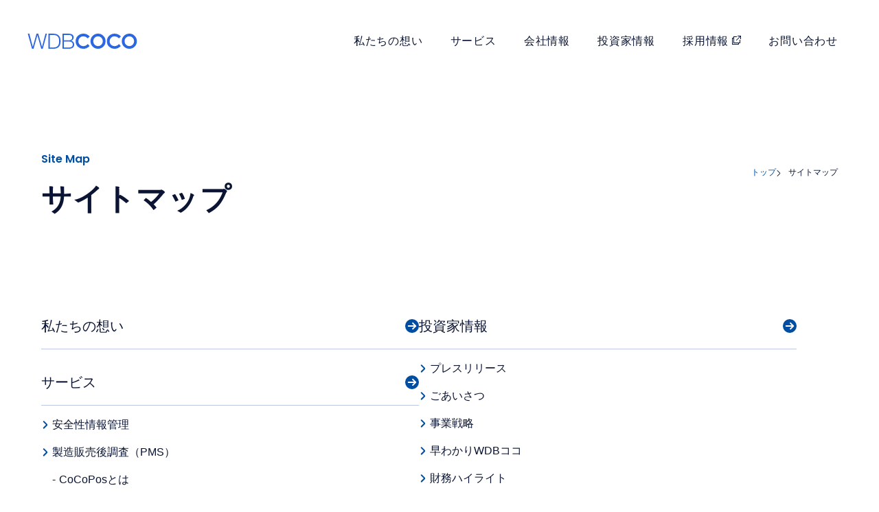

--- FILE ---
content_type: text/html; charset=UTF-8
request_url: https://www.wdbcoco.com/sitemap/
body_size: 55951
content:
<!DOCTYPE html>
<html lang="ja">
  <head>
    <meta charset="utf-8">
    <meta name="viewport" content="width=device-width, initial-scale=1">
    <meta name="format-detection" content="telephone=no">
    <title>サイトマップ｜WDBココ株式会社</title>
    <meta name="description" content="WDBココ株式会社のサイトマップページです。">
    <!-- CSS -->
    <link rel="stylesheet" href="../assets/css/reset.css">
    <link rel="stylesheet" href="../assets/css/style.css">
    <!-- Font --><!-- Web フォントを使用する場合はここにコードを挿入 -->
    <link rel="preconnect" href="https://fonts.googleapis.com">
    <link rel="preconnect" href="https://fonts.gstatic.com" crossorigin>
    <link href="https://fonts.googleapis.com/css2?family=Poppins:wght@400;500;600;700&display=swap" rel="stylesheet">
    <!-- JavaScript -->
    <script src="https://ajax.googleapis.com/ajax/libs/jquery/3.7.1/jquery.min.js" defer></script>
    <script src="../assets/js/cmn.js" defer></script>
    <!-- Favicon -->
    <link rel="icon" href="../assets/img/cmn/favicon.ico">
    <link rel="apple-touch-icon" href="../assets/img/cmn/apple-touch-icon.png">
    <link rel="manifest" href="../manifest.json">
    <!-- OGP設定 -->
    <meta property="og:url" content="https://www.wdbcoco.com/sitemap/">
    <meta property="og:type" content="website">
    <meta property="og:title" content="サイトマップ｜WDBココ株式会社">
    <meta property="og:description" content="WDBココ株式会社のサイトマップページです。">
    <meta property="og:site_name" content="WDBココ株式会社｜安全性情報管理を中心に支援業務を行う CRO（医薬品・医療機器開発業務受託機関）">
    <!-- <meta property="og:image" content="サムネイルのURL"> -->
    <meta name="twitter:card" content="summary_large_image">
    <!-- canonical設定-->
    <link rel="canonical" href="https://www.wdbcoco.com/sitemap/">
    <!-- Google Tag Manager -->
    <script>
      (function(w,d,s,l,i){w[l]=w[l]||[];
        w[l].push({'gtm.start':new Date().getTime(),event:'gtm.js'});
        var f=d.getElementsByTagName(s)[0],
        j=d.createElement(s),
        dl=l!='dataLayer'?'&l='+l:'';
        j.async=true;j.src='https://www.googletagmanager.com/gtm.js?id='+i+dl;
        f.parentNode.insertBefore(j,f);
      })(window,document,'script','dataLayer','GTM-55F5297');
    </script>
    <!-- End Google Tag Manager -->
  </head>

  <body class="l-body">
    <!-- Google Tag Manager (noscript) -->
    <noscript>
      <iframe src="https://www.googletagmanager.com/ns.html?id=GTM-55F5297" height="0" width="0" style="display:none;visibility:hidden"></iframe>
    </noscript>
    <!-- End Google Tag Manager (noscript) -->

    <header class="l-header">
      <div class="p-header js-header-scroll-bg">
        <div class="p-header__logo js-header-scroll-logo">
          <a href="/" class="p-header__logo-item"></a>
        </div>
        <nav class="p-header__nav js-header-scroll-nav">
          <div class="p-header-nav">
            <a href="/thought/" class="p-header-nav__item js-header-scroll-nav-item">私たちの想い</a>
            <a href="/service/" class="p-header-nav__item js-header-hover-nav-service js-header-scroll-nav-item">サービス</a>
            <a href="/company/" class="p-header-nav__item js-header-hover-nav-company js-header-scroll-nav-item">会社情報</a>
            <a href="/ir/" class="p-header-nav__item js-header-hover-nav-ir js-header-scroll-nav-item">投資家情報</a>
            <a href="https://www.wdbcoco.com/recruit/" class="p-header-nav__item js-header-scroll-nav-item" target="_blank">採用情報</a>
            <a href="https://www.wdb-g.com/system/coco/contact/" class="p-header-nav__item js-header-scroll-nav-item">お問い合わせ</a>
            <div class="p-header-nav__menu js-header-scroll-menu js-header-hover-menu-service">
              <div class="p-header-nav-menu">
                <a href="/service/" class="p-header-nav-menu__head">
                  <div class="p-header-nav-menu-head-title">
                    <p class="p-header-nav-menu-head-title__main">サービス</p>
                    <p class="p-header-nav-menu-head-title__sub">Service</p>
                  </div>
                  <div class="p-header-nav-menu-head-arrow">
                    <div class="p-arrow-icon"></div>
                  </div>
                </a>
                <ul class="p-header-nav-menu__links">
                  <li class="p-header-nav-menu-link">
                    <a href="/service/pv.html" class="c-sub-button p-header-nav-menu-link__text">安全性情報管理</a>
                  </li>
                  <li class="p-header-nav-menu-link">
                    <a href="/service/pms.html" class="c-sub-button p-header-nav-menu-link__text">製造販売後調査（PMS）</a>
                  </li>
                  <li class="p-header-nav-menu-link">
                    <a href="/service/clinical.html" class="c-sub-button p-header-nav-menu-link__text">臨床研究</a>
                  </li>
                  <li class="p-header-nav-menu-link">
                    <a href="/service/medical-devices.html" class="c-sub-button p-header-nav-menu-link__text">医療機器開発</a>
                  </li>
                  <li class="p-header-nav-menu-link">
                    <a href="/service/document-support.html" class="c-sub-button p-header-nav-menu-link__text">治験・承認申請・品質保証</a>
                  </li>
                </ul>
              </div>
            </div>
            <div class="p-header-nav__menu js-header-scroll-menu js-header-hover-menu-company">
              <div class="p-header-nav-menu">
                <a href="/company/" class="p-header-nav-menu__head">
                  <div class="p-header-nav-menu-head-title">
                    <p class="p-header-nav-menu-head-title__main">会社情報</p>
                    <p class="p-header-nav-menu-head-title__sub">About Us</p>
                  </div>
                  <div class="p-header-nav-menu-head-arrow">
                    <div class="p-arrow-icon"></div>
                  </div>
                </a>
                <ul class="p-header-nav-menu__links">
                  <li class="p-header-nav-menu-link">
                    <a href="/company/message.html" class="c-sub-button p-header-nav-menu-link__text">ごあいさつ</a>
                  </li>
                  <li class="p-header-nav-menu-link">
                    <a href="/company/philosophy.html" class="c-sub-button p-header-nav-menu-link__text">企業理念</a>
                  </li>
                  <li class="p-header-nav-menu-link">
                    <a href="/company/profile.html" class="c-sub-button p-header-nav-menu-link__text">会社概要</a>
                  </li>
                  <li class="p-header-nav-menu-link">
                    <a href="/company/officers.html" class="c-sub-button p-header-nav-menu-link__text">役員紹介</a>
                  </li>
                  <li class="p-header-nav-menu-link">
                    <a href="/company/advisor.html" class="c-sub-button p-header-nav-menu-link__text">顧問紹介</a>
                  </li>
                  <li class="p-header-nav-menu-link">
                    <a href="/company/history.html" class="c-sub-button p-header-nav-menu-link__text">沿革</a>
                  </li>
                  <li class="p-header-nav-menu-link">
                    <a href="/company/governance.html" class="c-sub-button p-header-nav-menu-link__text">コーポレートガバナンス</a>
                  </li>
                  <li class="p-header-nav-menu-link">
                    <a href="https://www.wdbhd.co.jp/about/group.html" class="c-sub-button p-header-nav-menu-link__text" target="_blank">グループ会社一覧<img src="/assets/img/cmn/cmn_icon_external-link_black.svg" alt="外部サイトを開く" width="13" height="13" loading="lazy"></a>
                  </li>
                </ul>
              </div>
            </div>
            <div class="p-header-nav__menu js-header-scroll-menu js-header-hover-menu-ir">
              <div class="p-header-nav-menu">
                <a href="/ir/" class="p-header-nav-menu__head">
                  <div class="p-header-nav-menu-head-title">
                    <p class="p-header-nav-menu-head-title__main">投資家情報</p>
                    <p class="p-header-nav-menu-head-title__sub">Ir</p>
                  </div>
                  <div class="p-header-nav-menu-head-arrow">
                    <div class="p-arrow-icon"></div>
                  </div>
                </a>
                <ul class="p-header-nav-menu__links">
                  <li class="p-header-nav-menu-link">
                    <a href="/ir/irnews/" class="c-sub-button p-header-nav-menu-link__text">プレスリリース</a>
                  </li>
                  <li class="p-header-nav-menu-link">
                    <a href="/ir/direction/" class="c-sub-button p-header-nav-menu-link__text">ごあいさつ</a>
                  </li>
                  <li class="p-header-nav-menu-link">
                    <a href="/ir/strategy/" class="c-sub-button p-header-nav-menu-link__text">事業戦略</a>
                  </li>
                  <li class="p-header-nav-menu-link">
                    <a href="/ir/glance/" class="c-sub-button p-header-nav-menu-link__text">早わかりWDBココ</a>
                  </li>
                  <li class="p-header-nav-menu-link">
                    <a href="/ir/financial/" class="c-sub-button p-header-nav-menu-link__text">財務ハイライト</a>
                  </li>
                  <li class="p-header-nav-menu-link">
                    <a href="/ir/results/" class="c-sub-button p-header-nav-menu-link__text">IRライブラリー</a>
                  </li>
                  <li class="p-header-nav-menu-link">
                    <a href="/ir/stock/" class="c-sub-button p-header-nav-menu-link__text">株式基本情報</a>
                  </li>
                  <li class="p-header-nav-menu-link">
                    <a href="https://finance.yahoo.co.jp/quote/7079.T" class="c-sub-button p-header-nav-menu-link__text" target="_blank">株価情報<img src="/assets/img/cmn/cmn_icon_external-link_black.svg" alt="外部サイトを開く" width="13" height="13" loading="lazy"></a>
                  </li>
                  <li class="p-header-nav-menu-link">
                    <a href="/ir/meeting.html" class="c-sub-button p-header-nav-menu-link__text">株主総会・事業説明会</a>
                  </li>
                  <li class="p-header-nav-menu-link">
                    <a href="/ir/calendar/" class="c-sub-button p-header-nav-menu-link__text">IRカレンダー</a>
                  </li>
                  <li class="p-header-nav-menu-link">
                    <a href="/ir/notice/" class="c-sub-button p-header-nav-menu-link__text">電子公告</a>
                  </li>
                  <li class="p-header-nav-menu-link">
                    <a href="/ir/irpolicy/" class="c-sub-button p-header-nav-menu-link__text">ディスクロージャーポリシー</a>
                  </li>
                  <li class="p-header-nav-menu-link">
                    <a href="/ir/faq/" class="c-sub-button p-header-nav-menu-link__text">IRに関するよくある質問</a>
                  </li>
                  <li class="p-header-nav-menu-link">
                    <a href="https://www.wdb-g.com/system/coco/ir/contact/" class="c-sub-button p-header-nav-menu-link__text">IRお問い合わせ</a>
                  </li>
                </ul>
              </div>
            </div>
          </div>
        </nav>
      </div>
      <div class="p-header-hamburger js-hamburger-scroll">
        <div class="p-hamburger js-hamburger-click">
          <div class="p-hamburger__toggle">
            <div class="p-hamburger-toggle-bar">
              <span class="p-hamburger-toggle-bar__line"></span>
              <span class="p-hamburger-toggle-bar__line"></span>
            </div>
            <p class="p-hamburger-toggle-text js-hamburger-text">MENU</p>
          </div>
        </div>
        <nav class="p-hamburger-nav js-hamburger-nav">
          <div class="p-hamburger-nav__tier p-hamburger-nav__tier--top">
            <div class="p-hamburger-logo">
              <a href="/" class="p-hamburger-logo__item"><img src="/assets/img/cmn/cmn_logo_coco.svg" alt="WDB COCO" width="100" height="15" loading="lazy"></a>
            </div>
            <div class="p-hamburger-nav-area">
              <div class="p-hamburger-nav-area-group p-hamburger-nav-area-group--thought">
                <a href="/thought/" class="p-hamburger-nav-area-group__head">
                  <p>私たちの想い</p>
                  <div class="p-hamburger-nav-area-group-head-arrow">
                    <div class="p-arrow-icon"></div>
                  </div>
                </a>
              </div>
              <div class="p-hamburger-nav-area-group p-hamburger-nav-area-group--service">
                <a href="/service/" class="p-hamburger-nav-area-group__head u-d-none-sp">
                  <p>サービス</p>
                  <div class="p-hamburger-nav-area-group-head-arrow">
                    <div class="p-arrow-icon"></div>
                  </div>
                </a>
                <div class="p-hamburger-nav-area-group__head js-expand-trigger u-d-none-tab">
                  <p>サービス</p>
                  <div class="p-hamburger-nav-area-group-head-arrow">
                    <div class="p-expand-icon js-expand-trigger-icon"></div>
                  </div>
                </div>
                <div class="p-hamburger-nav-area-group__contents js-expand-contents">
                  <ul class="p-hamburger-nav-area-group-contents-list">
                    <li class="p-hamburger-nav-link u-d-none-tab">
                      <a href="/service/" class="c-sub-button p-hamburger-nav-link__text">サービストップ</a>
                    </li>
                    <li class="p-hamburger-nav-link">
                      <a href="/service/pv.html" class="c-sub-button p-hamburger-nav-link__text">安全性情報管理</a>
                    </li>
                    <li class="p-hamburger-nav-link">
                      <a href="/service/pms.html" class="c-sub-button p-hamburger-nav-link__text">製造販売後調査（PMS）</a>
                    </li>
                    <li class="p-hamburger-nav-link">
                      <a href="/service/clinical.html" class="c-sub-button p-hamburger-nav-link__text">臨床研究</a>
                    </li>
                    <li class="p-hamburger-nav-link">
                      <a href="/service/medical-devices.html" class="c-sub-button p-hamburger-nav-link__text">医療機器開発</a>
                    </li>
                    <li class="p-hamburger-nav-link">
                      <a href="/service/document-support.html" class="c-sub-button p-hamburger-nav-link__text">治験・承認申請・品質保証</a>
                    </li>
                  </ul>
                </div>
              </div>
              <div class="p-hamburger-nav-area-group p-hamburger-nav-area-group--company">
                <a href="/company/" class="p-hamburger-nav-area-group__head u-d-none-sp">
                  <p>会社情報</p>
                  <div class="p-hamburger-nav-area-group-head-arrow">
                    <div class="p-arrow-icon"></div>
                  </div>
                </a>
                <div class="p-hamburger-nav-area-group__head js-expand-trigger u-d-none-tab">
                  <p>会社情報</p>
                  <div class="p-hamburger-nav-area-group-head-arrow">
                    <div class="p-expand-icon js-expand-trigger-icon"></div>
                  </div>
                </div>
                <div class="p-hamburger-nav-area-group__contents js-expand-contents">
                  <ul class="p-hamburger-nav-area-group-contents-list">
                    <li class="p-hamburger-nav-link u-d-none-tab">
                      <a href="/company/" class="c-sub-button p-hamburger-nav-link__text">会社情報トップ</a>
                    </li>
                    <li class="p-hamburger-nav-link">
                      <a href="/company/message.html" class="c-sub-button p-hamburger-nav-link__text">ごあいさつ</a>
                    </li>
                    <li class="p-hamburger-nav-link">
                      <a href="/company/philosophy.html" class="c-sub-button p-hamburger-nav-link__text">企業理念</a>
                    </li>
                    <li class="p-hamburger-nav-link">
                      <a href="/company/profile.html" class="c-sub-button p-hamburger-nav-link__text">会社概要</a>
                    </li>
                    <li class="p-hamburger-nav-link">
                      <a href="/company/officers.html" class="c-sub-button p-hamburger-nav-link__text">役員紹介</a>
                    </li>
                    <li class="p-hamburger-nav-link">
                      <a href="/company/advisor.html" class="c-sub-button p-hamburger-nav-link__text">顧問紹介</a>
                    </li>
                    <li class="p-hamburger-nav-link">
                      <a href="/company/history.html" class="c-sub-button p-hamburger-nav-link__text">沿革</a>
                    </li>
                    <li class="p-hamburger-nav-link">
                      <a href="/company/governance.html" class="c-sub-button p-hamburger-nav-link__text">コーポレートガバナンス</a>
                    </li>
                    <li class="p-hamburger-nav-link">
                      <a href="https://www.wdbhd.co.jp/about/group.html" class="c-sub-button p-hamburger-nav-link__text" target="_blank">グループ会社一覧<img src="/assets/img/cmn/cmn_icon_external-link_black.svg" alt="外部サイトを開く" width="13" height="13" loading="lazy"></a>
                    </li>
                  </ul>
                </div>
              </div>
            </div>
            <div class="p-hamburger-nav-area">
              <div class="p-hamburger-nav-area-group p-hamburger-nav-area-group--ir">
                <a href="/ir/" class="p-hamburger-nav-area-group__head u-d-none-sp">
                  <p>投資家情報</p>
                  <div class="p-hamburger-nav-area-group-head-arrow">
                    <div class="p-arrow-icon"></div>
                  </div>
                </a>
                <div class="p-hamburger-nav-area-group__head js-expand-trigger u-d-none-tab">
                  <p>投資家情報</p>
                  <div class="p-hamburger-nav-area-group-head-arrow">
                    <div class="p-expand-icon js-expand-trigger-icon"></div>
                  </div>
                </div>
                <div class="p-hamburger-nav-area-group__contents js-expand-contents">
                  <ul class="p-hamburger-nav-area-group-contents-list">
                    <li class="p-hamburger-nav-link u-d-none-tab">
                      <a href="/ir/" class="c-sub-button p-hamburger-nav-link__text">投資家情報トップ</a>
                    </li>
                    <li class="p-hamburger-nav-link">
                      <a href="/ir/irnews/" class="c-sub-button p-hamburger-nav-link__text">プレスリリース</a>
                    </li>
                    <li class="p-hamburger-nav-link">
                      <a href="/ir/direction/" class="c-sub-button p-hamburger-nav-link__text">ごあいさつ</a>
                    </li>
                    <li class="p-hamburger-nav-link">
                      <a href="/ir/strategy/" class="c-sub-button p-hamburger-nav-link__text">事業戦略</a>
                    </li>
                    <li class="p-hamburger-nav-link">
                      <a href="/ir/glance/" class="c-sub-button p-hamburger-nav-link__text">早わかりWDBココ</a>
                    </li>
                    <li class="p-hamburger-nav-link">
                      <a href="/ir/financial/" class="c-sub-button p-hamburger-nav-link__text">財務ハイライト</a>
                    </li>
                    <li class="p-hamburger-nav-link">
                      <a href="/ir/results/" class="c-sub-button p-hamburger-nav-link__text">IRライブラリー</a>
                    </li>
                    <li class="p-hamburger-nav-link">
                      <a href="/ir/stock/" class="c-sub-button p-hamburger-nav-link__text">株式基本情報</a>
                    </li>
                    <li class="p-hamburger-nav-link">
                      <a href="https://finance.yahoo.co.jp/quote/7079.T" class="c-sub-button p-hamburger-nav-link__text" target="_blank">株価情報<img src="/assets/img/cmn/cmn_icon_external-link_black.svg" alt="外部サイトを開く" width="13" height="13" loading="lazy"></a>
                    </li>
                    <li class="p-hamburger-nav-link">
                      <a href="/ir/meeting.html" class="c-sub-button p-hamburger-nav-link__text">株主総会・事業説明会</a>
                    </li>
                    <li class="p-hamburger-nav-link">
                      <a href="/ir/calendar/" class="c-sub-button p-hamburger-nav-link__text">IRカレンダー</a>
                    </li>
                    <li class="p-hamburger-nav-link">
                      <a href="/ir/notice/" class="c-sub-button p-hamburger-nav-link__text">電子公告</a>
                    </li>
                    <li class="p-hamburger-nav-link">
                      <a href="/ir/irpolicy/" class="c-sub-button p-hamburger-nav-link__text">ディスクロージャーポリシー</a>
                    </li>
                    <li class="p-hamburger-nav-link">
                      <a href="/ir/faq/" class="c-sub-button p-hamburger-nav-link__text">IRに関するよくある質問</a>
                    </li>
                    <li class="p-hamburger-nav-link">
                      <a href="https://www.wdb-g.com/system/coco/ir/contact/" class="c-sub-button p-hamburger-nav-link__text">IRお問い合わせ</a>
                    </li>
                  </ul>
                </div>
              </div>
            </div>
          </div>
          <div class="p-hamburger-nav__tier p-hamburger-nav__tier--bottom">
            <div class="p-hamburger-nav-area">
              <div class="p-hamburger-nav-area-group p-hamburger-nav-area-group--recruit">
                <a href="https://www.wdbcoco.com/recruit/" class="p-hamburger-nav-area-group__head" target="_blank">
                  <p>採用情報</p>
                  <div class="p-hamburger-nav-area-group-head-arrow">
                    <img src="/assets/img/cmn/cmn_icon_external-link.svg" alt="外部サイトを開く" width="13" height="13" loading="lazy">
                  </div>
                </a>
              </div>
            </div>
            <div class="p-hamburger-nav-area">
              <div class="p-hamburger-nav-area-group p-hamburger-nav-area-group--contact">
                <a href="https://www.wdb-g.com/system/coco/contact/" class="p-hamburger-nav-area-group__head">
                  <p>お問い合わせ</p>
                  <div class="p-hamburger-nav-area-group-head-arrow">
                    <div class="p-arrow-icon"></div>
                  </div>
                </a>
              </div>
            </div>
          </div>
        </nav>
      </div>
    </header>

    <main class="l-main">
      <div class="l-wrapper">
        <div class="p-page-head">
          <hgroup class="p-page-head-title">
            <h1 class="p-page-head-title__main">サイトマップ</h1>
            <p class="p-page-head-title__sub">Site Map</p>
          </hgroup>
          <div class="p-page-head__breadcrumb">
            <ul class="p-breadcrumb">
              <li class="p-breadcrumb__text">
                <a href="/" class="p-link">トップ</a>
              </li>
              <li class="p-breadcrumb__text">
                <p>サイトマップ</p>
              </li>
            </ul>
          </div>
        </div>
      </div>

      <div class="l-wrapper">
        <nav class="p-sitemap-nav u-mb-80-160-160">
          <div class="p-sitemap-nav__tier p-sitemap-nav__tier--top">
            <div class="p-sitemap-nav-area">
              <div class="p-sitemap-nav-area-group p-sitemap-nav-area-group--thought">
                <a href="/thought/" class="p-sitemap-nav-area-group__head">
                  <p>私たちの想い</p>
                  <div class="p-sitemap-nav-area-group-head-arrow">
                    <div class="p-arrow-icon"></div>
                  </div>
                </a>
              </div>
              <div class="p-sitemap-nav-area-group p-sitemap-nav-area-group--service">
                <a href="/service/" class="p-sitemap-nav-area-group__head">
                  <p>サービス</p>
                  <div class="p-sitemap-nav-area-group-head-arrow">
                    <div class="p-arrow-icon"></div>
                  </div>
                </a>
                <div class="p-sitemap-nav-area-group__contents">
                  <ul class="p-sitemap-nav-area-group-contents-list">
                    <li class="p-sitemap-nav-link">
                      <a href="/service/pv.html" class="c-sub-button p-sitemap-nav-link__text">安全性情報管理</a>
                    </li>
                    <li class="p-sitemap-nav-link">
                      <a href="/service/pms.html" class="c-sub-button p-sitemap-nav-link__text">製造販売後調査（PMS）</a>
                      <a href="/service/pms/cocopos.html" class="p-sitemap-nav-link__text p-sitemap-nav-link__text--sub p-link p-link--black">CoCoPosとは</a>
                    </li>
                    <li class="p-sitemap-nav-link">
                      <a href="/service/clinical.html" class="c-sub-button p-sitemap-nav-link__text">臨床研究</a>
                    </li>
                    <li class="p-sitemap-nav-link">
                      <a href="/service/medical-devices.html" class="c-sub-button p-sitemap-nav-link__text">医療機器開発</a>
                    </li>
                    <li class="p-sitemap-nav-link">
                      <a href="/service/document-support.html" class="c-sub-button p-sitemap-nav-link__text">治験・承認申請・品質保証</a>
                    </li>
                  </ul>
                </div>
              </div>
              <div class="p-sitemap-nav-area-group p-sitemap-nav-area-group--company">
                <a href="/company/" class="p-sitemap-nav-area-group__head">
                  <p>会社情報</p>
                  <div class="p-sitemap-nav-area-group-head-arrow">
                    <div class="p-arrow-icon"></div>
                  </div>
                </a>
                <div class="p-sitemap-nav-area-group__contents">
                  <ul class="p-sitemap-nav-area-group-contents-list">
                    <li class="p-sitemap-nav-link">
                      <a href="/company/message.html" class="c-sub-button p-sitemap-nav-link__text">ごあいさつ</a>
                    </li>
                    <li class="p-sitemap-nav-link">
                      <a href="/company/philosophy.html" class="c-sub-button p-sitemap-nav-link__text">企業理念</a>
                    </li>
                    <li class="p-sitemap-nav-link">
                      <a href="/company/profile.html" class="c-sub-button p-sitemap-nav-link__text">会社概要</a>
                      <a href="/company/pubnotice.html" class="p-sitemap-nav-link__text p-sitemap-nav-link__text--sub p-link p-link--black">決算公告</a>
                      <a href="/company/margin.html" class="p-sitemap-nav-link__text p-sitemap-nav-link__text--sub p-link p-link--black">法律上定められている開示事項</a>
                    </li>
                    <li class="p-sitemap-nav-link">
                      <a href="/company/officers.html" class="c-sub-button p-sitemap-nav-link__text">役員紹介</a>
                    </li>
                    <li class="p-sitemap-nav-link">
                      <a href="/company/advisor.html" class="c-sub-button p-sitemap-nav-link__text">顧問紹介</a>
                    </li>
                    <li class="p-sitemap-nav-link">
                      <a href="/company/history.html" class="c-sub-button p-sitemap-nav-link__text">沿革</a>
                    </li>
                    <li class="p-sitemap-nav-link">
                      <a href="/company/governance.html" class="c-sub-button p-sitemap-nav-link__text">コーポレートガバナンス</a>
                    </li>
                    <li class="p-sitemap-nav-link">
                      <a href="https://www.wdbhd.co.jp/about/group.html" class="c-sub-button p-sitemap-nav-link__text" target="_blank">グループ会社一覧<img src="/assets/img/cmn/cmn_icon_external-link_black.svg" alt="外部サイトを開く" width="13" height="13"></a>
                    </li>
                  </ul>
                </div>
              </div>
            </div>
            <div class="p-sitemap-nav-area">
              <div class="p-sitemap-nav-area-group p-sitemap-nav-area-group--ir">
                <a href="/ir/" class="p-sitemap-nav-area-group__head">
                  <p>投資家情報</p>
                  <div class="p-sitemap-nav-area-group-head-arrow">
                    <div class="p-arrow-icon"></div>
                  </div>
                </a>
                <div class="p-sitemap-nav-area-group__contents">
                  <ul class="p-sitemap-nav-area-group-contents-list">
                    <li class="p-sitemap-nav-link">
                      <a href="/ir/irnews/" class="c-sub-button p-sitemap-nav-link__text">プレスリリース</a>
                    </li>
                    <li class="p-sitemap-nav-link">
                      <a href="/ir/direction/" class="c-sub-button p-sitemap-nav-link__text">ごあいさつ</a>
                    </li>
                    <li class="p-sitemap-nav-link">
                      <a href="/ir/strategy/" class="c-sub-button p-sitemap-nav-link__text">事業戦略</a>
                    </li>
                    <li class="p-sitemap-nav-link">
                      <a href="/ir/glance/" class="c-sub-button p-sitemap-nav-link__text">早わかりWDBココ</a>
                    </li>
                    <li class="p-sitemap-nav-link">
                      <a href="/ir/financial/" class="c-sub-button p-sitemap-nav-link__text">財務ハイライト</a>
                    </li>
                    <li class="p-sitemap-nav-link">
                      <a href="/ir/results/" class="c-sub-button p-sitemap-nav-link__text">IRライブラリー</a>
                    </li>
                    <li class="p-sitemap-nav-link">
                      <a href="/ir/stock/" class="c-sub-button p-sitemap-nav-link__text">株式基本情報</a>
                    </li>
                    <li class="p-sitemap-nav-link">
                      <a href="https://finance.yahoo.co.jp/quote/7079.T" class="c-sub-button p-sitemap-nav-link__text" target="_blank">株価情報<img src="/assets/img/cmn/cmn_icon_external-link_black.svg" alt="外部サイトを開く" width="13" height="13"></a>
                    </li>
                    <li class="p-sitemap-nav-link">
                      <a href="/ir/meeting.html" class="c-sub-button p-sitemap-nav-link__text">株主総会・事業説明会</a>
                    </li>
                    <li class="p-sitemap-nav-link">
                      <a href="/ir/calendar/" class="c-sub-button p-sitemap-nav-link__text">IRカレンダー</a>
                    </li>
                    <li class="p-sitemap-nav-link">
                      <a href="/ir/notice/" class="c-sub-button p-sitemap-nav-link__text">電子公告</a>
                    </li>
                    <li class="p-sitemap-nav-link">
                      <a href="/ir/irpolicy/" class="c-sub-button p-sitemap-nav-link__text">ディスクロージャーポリシー</a>
                    </li>
                    <li class="p-sitemap-nav-link">
                      <a href="/ir/faq/" class="c-sub-button p-sitemap-nav-link__text">IRに関するよくある質問</a>
                    </li>
                    <li class="p-sitemap-nav-link">
                      <a href="https://www.wdb-g.com/system/coco/ir/contact/" class="c-sub-button p-sitemap-nav-link__text">IRお問い合わせ</a>
                    </li>
                  </ul>
                </div>
              </div>
            </div>
          </div>
          <div class="p-sitemap-nav__tier p-sitemap-nav__tier--bottom">
            <div class="p-sitemap-nav-area">
              <div class="p-sitemap-nav-area-group p-sitemap-nav-area-group--recruit">
                <a href="https://www.wdbcoco.com/recruit/" class="p-sitemap-nav-area-group__head" target="_blank">
                  <p>採用情報</p>
                  <div class="p-sitemap-nav-area-group-head-arrow">
                    <img src="/assets/img/cmn/cmn_icon_external-link.svg" alt="外部サイトを開く" width="13" height="13" loading="lazy">
                  </div>
                </a>
              </div>
            </div>
            <div class="p-sitemap-nav-area">
              <div class="p-sitemap-nav-area-group p-sitemap-nav-area-group--contact">
                <a href="https://www.wdb-g.com/system/coco/contact/" class="p-sitemap-nav-area-group__head">
                  <p>お問い合わせ</p>
                  <div class="p-sitemap-nav-area-group-head-arrow">
                    <div class="p-arrow-icon"></div>
                  </div>
                </a>
              </div>
            </div>
          </div>
        </nav>
      </div>

    </main>

    <footer class="l-footer" id="footer">
      <div class="p-page-top-button js-page-top-btn">
        <div class="p-page-top-button__icon">
          <div class="p-arrow-icon p-arrow-icon--reverse p-arrow-icon--transparent u-d-none-sp"></div>
          <div class="p-arrow-icon p-arrow-icon--reverse p-arrow-icon--page-top u-d-none-tab u-d-none-pc"></div>
        </div>
        <p class="p-page-top-button__text u-d-none-sp">Page Top</p>
      </div>
      <div class="p-footer">
        <img class="p-footer__img" src="/assets/img/cmn/cmn_bg_footer.webp" alt="" width="1600" height="300" loading="lazy">
        <section class="p-footer__contact">
          <div class="p-contact">
            <div class="p-contact__head">
              <hgroup class="p-top-section-head">
                <p class="p-top-section-head__main">Contact</p>
                <h2 class="p-top-section-head__sub">お問い合わせ</h2>
              </hgroup>
              <div class="p-contact-head-desc">
                <p>サービスに関するご相談やその他ご質問等ございましたら、<br class="p-contact-text-br">お気軽にお問い合わせください。</p>
              </div>
            </div>
            <div class="p-contact__contents">
              <div class="p-contact-contents-group">
                <h3 class="p-contact-contents-group__title">お電話でのお問い合わせ</h3>
                <a class="p-contact-contents-group__phone-number p-link" href="tel:03-5144-2250">03-5144-2250</a>
                <p class="p-contact-contents-group__phone-hours">受付時間 9:00～17:30<br class="u-d-none-sp">（土日祝・当社指定休業日を除く）</p>
              </div>
              <div class="p-contact-contents-group">
                <h3 class="p-contact-contents-group__title">Webでのお問い合わせ</h3>
                <div class="p-button-wrapper p-button-wrapper--contact p-button-wrapper--center">
                  <a href="https://www.wdb-g.com/system/coco/contact/" class="c-button c-button--conversion">
                    <p class="c-button__text">お問い合わせはこちら</p>
                    <div class="c-button__icon">
                      <div class="p-arrow-icon"></div>
                    </div>
                  </a>
                </div>
              </div>
            </div>
          </div>
        </section>
        <div class="p-footer__nav">
          <div class="p-footer-nav-logo">
            <a href="/" class="p-footer-nav-logo__item">
              <img class="p-footer-nav-logo-img" src="/assets/img/cmn/cmn_logo_coco.svg" alt="WDB COCO" width="115" height="17" loading="lazy">
            </a>
          </div>
          <nav class="p-footer-pc-tab-nav u-d-none-sp">
            <div class="p-footer-pc-tab-nav__group p-footer-pc-tab-nav__group--thought">
              <div class="p-footer-pc-tab-nav-group-head">
                <a href="/thought/" class="p-footer-pc-tab-nav-group-head__link">私たちの想い</a>
              </div>
            </div>
            <div class="p-footer-pc-tab-nav__group p-footer-pc-tab-nav__group--service">
              <div class="p-footer-pc-tab-nav-group-head">
                <a href="/service/" class="p-footer-pc-tab-nav-group-head__link">サービス</a>
              </div>
              <div class="p-footer-pc-tab-nav-group-contents">
                <ul class="p-footer-pc-tab-nav-link-list">
                  <li class="p-footer-pc-tab-nav-link-list__item">
                    <a href="/service/pv.html" class="p-footer-pc-tab-nav-link-list__item-link">安全性情報管理</a>
                  </li>
                  <li class="p-footer-pc-tab-nav-link-list__item">
                    <a href="/service/pms.html" class="p-footer-pc-tab-nav-link-list__item-link">製造販売後調査（PMS）</a>
                  </li>
                  <li class="p-footer-pc-tab-nav-link-list__item">
                    <a href="/service/clinical.html" class="p-footer-pc-tab-nav-link-list__item-link">臨床研究</a>
                  </li>
                  <li class="p-footer-pc-tab-nav-link-list__item">
                    <a href="/service/medical-devices.html" class="p-footer-pc-tab-nav-link-list__item-link">医療機器開発</a>
                  </li>
                  <li class="p-footer-pc-tab-nav-link-list__item">
                    <a href="/service/document-support.html" class="p-footer-pc-tab-nav-link-list__item-link">治験・承認申請・品質保証</a>
                  </li>
                </ul>
              </div>
            </div>
            <div class="p-footer-pc-tab-nav__group p-footer-pc-tab-nav__group--company">
              <div class="p-footer-pc-tab-nav-group-head">
                <a href="/company/" class="p-footer-pc-tab-nav-group-head__link">会社情報</a>
              </div>
              <div class="p-footer-pc-tab-nav-group-contents">
                <ul class="p-footer-pc-tab-nav-link-list">
                  <li class="p-footer-pc-tab-nav-link-list__item">
                    <a href="/company/message.html" class="p-footer-pc-tab-nav-link-list__item-link">ごあいさつ</a>
                  </li>
                  <li class="p-footer-pc-tab-nav-link-list__item">
                    <a href="/company/philosophy.html" class="p-footer-pc-tab-nav-link-list__item-link">企業理念</a>
                  </li>
                  <li class="p-footer-pc-tab-nav-link-list__item">
                    <a href="/company/profile.html" class="p-footer-pc-tab-nav-link-list__item-link">会社概要</a>
                  </li>
                  <li class="p-footer-pc-tab-nav-link-list__item">
                    <a href="/company/officers.html" class="p-footer-pc-tab-nav-link-list__item-link">役員紹介</a>
                  </li>
                  <li class="p-footer-pc-tab-nav-link-list__item">
                    <a href="/company/advisor.html" class="p-footer-pc-tab-nav-link-list__item-link">顧問紹介</a>
                  </li>
                  <li class="p-footer-pc-tab-nav-link-list__item">
                    <a href="/company/history.html" class="p-footer-pc-tab-nav-link-list__item-link">沿革</a>
                  </li>
                  <li class="p-footer-pc-tab-nav-link-list__item">
                    <a href="/company/governance.html" class="p-footer-pc-tab-nav-link-list__item-link">コーポレートガバナンス</a>
                  </li>
                  <li class="p-footer-pc-tab-nav-link-list__item">
                    <a href="https://www.wdbhd.co.jp/about/group.html" class="p-footer-pc-tab-nav-link-list__item-link" target="_blank">グループ会社一覧</a>
                  </li>
                </ul>
              </div>
            </div>
            <div class="p-footer-pc-tab-nav__group p-footer-pc-tab-nav__group--ir">
              <div class="p-footer-pc-tab-nav-group-head">
                <a href="/ir/" class="p-footer-pc-tab-nav-group-head__link">投資家情報</a>
              </div>
              <div class="p-footer-pc-tab-nav-group-contents">
                <ul class="p-footer-pc-tab-nav-link-list">
                  <li class="p-footer-pc-tab-nav-link-list__item">
                    <a href="/ir/irnews/" class="p-footer-pc-tab-nav-link-list__item-link">プレスリリース</a>
                  </li>
                  <li class="p-footer-pc-tab-nav-link-list__item">
                    <a href="/ir/direction/" class="p-footer-pc-tab-nav-link-list__item-link">ごあいさつ</a>
                  </li>
                  <li class="p-footer-pc-tab-nav-link-list__item">
                    <a href="/ir/strategy/" class="p-footer-pc-tab-nav-link-list__item-link">事業戦略</a>
                  </li>
                  <li class="p-footer-pc-tab-nav-link-list__item">
                    <a href="/ir/glance/" class="p-footer-pc-tab-nav-link-list__item-link">早わかりWDBココ</a>
                  </li>
                  <li class="p-footer-pc-tab-nav-link-list__item">
                    <a href="/ir/financial/" class="p-footer-pc-tab-nav-link-list__item-link">財務ハイライト</a>
                  </li>
                  <li class="p-footer-pc-tab-nav-link-list__item">
                    <a href="/ir/results/" class="p-footer-pc-tab-nav-link-list__item-link">IRライブラリー</a>
                  </li>
                  <li class="p-footer-pc-tab-nav-link-list__item">
                    <a href="/ir/stock/" class="p-footer-pc-tab-nav-link-list__item-link">株式基本情報</a>
                  </li>
                </ul>
                <ul class="p-footer-pc-tab-nav-link-list">
                  <li class="p-footer-pc-tab-nav-link-list__item">
                    <a href="https://finance.yahoo.co.jp/quote/7079.T" class="p-footer-pc-tab-nav-link-list__item-link" target="_blank">株価情報</a>
                  </li>
                  <li class="p-footer-pc-tab-nav-link-list__item">
                    <a href="/ir/meeting.html" class="p-footer-pc-tab-nav-link-list__item-link">株主総会・事業説明会</a>
                  </li>
                  <li class="p-footer-pc-tab-nav-link-list__item">
                    <a href="/ir/calendar/" class="p-footer-pc-tab-nav-link-list__item-link">IRカレンダー</a>
                  </li>
                  <li class="p-footer-pc-tab-nav-link-list__item">
                    <a href="/ir/notice/" class="p-footer-pc-tab-nav-link-list__item-link">電子公告</a>
                  </li>
                  <li class="p-footer-pc-tab-nav-link-list__item">
                    <a href="/ir/irpolicy/" class="p-footer-pc-tab-nav-link-list__item-link">ディスクロージャーポリシー</a>
                  </li>
                  <li class="p-footer-pc-tab-nav-link-list__item">
                    <a href="/ir/faq/" class="p-footer-pc-tab-nav-link-list__item-link">IRに関するよくある質問</a>
                  </li>
                  <li class="p-footer-pc-tab-nav-link-list__item">
                    <a href="https://www.wdb-g.com/system/coco/ir/contact/" class="p-footer-pc-tab-nav-link-list__item-link">IRお問い合わせ</a>
                  </li>
                </ul>
              </div>
            </div>
            <div class="p-footer-pc-tab-nav__group p-footer-pc-tab-nav__group--recruit">
              <div class="p-footer-pc-tab-nav-group-head">
                <a href="https://www.wdbcoco.com/recruit/" class="p-footer-pc-tab-nav-group-head__link" target="_blank">採用情報</a>
              </div>
            </div>
            <div class="p-footer-pc-tab-nav__group p-footer-pc-tab-nav__group--contact">
              <div class="p-footer-pc-tab-nav-group-head">
                <a href="https://www.wdb-g.com/system/coco/contact/" class="p-footer-pc-tab-nav-group-head__link">お問い合わせ</a>
              </div>
            </div>
          </nav>
          <nav class="p-footer-sp-nav u-d-none-tab u-d-none-pc">
            <div class="p-footer-sp-nav__group p-footer-sp-nav__group--thought">
              <a href="/thought/" class="p-footer-sp-nav-group-head">
                <p>私たちの想い</p>
                <div class="p-footer-sp-nav-group-head__icon">
                  <div class="p-arrow-icon p-arrow-icon--transparent"></div>
                </div>
              </a>
            </div>
            <div class="p-footer-sp-nav__group p-footer-sp-nav__group--service">
              <div class="p-footer-sp-nav-group-head js-expand-trigger">
                <p>サービス</p>
                <div class="p-footer-sp-nav-group-head__icon">
                  <div class="p-expand-icon p-expand-icon--inversion js-expand-trigger-icon"></div>
                </div>
              </div>
              <div class="p-footer-sp-nav-group-contents js-expand-contents">
                <ul class="p-footer-sp-nav-link-list">
                  <li class="p-footer-sp-nav-link-list__item">
                    <a href="/service/" class="c-sub-button p-footer-sp-nav-link-list-link">サービストップ</a>
                  </li>
                  <li class="p-footer-sp-nav-link-list__item">
                    <a href="/service/pv.html" class="c-sub-button p-footer-sp-nav-link-list-link">安全性情報管理</a>
                  </li>
                  <li class="p-footer-sp-nav-link-list__item">
                    <a href="/service/pms.html" class="c-sub-button p-footer-sp-nav-link-list-link">製造販売後調査（PMS）</a>
                  </li>
                  <li class="p-footer-sp-nav-link-list__item">
                    <a href="/service/clinical.html" class="c-sub-button p-footer-sp-nav-link-list-link">臨床研究</a>
                  </li>
                  <li class="p-footer-sp-nav-link-list__item">
                    <a href="/service/medical-devices.html" class="c-sub-button p-footer-sp-nav-link-list-link">医療機器開発</a>
                  </li>
                  <li class="p-footer-sp-nav-link-list__item">
                    <a href="/service/document-support.html" class="c-sub-button p-footer-sp-nav-link-list-link">治験・承認申請・品質保証</a>
                  </li>
                </ul>
              </div>
            </div>
            <div class="p-footer-sp-nav__group p-footer-sp-nav__group--company">
              <div class="p-footer-sp-nav-group-head js-expand-trigger">
                <p>会社情報</p>
                <div class="p-footer-sp-nav-group-head__icon">
                  <div class="p-expand-icon p-expand-icon--inversion js-expand-trigger-icon"></div>
                </div>
              </div>
              <div class="p-footer-sp-nav-group-contents js-expand-contents">
                <ul class="p-footer-sp-nav-link-list">
                  <li class="p-footer-sp-nav-link-list__item">
                    <a href="/company/" class="c-sub-button p-footer-sp-nav-link-list-link">会社情報トップ</a>
                  </li>
                  <li class="p-footer-sp-nav-link-list__item">
                    <a href="/company/message.html" class="c-sub-button p-footer-sp-nav-link-list-link">ごあいさつ</a>
                  </li>
                  <li class="p-footer-sp-nav-link-list__item">
                    <a href="/company/philosophy.html" class="c-sub-button p-footer-sp-nav-link-list-link">企業理念</a>
                  </li>
                  <li class="p-footer-sp-nav-link-list__item">
                    <a href="/company/profile.html" class="c-sub-button p-footer-sp-nav-link-list-link">会社概要</a>
                  </li>
                  <li class="p-footer-sp-nav-link-list__item">
                    <a href="/company/officers.html" class="c-sub-button p-footer-sp-nav-link-list-link">役員紹介</a>
                  </li>
                  <li class="p-footer-sp-nav-link-list__item">
                    <a href="/company/advisor.html" class="c-sub-button p-footer-sp-nav-link-list-link">顧問紹介</a>
                  </li>
                  <li class="p-footer-sp-nav-link-list__item">
                    <a href="/company/history.html" class="c-sub-button p-footer-sp-nav-link-list-link">沿革</a>
                  </li>
                  <li class="p-footer-sp-nav-link-list__item">
                    <a href="/company/governance.html" class="c-sub-button p-footer-sp-nav-link-list-link">コーポレートガバナンス</a>
                  </li>
                  <li class="p-footer-sp-nav-link-list__item">
                    <a href="https://www.wdbhd.co.jp/about/group.html" class="c-sub-button p-footer-sp-nav-link-list-link" target="_blank">グループ会社一覧<img src="/assets/img/cmn/cmn_icon_external-link_black.svg" alt="外部サイトを開く" width="13" height="13" loading="lazy"></a>
                  </li>
                </ul>
              </div>
            </div>
            <div class="p-footer-sp-nav__group p-footer-sp-nav__group--ir">
              <div class="p-footer-sp-nav-group-head js-expand-trigger">
                <p>投資家情報</p>
                <div class="p-footer-sp-nav-group-head__icon">
                  <div class="p-expand-icon p-expand-icon--inversion js-expand-trigger-icon"></div>
                </div>
              </div>
              <div class="p-footer-sp-nav-group-contents js-expand-contents">
                <ul class="p-footer-sp-nav-link-list">
                  <li class="p-footer-sp-nav-link-list__item">
                    <a href="/ir/" class="c-sub-button p-footer-sp-nav-link-list-link">投資家情報トップ</a>
                  </li>
                  <li class="p-footer-sp-nav-link-list__item">
                    <a href="/ir/irnews/" class="c-sub-button p-footer-sp-nav-link-list-link">プレスリリース</a>
                  </li>
                  <li class="p-footer-sp-nav-link-list__item">
                    <a href="/ir/direction/" class="c-sub-button p-footer-sp-nav-link-list-link">ごあいさつ</a>
                  </li>
                  <li class="p-footer-sp-nav-link-list__item">
                    <a href="/ir/strategy/" class="c-sub-button p-footer-sp-nav-link-list-link">事業戦略</a>
                  </li>
                  <li class="p-footer-sp-nav-link-list__item">
                    <a href="/ir/glance/" class="c-sub-button p-footer-sp-nav-link-list-link">早わかりWDBココ</a>
                  </li>
                  <li class="p-footer-sp-nav-link-list__item">
                    <a href="/ir/financial/" class="c-sub-button p-footer-sp-nav-link-list-link">財務ハイライト</a>
                  </li>
                  <li class="p-footer-sp-nav-link-list__item">
                    <a href="/ir/results/" class="c-sub-button p-footer-sp-nav-link-list-link">IRライブラリー</a>
                  </li>
                  <li class="p-footer-sp-nav-link-list__item">
                    <a href="/ir/stock/" class="c-sub-button p-footer-sp-nav-link-list-link">株式基本情報</a>
                  </li>
                  <li class="p-footer-sp-nav-link-list__item">
                    <a href="https://finance.yahoo.co.jp/quote/7079.T" class="c-sub-button p-footer-sp-nav-link-list-link" target="_blank">株価情報<img src="/assets/img/cmn/cmn_icon_external-link_black.svg" alt="外部サイトを開く" width="13" height="13" loading="lazy"></a>
                  </li>
                  <li class="p-footer-sp-nav-link-list__item">
                    <a href="/ir/meeting.html" class="c-sub-button p-footer-sp-nav-link-list-link">株主総会・事業説明会</a>
                  </li>
                  <li class="p-footer-sp-nav-link-list__item">
                    <a href="/ir/calendar/" class="c-sub-button p-footer-sp-nav-link-list-link">IRカレンダー</a>
                  </li>
                  <li class="p-footer-sp-nav-link-list__item">
                    <a href="/ir/notice/" class="c-sub-button p-footer-sp-nav-link-list-link">電子公告</a>
                  </li>
                  <li class="p-footer-sp-nav-link-list__item">
                    <a href="/ir/irpolicy/" class="c-sub-button p-footer-sp-nav-link-list-link">ディスクロージャーポリシー</a>
                  </li>
                  <li class="p-footer-sp-nav-link-list__item">
                    <a href="/ir/faq/" class="c-sub-button p-footer-sp-nav-link-list-link">IRに関するよくある質問</a>
                  </li>
                  <li class="p-footer-sp-nav-link-list__item">
                    <a href="https://www.wdb-g.com/system/coco/ir/contact/" class="c-sub-button p-footer-sp-nav-link-list-link">IRお問い合わせ</a>
                  </li>
                </ul>
              </div>
            </div>
            <div class="p-footer-sp-nav__group p-footer-sp-nav__group--recruit">
              <a href="https://www.wdbcoco.com/recruit/" class="p-footer-sp-nav-group-head" target="_blank">
                <p>採用情報</p>
                <div class="p-footer-sp-nav-group-head__icon">
                  <img src="/assets/img/cmn/cmn_icon_external-link.svg" alt="外部サイトを開く" width="13" height="13" loading="lazy">
                </div>
              </a>
            </div>
            <div class="p-footer-sp-nav__group p-footer-sp-nav__group--contact">
              <a href="https://www.wdb-g.com/system/coco/contact/" class="p-footer-sp-nav-group-head">
                <p>お問い合わせ</p>
                <div class="p-footer-sp-nav-group-head__icon">
                  <div class="p-arrow-icon p-arrow-icon--transparent"></div>
                </div>
              </a>
            </div>
          </nav>
        </div>
        <div class="p-footer__submenu">
          <div class="p-footer-submenu-links">
            <a class="p-link p-link--black" href="/sitemap/">サイトマップ</a>
            <a class="p-link p-link--black" href="/policy/privacy01.html">個人情報保護に関する基本方針</a>
            <a class="p-link p-link--black" href="/policy/privacy03.html">個人情報の取扱いについて</a>
            <a class="p-link p-link--black" href="/policy/privacy02.html">個人情報保護法に基づく公表事項</a>
            <a class="p-link p-link--black" href="/guide/">サイトのご利用について</a>
          </div>
          <div class="p-footer-submenu-copyright">
            <p>© WDB coco Co., Ltd.</p>
          </div>
        </div>
      </div>

    </footer>

  </body>
</html>


--- FILE ---
content_type: text/css
request_url: https://www.wdbcoco.com/assets/css/style.css
body_size: 163451
content:
@charset "UTF-8";
/* variable */
/* base */
html {
  font-size: 62.5%;
  box-sizing: border-box;
  scroll-behavior: smooth;
}

body {
  display: flex;
  flex-direction: column;
  min-height: 100vh; /* Fallback */
  min-height: calc(var(--vh, 1vh) * 100);
  margin-bottom: 0;
  margin-bottom: var(--fixed_footer);
  overflow-y: scroll;
  background-color: #fff;
  color: #0b1533;
  font-family: "Noto Sans JP", "Hiragino Kaku Gothic Pro", "ヒラギノ角ゴ Pro W3", "メイリオ", "Meiryo", "ＭＳ Ｐゴシック", sans-serif;
  font-size: 1.6rem;
  line-height: 1.8;
  -webkit-text-size-adjust: 100%;
}

main {
  line-height: 1.8;
}

h1,
h2,
h3,
h4,
h5,
h6 {
  font-size: inherit;
  font-weight: inherit;
}

a {
  color: inherit;
  text-decoration: none;
}

img {
  height: auto;
}

ul {
  list-style: none;
  margin: 0;
  padding: 0;
}

ol {
  margin: 0;
}

textarea {
  resize: vertical;
}

input[type=checkbox], input[type=radio] {
  cursor: pointer;
}

button {
  padding: 0;
  border: none;
  background: transparent;
}

select {
  cursor: pointer;
}

hr {
  margin: 1rem 0;
  border: none;
  border-top: 1px solid #ccc;
}

rt {
  padding: 0.2rem;
  text-align: center;
}

iframe {
  width: 100%;
  border: none;
}

/* ====================
Layout
==================== */
.l-body.is-fixed {
  position: fixed;
  left: 0;
  width: 100%;
}

/* header */
.l-header {
  width: 100%;
  line-height: 1.5;
}

/* main */
.l-main {
  flex-grow: 1;
  overflow: clip;
  width: 100%;
  padding-top: 8.5rem;
  font-size: 1.4rem;
}
@media print, screen and (min-width: 768px) {
  .l-main {
    padding-top: 8rem;
    font-size: 1.6rem;
  }
}
@media print, screen and (min-width: 1080px) {
  .l-main {
    padding-top: 12rem;
  }
}
.l-main--top {
  padding-top: 0;
}

/* footer */
.l-footer {
  width: 100%;
  line-height: 1.5;
}

/* wrapper */
.l-wrapper {
  width: 100%;
  margin: 0 auto;
  padding: 0 2rem;
}
@media print, screen and (min-width: 768px) {
  .l-wrapper {
    max-width: 1320px;
    padding: 0 6rem;
  }
  .l-wrapper--thin {
    max-width: 980px;
  }
  .l-wrapper--narrow {
    max-width: 1120px;
  }
  .l-wrapper--semi-narrow {
    max-width: 1160px;
  }
  .l-wrapper--wide {
    max-width: 1440px;
  }
}

/* ====================
Object (Component)
==================== */
/* メインボタン */
.c-button {
  display: inline-block;
  position: relative;
  width: 100%;
  padding-top: 2rem;
  padding-bottom: 2rem;
  overflow: hidden;
  border: 1px solid #004ea2;
  border-radius: 3rem;
  background-color: #fff;
  transition-duration: 300ms;
}
.c-button::before {
  content: "";
  display: block;
  position: absolute;
  z-index: 0;
  top: 0;
  bottom: 0;
  width: 0;
  background: #004ea2;
  transition-duration: 300ms;
}
.c-button--conversion {
  border: 1px solid #004ea2;
  background-color: #004ea2;
}
.c-button--conversion::before {
  background: #fff;
}
@media print, screen and (min-width: 768px) {
  .c-button {
    padding-top: 2.5rem;
    padding-bottom: 2.5rem;
    border-radius: 3.8rem;
  }
  .c-button:hover::before {
    width: 100%;
  }
}

.c-button__icon {
  position: absolute;
  top: calc(50% - 10px);
  right: 25px;
}

.c-button__text {
  position: relative;
  color: #004ea2;
  font-size: 1.4rem;
  font-weight: bold;
  text-align: center;
  z-index: 3;
  line-height: 1.4285714286;
  letter-spacing: 0.1rem;
  transition-duration: 300ms;
}
.c-button__text:is(.c-button--conversion *) {
  color: #fff;
}
@media print, screen and (min-width: 768px) {
  .c-button__text {
    font-size: 1.8rem;
    line-height: 1.4444444444;
  }
  .c-button__text:is(.c-button:hover *) {
    color: #fff;
  }
  .c-button__text:is(.c-button--conversion:hover *) {
    color: #004ea2;
  }
}

/* サブボタン（リンク型） */
.c-sub-button {
  display: inline-block;
  position: relative;
  padding: 1rem 1rem 1rem 1.58rem;
  font-size: 1.4rem;
  color: #0b1533;
  letter-spacing: normal;
  line-height: 1;
}
.c-sub-button::before, .c-sub-button::after {
  content: "";
  position: absolute;
  left: 0;
  top: calc(50% - 1px);
  width: 8px;
  height: 2px;
  border-radius: 100vmax;
  background-color: #004ea2;
  transition-duration: 300ms;
}
.c-sub-button::before {
  -webkit-transform: rotate(45deg);
  transform: rotate(45deg);
  transform-origin: bottom right;
}
.c-sub-button::after {
  -webkit-transform: rotate(-45deg);
  transform: rotate(-45deg);
  transform-origin: top right;
}
.c-sub-button--link {
  color: #004ea2;
}
.c-sub-button--narrow {
  padding-top: 0;
  padding-bottom: 0;
}
@media print, screen and (min-width: 768px) {
  .c-sub-button {
    font-size: 1.6rem;
  }
  .c-sub-button:hover {
    cursor: pointer;
  }
  .c-sub-button:hover::before, .c-sub-button:hover::after {
    left: 5px;
  }
}

/* 上下線に挟まれたボタン */
.c-line-button {
  display: flex;
  flex-flow: row;
  justify-content: space-between;
  align-items: center;
  position: relative;
  padding: 4.5rem 2rem;
  font-size: 2rem;
  border-top: solid 1px #90a9c4;
  border-bottom: solid 1px #90a9c4;
}
.c-line-button::after {
  position: absolute;
  content: "";
  width: 0;
  height: 100%;
  top: 0;
  left: 0;
  background-color: #f5faff;
  z-index: 1;
  transition-duration: 300ms;
}
@media print, screen and (min-width: 768px) {
  .c-line-button:hover {
    font-weight: bold;
  }
  .c-line-button:hover::after {
    width: 100%;
  }
}

.c-line-button__text {
  z-index: 2;
}

.c-line-button__icon {
  z-index: 2;
}

/* 四角ボタン */
.c-box-button {
  display: flex;
  flex-flow: row;
  justify-content: left;
  align-items: center;
  position: relative;
  padding: 2rem 2rem 2rem 4rem;
  border: 1px solid #ccc;
  font-size: 1.4rem;
}
.c-box-button::after {
  position: absolute;
  content: "";
  width: 0;
  height: 100%;
  top: 0;
  left: 0;
  background-color: #f5faff;
  z-index: 1;
  transition-duration: 300ms;
}
@media print, screen and (min-width: 768px) {
  .c-box-button {
    padding: 2.8rem 2rem 2.8rem 4.5rem;
    font-size: 1.6rem;
  }
  .c-box-button:hover {
    font-weight: bold;
  }
  .c-box-button:hover::after {
    width: 100%;
  }
}

.c-box-button__text {
  z-index: 2;
  width: 100%;
  text-align: center;
  letter-spacing: 0.05em;
}

.c-box-button__icon {
  z-index: 2;
}

.c-grid {
  display: grid;
}

.c-grid--1-2-4 {
  grid-template-columns: 1fr;
}
@media print, screen and (min-width: 768px) {
  .c-grid--1-2-4 {
    grid-template-columns: repeat(2, 1fr);
  }
}
@media print, screen and (min-width: 1280px) {
  .c-grid--1-2-4 {
    grid-template-columns: repeat(4, 1fr);
  }
}

.c-grid--2-2-4 {
  grid-template-columns: repeat(2, 1fr);
}
@media print, screen and (min-width: 1080px) {
  .c-grid--2-2-4 {
    grid-template-columns: repeat(4, 1fr);
  }
}

.c-grid--1-2-2 {
  grid-template-columns: 1fr;
}
@media print, screen and (min-width: 768px) {
  .c-grid--1-2-2 {
    grid-template-columns: repeat(2, 1fr);
  }
}

.c-grid--1-fit-2 {
  grid-template-columns: 1fr;
}
@media print, screen and (min-width: 768px) {
  .c-grid--1-fit-2 {
    grid-template-columns: repeat(auto-fit, minmax(40rem, 1fr));
  }
}
@media print, screen and (min-width: 1080px) {
  .c-grid--1-fit-2 {
    grid-template-columns: repeat(2, 1fr);
  }
}

/* 箇条書きリスト */
.c-list {
  display: flex;
  flex-flow: column;
  gap: 0.4rem;
}

.c-list__item {
  display: inline-block;
  position: relative;
  padding-left: 1.4rem;
}
.c-list__item::before {
  position: absolute;
  content: "・";
  left: 0;
}
@media print, screen and (min-width: 768px) {
  .c-list__item {
    padding-left: 1.6rem;
  }
}

/* 採番リスト（算用数字） */
.c-number-list {
  display: flex;
  flex-flow: column;
  gap: 1rem;
  counter-reset: count 0;
}
@media print, screen and (min-width: 768px) {
  .c-number-list {
    gap: 2.5rem;
  }
}

.c-number-list__item {
  display: inline-block;
  position: relative;
  padding-left: 2.5rem;
}
.c-number-list__item::before {
  position: absolute;
  content: counter(count) ". ";
  counter-increment: count 1;
  left: 0;
}
@media print, screen and (min-width: 768px) {
  .c-number-list__item {
    padding-left: 3rem;
  }
}

/* 採番リスト（漢数字） */
.c-number-kanji-list {
  display: flex;
  flex-flow: column;
  gap: 1rem;
}

.c-number-kanji-list__item {
  display: inline-block;
  position: relative;
  padding-left: 2.5rem;
}
.c-number-kanji-list__item::before {
  position: absolute;
  left: 0;
}
.c-number-kanji-list__item:nth-child(1)::before {
  content: "一";
}
.c-number-kanji-list__item:nth-child(2)::before {
  content: "二";
}
.c-number-kanji-list__item:nth-child(3)::before {
  content: "三";
}
.c-number-kanji-list__item:nth-child(4)::before {
  content: "四";
}
.c-number-kanji-list__item:nth-child(5)::before {
  content: "五";
}
.c-number-kanji-list__item:nth-child(6)::before {
  content: "六";
}
.c-number-kanji-list__item:nth-child(7)::before {
  content: "七";
}
@media print, screen and (min-width: 768px) {
  .c-number-kanji-list__item {
    padding-left: 3rem;
  }
}

/* テーブル型リスト */
.c-list-table + .c-list-table {
  margin-top: 5rem;
}
@media print, screen and (min-width: 768px) {
  .c-list-table + .c-list-table {
    margin-top: 10rem;
  }
}

.c-list-table-group + .c-list-table-group {
  margin-top: 5rem;
}
@media print, screen and (min-width: 768px) {
  .c-list-table-group + .c-list-table-group {
    margin-top: 10rem;
  }
}

.c-list-table-group__head {
  width: 100%;
  padding: 1rem 1.5rem;
  background-color: #f5faff;
  font-weight: bold;
  font-size: 1.8rem;
  letter-spacing: 0.05em;
}
@media print, screen and (min-width: 768px) {
  .c-list-table-group__head {
    padding: 1.5rem 2.5rem;
    font-size: 2.4rem;
  }
}
.c-list-table-group__head + .c-list-table-group__list {
  margin-top: 0.5rem;
}
@media print, screen and (min-width: 768px) {
  .c-list-table-group__head + .c-list-table-group__list {
    margin-top: 1.5rem;
  }
}
.c-list-table-group__head + .c-list-table-group__content {
  margin-top: 2rem;
}
@media print, screen and (min-width: 768px) {
  .c-list-table-group__head + .c-list-table-group__content {
    margin-top: 3.5rem;
  }
}
.c-list-table-group__head--transparent {
  padding: 0 0 1rem 0;
  background-color: transparent;
  font-size: 2.4rem;
  line-height: 1.5;
}
@media print, screen and (min-width: 768px) {
  .c-list-table-group__head--transparent {
    padding: 0 0 2.5rem 0;
    font-size: 3.2rem;
  }
}

.c-list-table-group__list-item + .c-list-table-group__list-item {
  margin-top: 1rem;
}
@media print, screen and (min-width: 768px) {
  .c-list-table-group__list-item + .c-list-table-group__list-item {
    margin-top: 1.5rem;
  }
}

.c-scroll__guide {
  position: relative;
  margin-bottom: 2rem;
  padding-left: 3.4rem;
  vertical-align: middle;
  font-size: 1.2rem;
}
.c-scroll__guide::before {
  position: absolute;
  content: "";
  left: 0;
  top: calc(50% - 1.4rem);
  width: 2.4rem;
  height: 2.8rem;
  background-image: url("../img/cmn/cmn_icon_swipe.png");
  background-size: cover;
  background-repeat: no-repeat;
}
@media print, screen and (min-width: 920px) {
  .c-scroll__guide:is(.c-scroll--mw-800 *) {
    display: none;
  }
}
@media print, screen and (min-width: 1080px) {
  .c-scroll__guide:is(.c-scroll--mw-960 *) {
    display: none;
  }
}

.c-scroll__item {
  overflow-x: auto;
  width: calc(100% + 2rem);
  padding-right: 2rem;
}
@media print, screen and (min-width: 768px) {
  .c-scroll__item {
    width: calc(100% + 6rem);
    padding-right: 6rem;
  }
}
@media print, screen and (min-width: 920px) {
  .c-scroll__item:is(.c-scroll--mw-800 *) {
    width: 100%;
    padding-right: 0;
  }
}
@media print, screen and (min-width: 1080px) {
  .c-scroll__item:is(.c-scroll--mw-960 *) {
    width: 100%;
    padding-right: 0;
  }
}
.c-scroll__item:has(.c-table--fixed) {
  position: relative;
}
.c-scroll__item:has(.c-table--fixed)::before, .c-scroll__item:has(.c-table--fixed)::after {
  content: "";
  position: absolute;
  left: 0;
  display: block;
  width: 100%;
  height: 1px;
  background-color: #bec7e3;
  z-index: 2;
}
.c-scroll__item:has(.c-table--fixed)::before {
  top: 0;
}
.c-scroll__item:has(.c-table--fixed)::after {
  bottom: 0;
}

.c-section-heading + .c-section-content {
  margin-top: 2rem;
}
@media print, screen and (min-width: 768px) {
  .c-section-heading + .c-section-content {
    margin-top: 4rem;
  }
}

.c-section-content + .c-section-content {
  margin-top: 2rem;
}

/* 基本テーブル */
.c-table {
  border: 1px solid #bec7e3;
  border-collapse: collapse;
  width: 100%;
  word-break: break-word;
}
.c-table--fixed {
  border-collapse: separate;
  border-spacing: 0;
  border-left: none;
}

.c-table-row {
  display: flex;
  flex-direction: column;
  width: 100%;
}
@media print, screen and (min-width: 1080px) {
  .c-table-row {
    flex-direction: row;
  }
}
.c-table-row + .c-table-row {
  border-top: 1px solid #bec7e3;
}
.c-table-row:is(.c-table--fixed *) {
  flex-direction: row;
}
.c-table-row:is(.c-table--fixed *) + .c-table-row:is(.c-table--fixed *) {
  border-top: none;
}
.c-table-row:is(.c-table--fixed *) + .c-table-row:is(.c-table--fixed *) .c-table-row__item {
  border-top: 1px solid #bec7e3;
}

.c-table-row__item {
  padding: 1rem 1.5rem;
  width: 100%;
  background: #fff;
  text-align: left;
  vertical-align: top;
}
@media print, screen and (min-width: 1080px) {
  .c-table-row__item {
    padding: 1.5rem 2rem;
  }
}
.c-table-row__item--heading {
  background: #f5faff;
  font-weight: 500;
}
.c-table-row__item--heading:is(.c-table--fixed *) {
  position: sticky;
  top: 0;
  left: 0;
  border-left: 1px solid #bec7e3;
  border-right: 1px solid #bec7e3;
}
@media print, screen and (min-width: 1080px) {
  .c-table-row__item--heading {
    max-width: 35rem;
  }
}
.c-table-row__item + .c-table-row__item {
  border-top: 1px solid #bec7e3;
}
.c-table-row__item + .c-table-row__item:is(.c-table--fixed *) {
  border-top: none;
  border-left: 1px solid #bec7e3;
}
.c-table-row__item + .c-table-row__item:is(.c-table--fixed *):nth-child(2) {
  border-left: none;
}
@media print, screen and (min-width: 1080px) {
  .c-table-row__item + .c-table-row__item {
    border-top: none;
    border-left: 1px solid #bec7e3;
  }
  .c-table-row__item + .c-table-row__item:is(.c-table--fixed *):nth-child(2) {
    border-left: none;
  }
}

/* 常時2カラムテーブル */
.c-2col-table {
  border: 1px solid #bec7e3;
  border-collapse: collapse;
  width: 100%;
  word-break: break-word;
}

.c-2col-table-row {
  display: flex;
  flex-direction: row;
  width: 100%;
}
.c-2col-table-row + .c-2col-table-row {
  border-top: 1px solid #bec7e3;
}

.c-2col-table-row__item {
  padding: 1rem 1.5rem;
  width: 100%;
  background: #fff;
  text-align: left;
  vertical-align: top;
}
.c-2col-table-row__item:nth-child(1) {
  max-width: 35%;
}
@media print, screen and (min-width: 1080px) {
  .c-2col-table-row__item {
    padding: 1.5rem 2rem;
  }
}
.c-2col-table-row__item--heading {
  background: #f5faff;
  font-weight: bold;
}
.c-2col-table-row__item + .c-2col-table-row__item {
  border-left: 1px solid #bec7e3;
}

/* 横線のみの特殊テーブル */
.c-line-table {
  border-collapse: collapse;
  width: 100%;
  word-break: break-word;
}

.c-line-table-row {
  display: flex;
  flex-direction: row;
  width: 100%;
}

.c-line-table-row__item {
  padding: 2rem 0;
  width: 100%;
  text-align: left;
  vertical-align: top;
  border-bottom: 1px solid #bec7e3;
}
@media print, screen and (min-width: 768px) {
  .c-line-table-row__item {
    padding: 3.5rem 0;
  }
}
.c-line-table-row__item--head {
  font-weight: bold;
  border-bottom: 1px solid #004ea2;
  width: 100%;
  max-width: 7rem;
}
@media print, screen and (min-width: 768px) {
  .c-line-table-row__item--head {
    max-width: 14rem;
  }
}
.c-line-table-row__item + .c-line-table-row__item {
  margin-left: 2rem;
}
@media print, screen and (min-width: 768px) {
  .c-line-table-row__item + .c-line-table-row__item {
    margin-left: 4rem;
  }
}

.c-text-paragraph {
  display: block;
}
.c-text-paragraph + .c-text-paragraph {
  margin-top: 2.5rem;
}
@media print, screen and (min-width: 768px) {
  .c-text-paragraph + .c-text-paragraph {
    margin-top: 3.5rem;
  }
}

.c-introduction-text {
  color: #0b1533;
  font-size: 1.4rem;
  line-height: 1.8;
}
@media print, screen and (min-width: 768px) {
  .c-introduction-text {
    font-size: 1.6rem;
  }
}
.c-introduction-text--breadcrumb {
  font-size: 1.1rem;
}
.c-introduction-text--breadcrumb > * {
  padding-top: 0.2rem;
}
@media print, screen and (min-width: 768px) {
  .c-introduction-text--breadcrumb {
    font-size: 1.2rem;
  }
}
.c-introduction-text--point {
  border-bottom: 1px solid #3b86ff;
  padding-bottom: 0.4rem;
  color: #3b86ff;
  font-family: "Poppins";
  font-size: 1.2rem;
  font-weight: 500;
}
@media print, screen and (min-width: 768px) {
  .c-introduction-text--point {
    font-size: 1.6rem;
  }
}
.c-introduction-text--balloon {
  color: #fff;
  font-size: 1rem;
}
@media print, screen and (min-width: 768px) {
  .c-introduction-text--balloon {
    font-size: 1.6rem;
  }
}
.c-introduction-text--disc {
  padding-left: 1.6rem;
  list-style: disc;
}
.c-introduction-text--label {
  font-size: 1.2rem;
  line-height: 1.6;
}
@media print, screen and (min-width: 768px) {
  .c-introduction-text--label {
    font-size: 1.8rem;
  }
}
.c-introduction-text--lv01 {
  font-size: 1.4rem;
  line-height: 1.6;
}
@media print, screen and (min-width: 768px) {
  .c-introduction-text--lv01 {
    font-size: 1.8rem;
  }
}
.c-introduction-text--lv01-bold {
  font-size: 1.4rem;
  font-weight: bold;
  line-height: 1.6;
  text-align: center;
}
@media print, screen and (min-width: 768px) {
  .c-introduction-text--lv01-bold {
    font-size: 1.6rem;
  }
}

.c-introduction-title {
  color: #0b1533;
  font-weight: bold;
  line-height: 1.6;
}
.c-introduction-title--sub {
  color: #fff;
}
.c-introduction-title--disc {
  padding-left: 1.6rem;
  list-style: disc;
}
.c-introduction-title--border {
  display: inline-block;
  padding-right: 2rem;
  padding-left: 2rem;
  background: linear-gradient(transparent 70%, #e4ecff 30%);
}
@media print, screen and (min-width: 768px) {
  .c-introduction-title--border {
    padding-right: 5rem;
    padding-left: 5rem;
  }
}
.c-introduction-title--check {
  position: relative;
  color: #3e76cf;
}
.c-introduction-title--check::after, .c-introduction-title--check::before {
  content: "";
  display: block;
  position: absolute;
  height: 4.5px;
  border-radius: 10px;
  background: #2ad4d0;
}
.c-introduction-title--check::before {
  top: 10px;
  left: -38.5px;
  width: 12px;
  transform: rotate(45deg);
}
@media print, screen and (min-width: 768px) {
  .c-introduction-title--check::before {
    top: 16px;
    left: -42.5px;
  }
}
.c-introduction-title--check::after {
  top: 6px;
  left: -34px;
  width: 25px;
  transform: rotate(-45deg);
}
@media print, screen and (min-width: 768px) {
  .c-introduction-title--check::after {
    top: 12px;
    left: -38px;
  }
}
.c-introduction-title--main {
  color: #3b86ff;
}
.c-introduction-title--balloon {
  font-size: 1.2rem;
}
@media print, screen and (min-width: 768px) {
  .c-introduction-title--balloon {
    font-size: 2rem;
  }
}
.c-introduction-title--point {
  font-family: "Poppins";
  font-size: 4rem;
  font-weight: 600;
}
@media print, screen and (min-width: 768px) {
  .c-introduction-title--point {
    font-size: 5.6rem;
  }
}
.c-introduction-title--lv07 {
  font-size: 1.4rem;
}
@media print, screen and (min-width: 768px) {
  .c-introduction-title--lv07 {
    font-size: 2.2rem;
  }
}
.c-introduction-title--lv06 {
  font-size: 2.4rem;
}
@media print, screen and (min-width: 768px) {
  .c-introduction-title--lv06 {
    font-size: 3.2rem;
  }
}
.c-introduction-title--lv05 {
  font-size: 2rem;
}
@media print, screen and (min-width: 768px) {
  .c-introduction-title--lv05 {
    font-size: 3.2rem;
  }
}
.c-introduction-title--lv04 {
  font-size: 2rem;
}
@media print, screen and (min-width: 768px) {
  .c-introduction-title--lv04 {
    font-size: 2.8rem;
  }
}
.c-introduction-title--lv03 {
  font-size: 1.8rem;
}
@media print, screen and (min-width: 768px) {
  .c-introduction-title--lv03 {
    font-size: 2.4rem;
  }
}
.c-introduction-title--lv02 {
  font-size: 1.8rem;
}
@media print, screen and (min-width: 768px) {
  .c-introduction-title--lv02 {
    font-size: 2.2rem;
  }
}
.c-introduction-title--lv01 {
  font-size: 1.6rem;
}
@media print, screen and (min-width: 768px) {
  .c-introduction-title--lv01 {
    font-size: 2rem;
  }
}

.c-introduction-flex {
  display: flex;
}
.c-introduction-flex--pc-row {
  flex-direction: column;
}
@media print, screen and (min-width: 1080px) {
  .c-introduction-flex--pc-row {
    flex-direction: row;
  }
}
.c-introduction-flex--tab-row {
  flex-direction: column;
}
@media print, screen and (min-width: 768px) {
  .c-introduction-flex--tab-row {
    flex-direction: row;
  }
}
.c-introduction-flex--pc-column {
  flex-direction: row-reverse;
}
@media print, screen and (min-width: 1080px) {
  .c-introduction-flex--pc-column {
    flex-direction: column;
  }
}
.c-introduction-flex--tab-column {
  flex-direction: row-reverse;
}
@media print, screen and (min-width: 768px) {
  .c-introduction-flex--tab-column {
    flex-direction: column;
  }
}
.c-introduction-flex--gap-lv02 {
  gap: 0.5rem;
}
@media print, screen and (min-width: 768px) {
  .c-introduction-flex--gap-lv02 {
    gap: 2rem;
  }
}
.c-introduction-flex--gap-lv01 {
  gap: 1.5rem;
}
.c-introduction-flex--column {
  flex-direction: column;
}
.c-introduction-flex--center {
  align-items: center;
}
.c-introduction-flex--sp-end {
  align-items: flex-end;
}
@media print, screen and (min-width: 1080px) {
  .c-introduction-flex--sp-end {
    align-items: flex-start;
  }
}
.c-introduction-flex--between {
  justify-content: space-between;
}

.c-introduction-label {
  padding: 0.2rem 0.7rem 0.2rem;
  border-radius: 2px;
  background-color: #3b86ff;
  color: #fff;
}
@media print, screen and (min-width: 768px) {
  .c-introduction-label {
    padding: 0.6rem 1.5rem 0.6rem;
  }
}

.c-introduction-heading {
  text-align: center;
}

@media print, screen and (min-width: 768px) {
  .c-introduction-br-sp {
    display: none;
  }
}

.c-introduction-br-pc {
  display: none;
}
@media print, screen and (min-width: 768px) {
  .c-introduction-br-pc {
    display: block;
  }
}

@media print, screen and (min-width: 570px) {
  .c-introduction-br-sp-firstview {
    display: none;
  }
}

/* ====================
Object (Project)
==================== */
.p-anchor {
  display: flex;
  flex-flow: row;
  flex-wrap: wrap;
  gap: 1.5rem;
  font-size: 1.4rem;
}
@media print, screen and (min-width: 768px) {
  .p-anchor {
    gap: 4rem;
    font-size: 1.6rem;
  }
}

.p-anchor__item {
  display: flex;
  flex-flow: row;
}

.p-anchor-link {
  display: flex;
  flex-flow: row;
  gap: 0.5rem;
  align-items: center;
  flex-grow: 1;
}
@media print, screen and (min-width: 768px) {
  .p-anchor-link {
    gap: 1rem;
  }
}

.p-anchor-link__text {
  color: #004ea2;
}
@media print, screen and (min-width: 768px) {
  .p-anchor-link__text:hover {
    text-decoration: underline;
  }
}

.p-annotation {
  font-size: 1rem;
}
@media print, screen and (min-width: 768px) {
  .p-annotation {
    font-size: 1.2rem;
  }
}

.p-arrow-icon {
  position: relative;
  display: flex;
  align-items: center;
  width: 2rem;
  height: 2rem;
  background-color: #004ea2;
  border-radius: 1rem;
}
.p-arrow-icon::after {
  content: "";
  position: absolute;
  width: 100%;
  height: 100%;
  top: 0;
  left: 0;
  background-image: url(../img/cmn/cmn_icon_arrow-lv2-white.svg);
  background-repeat: no-repeat;
  background-size: cover;
}
.p-arrow-icon:is(.c-button *) {
  background: transparent;
}
.p-arrow-icon:is(.c-button *)::after {
  background-image: url(../img/cmn/cmn_icon_arrow-lv2-blue.svg);
}
@media print, screen and (min-width: 768px) {
  .p-arrow-icon:is(.c-button *):is(.c-button:hover *)::after {
    background-image: url(../img/cmn/cmn_icon_arrow-lv2-white.svg);
    transition-duration: 300ms;
  }
}
.p-arrow-icon:is(.c-button--conversion *)::after {
  background-image: url(../img/cmn/cmn_icon_arrow-lv2-white.svg);
}
@media print, screen and (min-width: 768px) {
  .p-arrow-icon:is(.c-button--conversion *):is(.c-button--conversion:hover *)::after {
    background-image: url(../img/cmn/cmn_icon_arrow-lv2-blue.svg);
    transition-duration: 300ms;
  }
}
.p-arrow-icon:is(.p-header-nav-menu__head *)::after, .p-arrow-icon:is(.p-local-nav *)::after, .p-arrow-icon:is(.p-hamburger-nav-area-group-head-arrow *)::after, .p-arrow-icon:is(.p-sitemap-nav-area-group-head-arrow *)::after, .p-arrow-icon:is(.p-door-page-menu-icon *)::after {
  background-image: url(../img/cmn/cmn_icon_arrow-lv1-white.svg);
}
.p-arrow-icon:is(.p-anchor__item *)::after {
  background-image: url(../img/cmn/cmn_icon_arrow-lv1-blue.svg);
}
.p-arrow-icon--down {
  transform: rotate(90deg);
}
.p-arrow-icon--reverse {
  transform: rotate(180deg);
}
.p-arrow-icon--inversion::after, .p-arrow-icon--transparent::after {
  background-image: url(../img/cmn/cmn_icon_arrow-lv2-blue.svg);
}
.p-arrow-icon--inversion {
  background-color: #fff;
}
.p-arrow-icon--transparent {
  background-color: transparent;
}
.p-arrow-icon--white-border {
  background-color: transparent;
  border: 1px solid #fff;
}
.p-arrow-icon--mid {
  width: 2rem;
  height: 2rem;
  border-radius: 1rem;
}
@media print, screen and (min-width: 768px) {
  .p-arrow-icon--mid {
    width: 2.5rem;
    height: 2.5rem;
    border-radius: 1.25rem;
  }
}
.p-arrow-icon--large-resp::after, .p-arrow-icon--large::after, .p-arrow-icon--flexible::after {
  background-image: url(../img/cmn/cmn_icon_arrow-lv3-white.svg);
}
.p-arrow-icon--large-resp.p-arrow-icon--inversion::after, .p-arrow-icon--large-resp.p-arrow-icon--transparent::after, .p-arrow-icon--large.p-arrow-icon--inversion::after, .p-arrow-icon--large.p-arrow-icon--transparent::after, .p-arrow-icon--flexible.p-arrow-icon--inversion::after, .p-arrow-icon--flexible.p-arrow-icon--transparent::after {
  background-image: url(../img/cmn/cmn_icon_arrow-lv3-blue.svg);
}
.p-arrow-icon--large-resp {
  width: 3rem;
  height: 3rem;
  border-radius: 1.5rem;
}
@media print, screen and (min-width: 768px) {
  .p-arrow-icon--large-resp {
    width: 5rem;
    height: 5rem;
    border-radius: 2.5rem;
  }
}
.p-arrow-icon--large {
  width: 5rem;
  height: 5rem;
  border-radius: 2.5rem;
}
.p-arrow-icon--flexible {
  width: 100%;
  height: 100%;
  border-radius: 50%;
}
.p-arrow-icon--page-top {
  width: 3.5rem;
  height: 3.5rem;
  background-color: #fff;
  box-shadow: 3px 3px 10px rgba(11, 21, 51, 0.1);
  border-radius: 1.75rem;
}
.p-arrow-icon--page-top::after {
  background-image: url(../img/cmn/cmn_icon_arrow-lv3-blue.svg);
}

.p-breadcrumb {
  display: flex;
  flex-flow: row;
  flex-wrap: wrap;
  gap: 0.8rem 1.5rem;
  font-size: 1.2rem;
}
@media print, screen and (min-width: 768px) {
  .p-breadcrumb {
    margin-top: 2.5rem;
  }
}

.p-breadcrumb__text {
  position: relative;
  margin-left: 1.8rem;
  line-height: 1;
}
.p-breadcrumb__text::before, .p-breadcrumb__text::after {
  content: "";
  position: absolute;
  left: -1.8rem;
  top: calc(50% + 0.5px);
  width: 6px;
  height: 1px;
  border-top-left-radius: 100vmax;
  border-bottom-left-radius: 100vmax;
  background-color: #0b1533;
  transform-origin: center right;
}
.p-breadcrumb__text::before {
  -webkit-transform: rotate(45deg);
  transform: rotate(45deg);
}
.p-breadcrumb__text::after {
  -webkit-transform: rotate(-45deg);
  transform: rotate(-45deg);
}
.p-breadcrumb__text:first-child {
  margin-left: 0;
}
.p-breadcrumb__text:first-child::before, .p-breadcrumb__text:first-child::after {
  content: none;
}
.p-breadcrumb__text:last-child {
  color: #0b1533;
}
.p-breadcrumb__text:is(.p-breadcrumb--white *) {
  color: #fff;
}
.p-breadcrumb__text:is(.p-breadcrumb--white *):last-child {
  color: #fff;
}
.p-breadcrumb__text:is(.p-breadcrumb--white *)::before, .p-breadcrumb__text:is(.p-breadcrumb--white *)::after {
  background-color: #fff;
}

.p-button-wrapper {
  width: 100%;
  max-width: 24.9rem;
}
@media print, screen and (min-width: 768px) {
  .p-button-wrapper {
    max-width: 29.9rem;
  }
}
.p-button-wrapper--center {
  margin: 0 auto;
}
.p-button-wrapper--center-when-sp {
  margin: 0 auto;
}
@media print, screen and (min-width: 768px) {
  .p-button-wrapper--center-when-sp {
    margin: 0;
  }
}
.p-button-wrapper--ir-sub-nav {
  max-width: 27rem;
}
@media print, screen and (min-width: 768px) {
  .p-button-wrapper--ir-sub-nav {
    max-width: 34rem;
  }
}
.p-button-wrapper--contact {
  width: 24.9rem;
}
@media print, screen and (min-width: 768px) {
  .p-button-wrapper--contact {
    width: 29.9rem;
  }
}

.p-chart {
  width: 100%;
  position: relative;
  display: flex;
  flex-flow: column;
  flex-grow: 1;
}

.p-chart-label {
  display: flex;
  justify-content: center;
  align-items: baseline;
  gap: 0 4rem;
  font-size: 1.2rem;
  padding: 0.8rem;
  flex-grow: 1;
  flex-wrap: wrap;
}
@media print, screen and (min-width: 768px) {
  .p-chart-label {
    font-size: 1.6rem;
  }
}

.p-chart-label__text {
  display: flex;
  align-items: center;
  gap: 1rem;
}

.p-chart-label__img {
  width: 2rem;
}

.p-chart-label--no-grow {
  flex-grow: 0;
}

.p-chart-canvas {
  margin: 0 auto;
  width: 100%;
  max-width: 50rem;
  height: 22rem;
  position: relative;
}
@media print, screen and (min-width: 768px) {
  .p-chart-canvas {
    max-width: unset;
    height: 26rem;
  }
}
.p-chart-canvas--wide {
  max-width: unset;
}
.p-chart-canvas canvas {
  width: 100%;
  height: 22rem;
  min-height: 22rem;
  position: absolute;
  top: 0;
  left: 0;
}
@media print, screen and (min-width: 768px) {
  .p-chart-canvas canvas {
    height: 26rem;
    min-height: 26rem;
  }
}

.p-chart-annotation {
  margin: 0 auto;
  padding-right: 2rem;
  width: 100%;
  max-width: 50rem;
  font-size: 1.2rem;
  text-align: right;
}
@media print, screen and (min-width: 768px) {
  .p-chart-annotation {
    font-size: 1.6rem;
  }
}

.p-company-profile-officers {
  display: flex;
  flex-flow: row;
}
.p-company-profile-officers + .p-company-profile-officers {
  margin-top: 1rem;
}

.p-company-profile-officers__position {
  width: 14rem;
}
@media print, screen and (min-width: 768px) {
  .p-company-profile-officers__position {
    width: 20rem;
  }
}

.p-company-profile-location-group + .p-company-profile-location-group {
  margin-top: 2rem;
}
@media print, screen and (min-width: 768px) {
  .p-company-profile-location-group + .p-company-profile-location-group {
    margin-top: 4rem;
  }
}

.p-company-profile-location-group__head {
  font-weight: bold;
}
.p-company-profile-location-group__head + .p-company-profile-location-group__contents {
  margin-top: 1.5rem;
}
@media print, screen and (min-width: 768px) {
  .p-company-profile-location-group__head + .p-company-profile-location-group__contents {
    margin-top: 2rem;
  }
}

.p-company-profile-location-branch + .p-company-profile-location-branch {
  margin-top: 1.5rem;
}
@media print, screen and (min-width: 768px) {
  .p-company-profile-location-branch + .p-company-profile-location-branch {
    margin-top: 2rem;
  }
}

.p-company-profile-location-branch__name + .p-company-profile-location-branch__info {
  margin-top: 0.5rem;
}
@media print, screen and (min-width: 768px) {
  .p-company-profile-location-branch__name + .p-company-profile-location-branch__info {
    margin-top: 1rem;
  }
}

.p-company-profile-margin {
  margin-top: 8rem;
  padding-top: 2rem;
  padding-bottom: 2rem;
  background-color: #f5faff;
}
@media print, screen and (min-width: 768px) {
  .p-company-profile-margin {
    margin-top: 16rem;
    padding-top: 3rem;
    padding-bottom: 3rem;
  }
}
.p-company-profile-margin + .p-local-nav-wrapper {
  margin-top: 0;
}

.p-company-officer__box {
  display: grid;
  grid-template-columns: 16rem 1fr;
  gap: 2rem 3rem;
  align-items: center;
}
@media print, screen and (min-width: 768px) {
  .p-company-officer__box {
    grid-template-columns: 30rem 1fr;
    gap: 3.5rem 8rem;
    align-items: flex-start;
  }
}
.p-company-officer__box + .p-company-officer__box {
  margin-top: 6rem;
}
@media print, screen and (min-width: 768px) {
  .p-company-officer__box + .p-company-officer__box {
    margin-top: 12rem;
  }
}

.p-company-officer-img {
  width: 100%;
  max-width: 16rem;
  height: 100%;
  grid-column: 1/2;
  grid-row: 1/2;
  display: flex;
  flex-flow: column;
  justify-content: flex-start;
}
@media print, screen and (min-width: 768px) {
  .p-company-officer-img {
    max-width: 30rem;
    grid-column: 1/2;
    grid-row: 1/3;
  }
}

.p-company-officer-head {
  grid-column: 2/3;
  grid-row: 1/2;
}
@media print, screen and (min-width: 768px) {
  .p-company-officer-head {
    grid-column: 2/3;
    grid-row: 1/2;
    margin-top: 3rem;
  }
}

.p-company-officer-profile {
  grid-column: 1/3;
  grid-row: 2/3;
}
@media print, screen and (min-width: 768px) {
  .p-company-officer-profile {
    grid-column: 2/3;
    grid-row: 2/3;
  }
}

.p-company-officer-head {
  display: flex;
  flex-flow: column;
  gap: 0.5rem;
}
@media print, screen and (min-width: 768px) {
  .p-company-officer-head {
    gap: 1rem;
  }
}

.p-company-officer-head__position {
  font-size: 1.2rem;
  color: #004ea2;
  letter-spacing: 0.05rem;
}
@media print, screen and (min-width: 768px) {
  .p-company-officer-head__position {
    font-size: 1.6rem;
  }
}

.p-company-officer-head__name {
  display: flex;
  flex-flow: column;
  gap: 0.5rem;
}
@media print, screen and (min-width: 768px) {
  .p-company-officer-head__name {
    flex-flow: row;
    gap: 2rem;
    align-items: baseline;
    flex-wrap: wrap;
  }
}

.p-company-officer-head__name-main {
  font-weight: bold;
  font-size: 2rem;
  letter-spacing: 0.1rem;
}
@media print, screen and (min-width: 768px) {
  .p-company-officer-head__name-main {
    font-size: 2.8rem;
  }
}

.p-company-officer-head__name-sub {
  font-family: "Poppins";
  font-size: 1rem;
  color: #bec7e3;
}
@media print, screen and (min-width: 768px) {
  .p-company-officer-head__name-sub {
    font-size: 1.6rem;
  }
}

.p-company-history {
  position: relative;
}
.p-company-history::before {
  content: "";
  position: absolute;
  top: 0;
  left: 13.4rem;
  height: 100%;
  width: 1px;
  background-color: #004ea2;
  z-index: 2;
}
@media print, screen and (min-width: 768px) {
  .p-company-history::before {
    left: 16rem;
  }
}

.p-company-history__row {
  display: flex;
  gap: 1rem;
  position: relative;
  padding: 2.5rem 2rem;
}
.p-company-history__row:nth-child(2n+1) {
  background-color: #fff;
}
.p-company-history__row:nth-child(2n) {
  background-color: #f5faff;
}
@media print, screen and (min-width: 768px) {
  .p-company-history__row {
    padding: 4rem 6rem;
    gap: 6rem;
  }
}
.p-company-history__row:first-child::before, .p-company-history__row:last-child::before {
  content: "";
  position: absolute;
  left: 12.9rem;
  width: 1rem;
  background-color: inherit;
  z-index: 3;
}
@media print, screen and (min-width: 768px) {
  .p-company-history__row:first-child::before, .p-company-history__row:last-child::before {
    left: 15.5rem;
  }
}
.p-company-history__row:first-child::before {
  top: 0;
  height: calc(2.5rem + 15.3px);
}
@media print, screen and (min-width: 768px) {
  .p-company-history__row:first-child::before {
    height: calc(4rem + 18.9px);
  }
}
.p-company-history__row:last-child::before {
  bottom: 0;
  height: 2.5rem;
}
@media print, screen and (min-width: 768px) {
  .p-company-history__row:last-child::before {
    height: 4rem;
  }
}

.p-company-history-content__item:last-child:is(.p-company-history__row:last-child *) {
  position: relative;
}
.p-company-history-content__item:last-child:is(.p-company-history__row:last-child *)::before {
  content: "";
  position: absolute;
  top: 15.3px;
  left: 4.9rem;
  width: 1rem;
  height: calc(100% - 15.3px);
  background-color: inherit;
  z-index: 3;
}
@media print, screen and (min-width: 768px) {
  .p-company-history-content__item:last-child:is(.p-company-history__row:last-child *)::before {
    top: 18.9px;
    left: calc(-3rem - 4px);
    height: calc(100% - 18.9px);
  }
}

.p-company-history-year {
  width: 5rem;
  font-family: "Roboto", sans-serif;
  font-variant-numeric: tabular-nums;
  font-size: 2rem;
  color: #004ea2;
  line-height: 1.5;
}
@media print, screen and (min-width: 768px) {
  .p-company-history-year {
    width: 7rem;
    font-size: 2.8rem;
    line-height: 1.3;
  }
}

.p-company-history-year__number {
  display: inline-block;
  width: 5rem;
}
@media print, screen and (min-width: 768px) {
  .p-company-history-year__number {
    width: 7rem;
  }
}

.p-company-history-content {
  background-color: inherit;
}

.p-company-history-content__item {
  position: relative;
  display: flex;
  gap: 3rem;
  align-items: baseline;
  background-color: inherit;
}
@media print, screen and (min-width: 768px) {
  .p-company-history-content__item {
    gap: 8rem;
  }
}
.p-company-history-content__item + .p-company-history-content__item {
  margin-top: 1.8rem;
}
@media print, screen and (min-width: 768px) {
  .p-company-history-content__item + .p-company-history-content__item {
    margin-top: 3rem;
  }
}

.p-company-history-month {
  position: relative;
  display: flex;
  gap: 0.5rem;
  align-items: center;
}
.p-company-history-month::before {
  content: "";
  position: absolute;
  top: 11.3px;
  left: calc(5.4rem - 3px);
  width: 7px;
  height: 7px;
  background-color: #004ea2;
  border-radius: 3.5px;
  z-index: 4;
}
@media print, screen and (min-width: 768px) {
  .p-company-history-month::before {
    top: 13.9px;
    left: calc(-3rem - 4px);
    width: 9px;
    height: 9px;
    border-radius: 4.5px;
  }
}

.p-company-history-month__num {
  display: inline-block;
  width: 2rem;
  font-family: "Roboto", sans-serif;
  font-size: 1.7rem;
  text-align: right;
  font-variant-numeric: tabular-nums;
}
@media print, screen and (min-width: 768px) {
  .p-company-history-month__num {
    width: 3rem;
    font-size: 2.1rem;
  }
}

.p-company-history-month__unit {
  display: inline-block;
  font-size: 1.4rem;
}
@media print, screen and (min-width: 768px) {
  .p-company-history-month__unit {
    font-size: 1.8rem;
  }
}

.p-company-philosophy__catch {
  font-weight: bold;
  font-size: 1.8rem;
  line-height: 1.8;
}
@media print, screen and (min-width: 768px) {
  .p-company-philosophy__catch {
    font-size: 2.4rem;
  }
}

.p-company-philosophy__text {
  margin-top: 5rem;
}
@media print, screen and (min-width: 768px) {
  .p-company-philosophy__text {
    margin-top: 10rem;
  }
}

.p-company-philosophy-paragraph + .p-company-philosophy-paragraph {
  margin-top: 4rem;
}
@media print, screen and (min-width: 768px) {
  .p-company-philosophy-paragraph + .p-company-philosophy-paragraph {
    margin-top: 8rem;
  }
}
.p-company-philosophy-paragraph > * + * {
  margin-top: 2.5rem;
}
@media print, screen and (min-width: 768px) {
  .p-company-philosophy-paragraph > * + * {
    margin-top: 4rem;
  }
}

.p-company-philosophy-paragraph__title {
  font-size: 1.5rem;
  font-weight: bold;
  letter-spacing: 0.025em;
}
@media print, screen and (min-width: 768px) {
  .p-company-philosophy-paragraph__title {
    font-size: 1.8rem;
  }
}

.p-company-philosophy-paragraph__content > * + * {
  margin-top: 2.5rem;
}
@media print, screen and (min-width: 768px) {
  .p-company-philosophy-paragraph__content > * + * {
    margin-top: 4rem;
  }
}

.p-company-philosophy-promise {
  gap: 2.5rem;
}
@media print, screen and (min-width: 768px) {
  .p-company-philosophy-promise {
    gap: 4rem;
  }
}

.p-company-philosophy-promise__item > * + * {
  margin-top: 1rem;
}
@media print, screen and (min-width: 768px) {
  .p-company-philosophy-promise__item > * + * {
    margin-top: 1.5rem;
  }
}

.p-company-philosophy-mission-img {
  margin-right: auto;
  margin-left: auto;
  width: 100%;
  max-width: 37.5rem;
}
@media print, screen and (min-width: 768px) {
  .p-company-philosophy-mission-img {
    max-width: unset;
  }
}

.p-company-philosophy-mission-list {
  gap: 0;
}

.p-company-philosophy-mission-title {
  margin-right: 1.4rem;
}
@media print, screen and (min-width: 768px) {
  .p-company-philosophy-mission-title {
    margin-right: 1.6rem;
  }
}

.p-company-philosophy__slogan {
  margin-top: 5rem;
  text-align: center;
}
@media print, screen and (min-width: 768px) {
  .p-company-philosophy__slogan {
    margin-top: 10rem;
  }
}

.p-company-philosophy__slogan-main {
  font-family: "Poppins";
  font-size: 2rem;
  font-weight: bold;
}
@media print, screen and (min-width: 768px) {
  .p-company-philosophy__slogan-main {
    font-size: 3.2rem;
    font-weight: 600;
  }
}

.p-company-philosophy__slogan-sub {
  margin-top: 2.5rem;
}
@media print, screen and (min-width: 768px) {
  .p-company-philosophy__slogan-sub {
    margin-top: 4rem;
  }
}

.p-contact {
  width: 100%;
  max-width: 37.5rem;
  margin: 0 auto;
  padding: 5rem 2rem 6rem;
  display: flex;
  flex-flow: column;
  gap: 4rem;
  justify-content: center;
}
@media print, screen and (min-width: 768px) {
  .p-contact {
    max-width: 1320px;
    padding: 10rem 6rem;
    flex-flow: row;
    flex-wrap: wrap;
    justify-content: space-between;
    gap: 5.2rem;
  }
}
@media print, screen and (min-width: 1080px) {
  .p-contact {
    padding: 10rem 6rem;
    align-items: end;
    gap: 4.5rem;
  }
}
@media print, screen and (min-width: 1520px) {
  .p-contact {
    max-width: 140rem;
    padding: 10rem 10rem 10rem 0;
  }
}

@media print, screen and (min-width: 768px) {
  .p-contact__head {
    min-width: 35.8rem;
  }
}

.p-contact__contents {
  display: flex;
  flex-flow: column;
}
@media print, screen and (min-width: 768px) {
  .p-contact__contents {
    min-width: 60rem;
    flex-flow: row;
  }
}

.p-contact-contents-group {
  display: flex;
  flex-flow: column;
  justify-content: space-between;
  flex-grow: 1;
  text-align: center;
}
.p-contact-contents-group:first-child {
  border-bottom: solid 1px #bec7e3;
  padding-bottom: 2.5rem;
}
@media print, screen and (min-width: 768px) {
  .p-contact-contents-group:first-child {
    border-bottom: none;
    border-right: solid 1px #bec7e3;
    padding: 1.2rem 3rem 1.2rem 0;
  }
}
@media print, screen and (min-width: 1520px) {
  .p-contact-contents-group:first-child {
    border-bottom: none;
    border-right: solid 1px #bec7e3;
    padding-right: 6rem;
  }
}
.p-contact-contents-group:last-child {
  padding-top: 2.5rem;
}
@media print, screen and (min-width: 768px) {
  .p-contact-contents-group:last-child {
    padding: 1.2rem 0 1.2rem 3rem;
  }
}
@media print, screen and (min-width: 1520px) {
  .p-contact-contents-group:last-child {
    padding-left: 6rem;
  }
}

.p-contact-head-desc {
  margin-top: 2.5rem;
  font-size: 1.4rem;
}
@media print, screen and (min-width: 768px) {
  .p-contact-head-desc {
    font-size: 1.6rem;
    margin-top: 4rem;
  }
}

.p-contact-contents-group__title {
  margin-bottom: 1.5rem;
  font-size: 1.4rem;
  font-weight: bold;
}
@media print, screen and (min-width: 768px) {
  .p-contact-contents-group__title {
    margin-bottom: 2.5rem;
    font-size: 1.6rem;
  }
}

.p-contact-contents-group__phone-number {
  display: inherit;
  margin: 0 auto;
  position: relative;
  padding-left: 2.5rem;
  font-size: 2.4rem;
  font-family: "Poppins";
  font-weight: 600;
}
@media print, screen and (min-width: 768px) {
  .p-contact-contents-group__phone-number {
    padding-left: 3.2rem;
    font-size: 3.2rem;
  }
}
.p-contact-contents-group__phone-number::before {
  position: absolute;
  content: "";
  width: 2rem;
  height: 2rem;
  background-image: url(../img/cmn/cmn_icon_phone.svg);
  background-size: contain;
  top: calc(50% - 1rem);
  left: 0;
  background-repeat: no-repeat;
}
@media print, screen and (min-width: 768px) {
  .p-contact-contents-group__phone-number::before {
    width: 2.5rem;
    height: 2.5rem;
    top: calc(50% - 1.25rem);
  }
}

.p-contact-contents-group__phone-hours {
  margin-top: 8px;
  font-size: 1rem;
}
@media print, screen and (min-width: 768px) {
  .p-contact-contents-group__phone-hours {
    margin-top: 0.5rem;
    font-size: 1.4rem;
  }
}

.p-contact-text-br {
  display: none;
}
@media screen and (min-width: 1260px) {
  .p-contact-text-br {
    display: block;
  }
}

.p-door-page-menu {
  padding-top: 6rem;
  padding-bottom: 6rem;
  display: flex;
  flex-flow: column;
  gap: 3rem;
}
@media print, screen and (min-width: 768px) {
  .p-door-page-menu {
    padding-top: 12rem;
    padding-bottom: 12rem;
    display: grid;
    grid-template-columns: repeat(auto-fill, minmax(35.8rem, 1fr));
    gap: 4.8rem 6rem;
  }
}

.p-door-page-menu__item {
  display: flex;
  flex-flow: column;
  gap: 1rem;
}
@media print, screen and (min-width: 768px) {
  .p-door-page-menu__item {
    gap: 1.5rem;
  }
}

.p-door-page-menu-head {
  width: 100%;
  overflow: hidden;
}

.p-door-page-menu-head__img {
  width: 100%;
  transition-duration: 300ms;
}
@media print, screen and (min-width: 768px) {
  .p-door-page-menu-head__img:is(.p-door-page-menu__item:hover *) {
    transform: scale(1.2);
  }
}

.p-door-page-menu-bottom {
  display: flex;
  flex-flow: row;
  justify-content: space-between;
  align-items: center;
}

.p-door-page-menu-text {
  display: flex;
  flex-flow: column;
  gap: 0.5rem;
}

.p-door-page-menu-text__main {
  font-size: 1.8rem;
  font-weight: bold;
  letter-spacing: 0.025em;
}
@media print, screen and (min-width: 768px) {
  .p-door-page-menu-text__main {
    font-size: 2.2rem;
  }
}

.p-door-page-menu-text__sub {
  font-size: 1rem;
  color: #004ea2;
  font-family: "Poppins";
}
@media print, screen and (min-width: 768px) {
  .p-door-page-menu-text__sub {
    font-size: 1.2rem;
  }
}

.p-door-page-head {
  display: flex;
  flex-flow: column;
  justify-content: space-between;
  padding: 4rem 0 4rem;
  gap: 2.5rem;
}
@media print, screen and (min-width: 768px) {
  .p-door-page-head {
    flex-flow: row;
    padding: 6rem 0 8rem;
  }
}

.p-door-page-head-title__eng {
  font-size: 3.2rem;
  line-height: 1.40625;
  font-family: "Poppins";
  font-weight: 600;
}
@media print, screen and (min-width: 768px) {
  .p-door-page-head-title__eng {
    font-size: 5.6rem;
    line-height: 1.4107142857;
  }
}

.p-door-page-head-title__jpn {
  position: relative;
  margin-top: 0.5rem;
  padding-left: 2.5rem;
  font-size: 1.2rem;
  font-weight: bold;
  color: #004ea2;
  letter-spacing: 0.05em;
}
@media print, screen and (min-width: 768px) {
  .p-door-page-head-title__jpn {
    margin-top: 1rem;
    font-size: 1.8rem;
  }
}
.p-door-page-head-title__jpn::before {
  position: absolute;
  content: "／";
  color: #0b1533;
  left: 0;
}

.p-expand-icon {
  display: block;
  position: relative;
  width: 2rem;
  height: 2rem;
  background-color: #004ea2;
  border-radius: 1rem;
}
.p-expand-icon::before, .p-expand-icon::after {
  position: absolute;
  content: "";
  width: 1rem;
  height: 0.2rem;
  border-radius: 0.1rem;
  top: calc(50% - 0.1rem);
  left: 5px;
  background: #fff;
  z-index: 2;
}
.p-expand-icon::after {
  transform: rotate(90deg);
}
.p-expand-icon.is-open::after {
  opacity: 0;
}
.p-expand-icon--inversion {
  background-color: transparent;
}
.p-expand-icon--inversion::before, .p-expand-icon--inversion::after {
  background: #004ea2;
}
@media print, screen and (min-width: 768px) {
  .p-expand-icon--inversion:is(.c-button:hover *)::before, .p-expand-icon--inversion:is(.c-button:hover *)::after {
    background: #fff;
    transition-duration: 300ms;
  }
}
.p-expand-icon:is(.p-hamburger-nav-area-group-head-arrow *)::before, .p-expand-icon:is(.p-hamburger-nav-area-group-head-arrow *)::after {
  height: 0.1rem;
  top: calc(50% - 0.05rem);
}

/* footer */
.p-footer__img {
  width: 100%;
  height: 15rem;
  object-fit: cover;
}
@media print, screen and (min-width: 768px) {
  .p-footer__img {
    height: 30rem;
  }
}

.p-footer__contact {
  background-color: #f5faff;
}

.p-footer__nav {
  display: flex;
  flex-flow: column;
  gap: 1.5rem;
  margin: 0 auto;
  padding: 4rem 2rem 0;
}
@media print, screen and (min-width: 768px) {
  .p-footer__nav {
    gap: 5rem;
    max-width: 1320px;
    padding: 8rem 6rem;
  }
}
@media print, screen and (min-width: 1520px) {
  .p-footer__nav {
    flex-flow: row;
    gap: 12rem;
    max-width: 140rem;
    padding: 8rem 10rem 8rem 0;
  }
}

.p-footer-nav-logo {
  margin: 0 auto;
}
@media print, screen and (min-width: 768px) {
  .p-footer-nav-logo {
    margin: unset;
  }
}

.p-footer-nav-logo__item {
  display: inline-block;
}
.p-footer-nav-logo__item:hover {
  opacity: 0.7;
}

.p-footer-pc-tab-nav {
  display: grid;
  grid-template-columns: repeat(3, 1fr);
  gap: 2.5rem 6rem;
  font-size: 1.2rem;
}
@media print, screen and (min-width: 1025px) {
  .p-footer-pc-tab-nav {
    grid-template-columns: 16rem 16rem 33.5rem 16rem;
    grid-template-rows: 1.7rem auto;
    gap: 2.5rem 3rem;
  }
}
@media print, screen and (min-width: 1080px) {
  .p-footer-pc-tab-nav {
    grid-template-columns: 16rem 16rem 33.5rem 16rem;
    gap: 2.5rem 6rem;
  }
}

.p-footer-pc-tab-nav__group {
  width: 16rem;
}
.p-footer-pc-tab-nav__group--thought {
  grid-row: 1/2;
  grid-column: 1/2;
}
.p-footer-pc-tab-nav__group--service {
  grid-row: 2/3;
  grid-column: 1/2;
}
.p-footer-pc-tab-nav__group--company {
  grid-row: 3/4;
  grid-column: 1/2;
}
@media print, screen and (min-width: 1025px) {
  .p-footer-pc-tab-nav__group--company {
    grid-row: 1/3;
    grid-column: 2/3;
  }
}
.p-footer-pc-tab-nav__group--ir {
  grid-row: 1/4;
  grid-column: 2/3;
}
@media print, screen and (min-width: 1025px) {
  .p-footer-pc-tab-nav__group--ir {
    grid-row: 1/3;
    grid-column: 3/4;
  }
}
.p-footer-pc-tab-nav__group--recruit {
  grid-row: 1/2;
  grid-column: 3/4;
}
@media print, screen and (min-width: 1025px) {
  .p-footer-pc-tab-nav__group--recruit {
    grid-column: 4/5;
  }
}
.p-footer-pc-tab-nav__group--contact {
  grid-row: 2/3;
  grid-column: 3/4;
}
@media print, screen and (min-width: 1025px) {
  .p-footer-pc-tab-nav__group--contact {
    grid-column: 4/5;
  }
}

.p-footer-pc-tab-nav-group-head {
  font-weight: bold;
}

.p-footer-pc-tab-nav-group-head__link {
  position: relative;
}
.p-footer-pc-tab-nav-group-head__link::before {
  content: "";
  position: absolute;
  left: 0;
  bottom: -1px;
  width: 0;
  height: 1px;
  background: #0b1533;
  z-index: -1;
  transition: all 0.4s;
}
.p-footer-pc-tab-nav-group-head__link:hover::before {
  width: 100%;
}
.p-footer-pc-tab-nav-group-head__link[href*="wdbcoco.com/recruit"]::after {
  content: "";
  display: inline-block;
  position: relative;
  height: 11px;
  width: 11px;
  margin: 0 0 0 0.5rem;
  background: url(../img/cmn/cmn_icon_external-link_black.svg) no-repeat center center;
  background-size: contain;
}

.p-footer-pc-tab-nav-group-contents {
  margin-top: 1.5rem;
}
@media print, screen and (min-width: 1025px) {
  .p-footer-pc-tab-nav-group-contents:is(.p-footer-pc-tab-nav__group--ir *) {
    display: flex;
    flex-flow: row;
    gap: 1.5rem;
  }
}

.p-footer-pc-tab-nav-link-list + .p-footer-pc-tab-nav-link-list {
  margin-top: 1.5rem;
}
@media print, screen and (min-width: 1025px) {
  .p-footer-pc-tab-nav-link-list + .p-footer-pc-tab-nav-link-list {
    margin-top: 0;
  }
}

.p-footer-pc-tab-nav-link-list__item {
  min-width: 16rem;
}
.p-footer-pc-tab-nav-link-list__item + .p-footer-pc-tab-nav-link-list__item {
  margin-top: 1.5rem;
}

.p-footer-pc-tab-nav-link-list__item-link {
  position: relative;
}
.p-footer-pc-tab-nav-link-list__item-link::before {
  content: "";
  position: absolute;
  left: 0;
  bottom: -1px;
  width: 0;
  height: 1px;
  background: #0b1533;
  z-index: -1;
  transition: all 0.3s;
}
.p-footer-pc-tab-nav-link-list__item-link:hover::before {
  width: 100%;
}
.p-footer-pc-tab-nav-link-list__item-link[href^=http]:not([href*=wdbcoco]):not([href*=wdb-g])::after {
  content: "";
  display: inline-block;
  position: relative;
  height: 11px;
  width: 11px;
  margin: 0 0 0 0.5rem;
  background: url(../img/cmn/cmn_icon_external-link_black.svg) no-repeat center center;
  background-size: contain;
}

.p-footer__submenu {
  display: flex;
  flex-flow: column;
  gap: 4rem;
  justify-content: space-between;
  padding: 4rem 2rem 2rem;
  font-size: 1rem;
}
@media print, screen and (min-width: 768px) {
  .p-footer__submenu {
    flex-flow: row;
    flex-wrap: wrap;
    padding: 4rem 4rem 3rem;
    border-top: solid 1px #bec7e3;
  }
}

.p-footer-submenu-links {
  display: flex;
  flex-flow: row;
  gap: 1rem 3rem;
  flex-wrap: wrap;
  max-width: 28.5rem;
}
@media print, screen and (min-width: 768px) {
  .p-footer-submenu-links {
    max-width: none;
  }
}

.p-footer-sp-nav {
  display: flex;
  flex-flow: column;
}

.p-footer-sp-nav__links {
  width: 100%;
}

.p-footer-sp-nav-group-head {
  position: relative;
  display: flex;
  flex-flow: row;
  justify-content: space-between;
  align-items: center;
  padding-block: 2rem;
  border-bottom: solid 1px #bec7e3;
  font-size: 1.6rem;
  cursor: pointer;
}
@media print, screen and (min-width: 768px) {
  .p-footer-sp-nav-group-head:hover {
    font-weight: bold;
  }
}
.p-footer-sp-nav-group-head::after {
  content: "";
  position: absolute;
  left: 0;
  bottom: 0px;
  width: 0;
  height: 1px;
  background: #0b1533;
  transition-duration: 300ms;
}
.p-footer-sp-nav-group-head.is-open {
  font-weight: bold;
}
.p-footer-sp-nav-group-head.is-open::after {
  width: 100%;
}
.p-footer-sp-nav-group-head + .p-footer-sp-nav-group-contents {
  margin-top: 1rem;
}

.p-footer-sp-nav-group-head__icon {
  width: 2rem;
  height: 2rem;
  display: flex;
  flex-flow: column;
  align-items: center;
  justify-content: center;
}

.p-footer-sp-nav-group-contents {
  display: none;
  font-size: 1.4rem;
}
.p-footer-sp-nav-group-contents.is-open {
  display: block;
}

.p-footer-sp-nav-link-list-link {
  width: 100%;
  padding-block: 1rem;
}
.p-footer-sp-nav-link-list-link img {
  display: inline;
  margin-left: 0.5rem;
}

.p-hamburger {
  position: relative;
  width: 4.8rem;
  height: 4.8rem;
  border-radius: 50%;
  display: flex;
  flex-flow: column;
  align-items: center;
  justify-content: center;
  box-shadow: 3px 3px 10px rgba(11, 21, 51, 0.1);
  z-index: 100;
  cursor: pointer;
}
.p-hamburger::before {
  position: absolute;
  content: "";
  width: 4.8rem;
  height: 4.8rem;
  border: 2px solid #004ea2;
  border-radius: 50%;
  background-color: #004ea2;
  z-index: 99;
  transition-duration: 300ms;
}
@media print, screen and (min-width: 768px) {
  .p-hamburger {
    width: 5.4rem;
    height: 5.4rem;
  }
  .p-hamburger::before {
    width: 5.4rem;
    height: 5.4rem;
  }
  .p-hamburger:hover::before {
    width: 6rem;
    height: 6rem;
  }
}
.p-hamburger.is-open::before {
  background-color: #fff;
}
.p-hamburger--top::before {
  border: 2px solid #fff;
  background-color: transparent;
}
.p-hamburger--top.is-open::before {
  border: 2px solid #004ea2;
  background-color: #fff;
}
.p-hamburger--top:is(.p-header-hamburger.is-scroll *)::before, .p-hamburger--top:is(.p-header-hamburger.is-scroll-up *)::before {
  border: 2px solid #004ea2;
  background-color: #004ea2;
}
.p-hamburger--top:is(.p-header-hamburger.is-scroll *).is-open::before, .p-hamburger--top:is(.p-header-hamburger.is-scroll-up *).is-open::before {
  background-color: #fff;
}

.p-hamburger__toggle {
  display: flex;
  flex-flow: column;
  gap: 2px;
  z-index: 100;
}

.p-hamburger-toggle-bar {
  position: relative;
  margin: 0 auto;
  width: 1.5rem;
  height: 8px;
}
@media print, screen and (min-width: 768px) {
  .p-hamburger-toggle-bar {
    width: 2rem;
  }
}

.p-hamburger-toggle-bar__line {
  position: absolute;
  left: 0;
  display: block;
  width: 1.5rem;
  height: 2px;
  border-radius: 1px;
  background-color: #fff;
  transition: transform 0.5s, opacity 0.5s;
}
@media print, screen and (min-width: 768px) {
  .p-hamburger-toggle-bar__line {
    width: 2rem;
  }
}
.p-hamburger-toggle-bar__line:is(.p-hamburger.is-open *) {
  background-color: #004ea2;
  transform-origin: center;
}
.p-hamburger-toggle-bar__line:is(.p-hamburger.is-open *) + .p-hamburger-toggle-bar__line:is(.p-hamburger.is-open *) {
  margin-top: 0;
}
.p-hamburger-toggle-bar__line:first-child {
  top: 0;
}
.p-hamburger-toggle-bar__line:first-child:is(.p-hamburger.is-open *) {
  top: calc(50% - 1px);
  transform: rotate(-45deg);
}
.p-hamburger-toggle-bar__line:last-child {
  bottom: 0;
}
.p-hamburger-toggle-bar__line:last-child:is(.p-hamburger.is-open *) {
  top: calc(50% - 1px);
  bottom: unset;
  transform: rotate(45deg);
}

.p-hamburger-toggle-text {
  text-align: center;
  color: #fff;
  font-size: 8px;
  z-index: 100;
  font-weight: 600;
}
@media print, screen and (min-width: 768px) {
  .p-hamburger-toggle-text {
    font-size: 1rem;
  }
}
.p-hamburger-toggle-text:is(.p-hamburger.is-open *) {
  color: #004ea2;
}

.p-hamburger-nav {
  position: fixed;
  top: 0;
  left: 0;
  padding: 8rem 2rem 8.9rem;
  background-color: #f5faff;
  width: 100vw;
  height: 100%;
  min-height: 100vh;
  display: flex;
  flex-flow: column;
  overflow-y: scroll;
  pointer-events: none;
  visibility: hidden;
  opacity: 0;
  z-index: 99;
  transition: opacity 300ms;
}
.p-hamburger-nav.is-open {
  opacity: 1;
  pointer-events: all;
  visibility: visible;
  transition: opacity 300ms;
}
@media print, screen and (min-width: 768px) {
  .p-hamburger-nav {
    padding: 10rem 4rem 6.2rem;
    gap: 1.5rem;
  }
}

.p-hamburger-logo {
  position: absolute;
  left: 0;
  top: -4.5rem;
}
@media print, screen and (min-width: 768px) {
  .p-hamburger-logo {
    top: -6.9rem;
  }
}

.p-hamburger-logo__item {
  display: block;
  width: 10rem;
  height: 1.5rem;
  z-index: 10;
}
@media print, screen and (min-width: 768px) {
  .p-hamburger-logo__item {
    width: 12rem;
    height: 1.8rem;
  }
  .p-hamburger-logo__item:hover {
    opacity: 0.7;
  }
}
.p-hamburger-logo__item img {
  width: 100%;
  height: 100%;
  object-fit: cover;
}

.p-hamburger-nav__tier {
  display: flex;
  flex-flow: column;
}
.p-hamburger-nav__tier--top {
  position: relative;
}
@media print, screen and (min-width: 768px) {
  .p-hamburger-nav__tier {
    flex-flow: row;
    gap: 6rem;
  }
}

.p-hamburger-nav-area {
  width: 100%;
  color: #0b1533;
}
@media print, screen and (min-width: 768px) {
  .p-hamburger-nav-area {
    width: calc((100% - 6rem) / 2);
  }
}

@media print, screen and (min-width: 768px) {
  .p-hamburger-nav-area-group + .p-hamburger-nav-area-group {
    margin-top: 1.5rem;
  }
}

.p-hamburger-nav-area-group__head {
  position: relative;
  display: flex;
  flex-flow: row;
  justify-content: space-between;
  align-items: center;
  padding-block: 2rem;
  border-bottom: solid 1px #bec7e3;
  font-size: 1.6rem;
  cursor: pointer;
}
@media print, screen and (min-width: 768px) {
  .p-hamburger-nav-area-group__head:hover {
    font-weight: bold;
  }
}
.p-hamburger-nav-area-group__head::after {
  content: "";
  position: absolute;
  left: 0;
  bottom: 0px;
  width: 0;
  height: 1px;
  background: #0b1533;
  transition-duration: 300ms;
}
.p-hamburger-nav-area-group__head.is-open {
  font-weight: bold;
}
.p-hamburger-nav-area-group__head.is-open::after {
  width: 100%;
}
.p-hamburger-nav-area-group__head + .p-hamburger-nav-area-group__contents {
  margin-top: 1rem;
}

.p-hamburger-nav-area-group-head-arrow {
  width: 2rem;
  height: 2rem;
  display: flex;
  flex-flow: column;
  align-items: center;
  justify-content: center;
}

.p-hamburger-nav-area-group__contents {
  display: none;
  font-size: 1.4rem;
}
.p-hamburger-nav-area-group__contents.is-open {
  display: block;
}
@media print, screen and (min-width: 768px) {
  .p-hamburger-nav-area-group__contents {
    display: block;
  }
}

.p-hamburger-nav-link__text {
  width: 100%;
  padding-block: 1rem;
  font-size: 1.4rem;
}
.p-hamburger-nav-link__text img {
  display: inline;
  margin-left: 0.5rem;
}

/* header */
.p-header {
  position: fixed;
  top: 0;
  left: 0;
  padding: 3.5rem 2rem;
  width: 100%;
  display: flex;
  flex-flow: row;
  justify-content: space-between;
  align-items: center;
  z-index: 100;
  transition-duration: 300ms;
}
.p-header.is-scroll, .p-header.is-scroll-up {
  z-index: -1;
}
@media print, screen and (min-width: 768px) {
  .p-header {
    padding: 3.1rem 2rem 3.1rem 4rem;
  }
}
@media print, screen and (min-width: 1080px) {
  .p-header {
    padding: 0 4rem;
    background-color: #fff;
  }
  .p-header.is-scroll {
    padding: 0 3rem;
    background-color: transparent;
  }
  .p-header.is-scroll-up {
    padding: 0 3rem;
    z-index: 100;
  }
}
.p-header--top {
  background-color: transparent;
}
@media print, screen and (min-width: 1080px) {
  .p-header--top.is-scroll-up {
    background-color: #fff;
  }
}

.p-header-nav {
  display: flex;
  flex-flow: row;
}

.p-header-nav__item {
  position: relative;
  display: block;
  padding: 4.8rem 2rem;
  font-size: 1.6rem;
  letter-spacing: 0.05em;
  transition-duration: 300ms;
}
.p-header-nav__item::before {
  content: "";
  position: absolute;
  top: 0;
  left: 2rem;
  width: 0;
  height: 0.5rem;
  background-color: #004ea2;
  transition-duration: 300ms;
}
.p-header-nav__item:hover {
  color: #004ea2;
}
.p-header-nav__item:hover::before {
  width: calc(100% - 4rem);
}
.p-header-nav__item.is-open::before {
  content: "";
  position: absolute;
  top: 0;
  left: 2rem;
  width: calc(100% - 4rem);
  height: 0.5rem;
  background-color: #004ea2;
}
.p-header-nav__item.is-scroll {
  padding: 2.8rem 2rem;
}
.p-header-nav__item[href*="wdbcoco.com/recruit"]::after {
  content: "";
  display: inline-block;
  position: relative;
  height: 13px;
  width: 13px;
  margin-left: 0.5rem;
  background: url(../img/cmn/cmn_icon_external-link_black.svg) no-repeat center center;
  transition-duration: 300ms;
}
.p-header-nav__item:is(.p-header--top *) {
  color: #fff;
}
.p-header-nav__item:is(.p-header--top *):hover {
  color: #fff;
}
.p-header-nav__item:is(.p-header--top *)::before {
  background-color: #fff;
}
.p-header-nav__item:is(.p-header--top *).is-open::before {
  background-color: #fff;
}
.p-header-nav__item:is(.p-header--top *)[href*="wdbcoco.com/recruit"]::after {
  background: url(../img/cmn/cmn_icon_external-link_white.svg) no-repeat center center;
}
.p-header-nav__item:is(.p-header--top *):is(.is-scroll-up *) {
  color: #0b1533;
}
.p-header-nav__item:is(.p-header--top *):is(.is-scroll-up *):hover {
  color: #004ea2;
}
.p-header-nav__item:is(.p-header--top *):is(.is-scroll-up *)::before {
  background-color: #004ea2;
}
.p-header-nav__item:is(.p-header--top *):is(.is-scroll-up *).is-open::before {
  background-color: #004ea2;
}
.p-header-nav__item:is(.p-header--top *):is(.is-scroll-up *)[href*="wdbcoco.com/recruit"]::after {
  background: url(../img/cmn/cmn_icon_external-link_black.svg) no-repeat center center;
}
.p-header-nav__item--now::before {
  content: "";
  position: absolute;
  top: 0;
  left: 2rem;
  width: calc(100% - 4rem);
  height: 0.5rem;
  background-color: #004ea2;
}

.p-header-nav__menu {
  position: absolute;
  display: none;
  top: 12rem;
  left: calc(50% - 35.2rem);
  padding-top: 1rem;
}
.p-header-nav__menu.is-scroll {
  top: 8rem;
}

.p-header-nav-menu {
  background-color: #fff;
  padding: 3rem;
  width: 70.4rem;
  box-shadow: 3px 3px 10px rgba(11, 21, 51, 0.1);
  border-radius: 4px;
}

.p-header-nav-menu__head {
  position: relative;
  display: flex;
  flex-flow: row;
  justify-content: space-between;
  align-items: center;
  padding-bottom: 1.5rem;
  border-bottom: solid 1px #bec7e3;
}
.p-header-nav-menu__head::after {
  content: "";
  position: absolute;
  left: 0;
  bottom: 0px;
  width: 0;
  height: 1px;
  background: #0b1533;
  transition: all 0.3s;
}
.p-header-nav-menu__head:hover::after {
  width: 100%;
}

.p-header-nav-menu-head-title {
  display: flex;
  flex-flow: row;
  gap: 2rem;
  align-items: baseline;
}

.p-header-nav-menu-head-title__main {
  font-size: 1.8rem;
  font-weight: bold;
  color: #0b1533;
  letter-spacing: 0.05em;
}

.p-header-nav-menu-head-title__sub {
  position: relative;
  margin-top: 0.5rem;
  padding-left: 2.5rem;
  font-size: 1rem;
  color: #004ea2;
  font-family: "Poppins";
}
.p-header-nav-menu-head-title__sub::before {
  position: absolute;
  content: "／";
  color: #0b1533;
  left: 0;
}

.p-header-nav-menu__links {
  margin-top: 2rem;
  display: flex;
  flex-flow: row;
  flex-wrap: wrap;
}

.p-header-nav-menu-link {
  width: 33.3333333333%;
}

.p-header-nav-menu-link__text {
  width: 100%;
  font-size: 1.4rem;
}
.p-header-nav-menu-link__text img {
  display: inline;
  margin-left: 0.5rem;
}

.p-header__logo {
  transition-duration: 300ms;
}
.p-header__logo.is-scroll, .p-header__logo.is-scroll-up {
  opacity: 0;
  pointer-events: none;
}
@media print, screen and (min-width: 1080px) {
  .p-header__logo {
    padding-right: 5.8rem;
  }
  .p-header__logo.is-scroll-up {
    opacity: 1;
    pointer-events: all;
    padding-right: 3.8rem;
  }
}

.p-header__logo-item {
  display: block;
  width: 10rem;
  height: 1.5rem;
  background-image: url(../img/cmn/cmn_logo_coco.svg);
  background-repeat: no-repeat;
  background-size: contain;
}
.p-header__logo-item:is(.p-header--top *) {
  background-image: url(../img/cmn/cmn_logo_coco-white.svg);
  transition-duration: 300ms;
}
.p-header__logo-item:is(.p-header--top *):is(.is-scroll-up *) {
  background-image: url(../img/cmn/cmn_logo_coco.svg);
}
@media print, screen and (min-width: 768px) {
  .p-header__logo-item {
    width: 12rem;
    height: 1.8rem;
  }
  .p-header__logo-item:hover {
    opacity: 0.7;
  }
}
@media print, screen and (min-width: 1080px) {
  .p-header__logo-item {
    width: 16rem;
    height: 2.4rem;
  }
}

.p-header__nav {
  display: none;
  transition-duration: 300ms;
}
@media print, screen and (min-width: 1080px) {
  .p-header__nav {
    position: relative;
    display: block;
  }
  .p-header__nav.is-scroll {
    opacity: 0;
    pointer-events: none;
  }
}

.p-header-hamburger {
  position: fixed;
  top: 2rem;
  right: 2rem;
  z-index: 100;
  display: flex;
  flex-flow: row;
  gap: 1rem;
  justify-content: center;
  align-items: center;
}
@media print, screen and (min-width: 768px) {
  .p-header-hamburger {
    top: 1.3rem;
  }
}
@media print, screen and (min-width: 1080px) {
  .p-header-hamburger {
    display: none;
  }
}

/* heading */
.p-heading {
  font-weight: bold;
}
.p-heading--lv01 {
  margin-bottom: 2rem;
  font-size: 2.8rem;
}
@media print, screen and (min-width: 768px) {
  .p-heading--lv01 {
    margin-bottom: 4rem;
    font-size: 4rem;
  }
}
.p-heading--lv02 {
  margin-bottom: 2rem;
  font-size: 2.4rem;
}
@media print, screen and (min-width: 768px) {
  .p-heading--lv02 {
    margin-bottom: 4rem;
    font-size: 3.2rem;
  }
}
.p-heading--lv03 {
  margin-bottom: 2rem;
  font-size: 2rem;
}
@media print, screen and (min-width: 768px) {
  .p-heading--lv03 {
    margin-bottom: 4rem;
    font-size: 2.8rem;
  }
}
.p-heading--lv05p {
  font-size: 1.8rem;
}
@media print, screen and (min-width: 768px) {
  .p-heading--lv05p {
    font-size: 2.2rem;
  }
}
.p-heading--lv06 {
  margin-bottom: 2rem;
  font-size: 1.6rem;
}
@media print, screen and (min-width: 768px) {
  .p-heading--lv06 {
    margin-bottom: 2.5rem;
    font-size: 2rem;
  }
}
.p-heading--deco {
  display: flex;
  flex-flow: row;
  flex-wrap: wrap;
  gap: 0.5rem 1rem;
  align-items: baseline;
}
.p-heading--no-mb {
  margin-bottom: 0;
}

.p-heading__main {
  letter-spacing: 0.05em;
}

.p-heading__sub {
  position: relative;
  margin-top: 0.5rem;
  padding-left: 2rem;
  font-size: 1rem;
  color: #004ea2;
  font-family: "Poppins";
  font-weight: 600;
}
@media print, screen and (min-width: 768px) {
  .p-heading__sub {
    font-size: 1.2rem;
  }
}
.p-heading__sub::before {
  position: absolute;
  content: "／";
  color: #0b1533;
  left: 0;
}

.p-ir-door-head {
  margin-bottom: 6rem;
  display: flex;
  flex-flow: column;
  gap: 6rem;
}
@media print, screen and (min-width: 1080px) {
  .p-ir-door-head {
    margin-bottom: 12rem;
    flex-flow: row;
    justify-content: space-between;
  }
}

.p-ir-door-head__img {
  width: 100%;
  height: auto;
  aspect-ratio: 4/3;
}
@media print, screen and (min-width: 768px) {
  .p-ir-door-head__img {
    max-width: 56rem;
  }
}

.p-ir-door-head-link {
  position: relative;
  display: block;
  width: 100%;
  height: auto;
  aspect-ratio: 4/3;
  overflow: hidden;
}

.p-ir-door-head-link__img {
  width: 100%;
  height: 100%;
  object-fit: cover;
  transition-duration: 300ms;
}
@media print, screen and (min-width: 768px) {
  .p-ir-door-head-link__img:is(.p-ir-door-head-link:hover *) {
    transform: scale(1.2);
  }
}

.p-ir-door-head-link__text {
  position: absolute;
  left: 1.5rem;
  bottom: 1.5rem;
  width: calc(100% - 3rem);
  color: #fff;
  letter-spacing: 0.05em;
}
@media print, screen and (min-width: 768px) {
  .p-ir-door-head-link__text {
    left: 2rem;
    bottom: 2rem;
    width: calc(100% - 4rem);
  }
}

.p-ir-door-head-link__text-main {
  font-weight: bold;
  font-size: 1.8rem;
}
@media print, screen and (min-width: 1080px) {
  .p-ir-door-head-link__text-main {
    font-size: 2.2rem;
  }
}

.p-ir-door-head-link__text-sub {
  margin-top: 1rem;
  font-size: 1.4rem;
}
@media print, screen and (min-width: 1080px) {
  .p-ir-door-head-link__text-sub {
    font-size: 1.6rem;
  }
}

.p-ir-door-head__content {
  width: 100%;
}
@media print, screen and (min-width: 1080px) {
  .p-ir-door-head__content {
    width: 54rem;
    min-width: 36rem;
  }
}

.p-ir-top-nav {
  display: flex;
  flex-flow: column;
  gap: 3rem;
  padding-top: 6rem;
  padding-bottom: 6rem;
}
@media print, screen and (min-width: 768px) {
  .p-ir-top-nav {
    display: grid;
    grid-template-columns: repeat(auto-fill, minmax(30rem, 1fr));
    gap: 4.8rem 4rem;
    padding-top: 10rem;
    padding-bottom: 10rem;
  }
}

.p-ir-top-nav__item {
  margin: 0 auto;
  padding: 3rem 2.5rem;
  width: 100%;
  max-width: 65rem;
  display: flex;
  flex-flow: column;
  gap: 3rem;
  background-color: #fff;
}

.p-ir-top-nav-head {
  padding-left: 1rem;
  font-size: 1.6rem;
  font-weight: bold;
  letter-spacing: 0.05em;
}
@media print, screen and (min-width: 768px) {
  .p-ir-top-nav-head {
    font-size: 1.8rem;
  }
}

.p-ir-top-nav-list {
  display: flex;
  flex-flow: column;
  border-top: solid 1px #bec7e3;
  border-bottom: solid 1px #bec7e3;
}

.p-ir-top-nav-list__item + .p-ir-top-nav-list__item {
  border-top: solid 1px #bec7e3;
}

.p-ir-top-nav-link {
  padding: 2rem 1rem;
  border: none;
  font-size: 1.4rem;
}
@media print, screen and (min-width: 768px) {
  .p-ir-top-nav-link {
    font-size: 1.6rem;
  }
}

.p-ir-top-nav-sub {
  display: flex;
  flex-flow: column;
  justify-content: center;
  gap: 2rem;
  padding-top: 4rem;
  padding-bottom: 6rem;
}
@media print, screen and (min-width: 768px) {
  .p-ir-top-nav-sub {
    flex-flow: row;
    gap: 4rem;
    padding-top: 8rem;
    padding-bottom: 12rem;
  }
}

.p-ir-tab__head {
  display: flex;
  flex-flow: column;
  gap: 4rem;
  align-items: flex-end;
}
@media print, screen and (min-width: 1080px) {
  .p-ir-tab__head {
    flex-flow: row;
    justify-content: space-between;
    align-items: flex-start;
  }
}
.p-ir-tab__head--library {
  gap: 6rem;
}
@media print, screen and (min-width: 768px) {
  .p-ir-tab__head--library {
    gap: 8rem;
  }
}
@media print, screen and (min-width: 1080px) {
  .p-ir-tab__head--library {
    flex-flow: column;
    align-items: flex-end;
  }
}

#xj-select-year {
  padding-bottom: 1rem;
  width: 16rem;
  max-width: 16rem;
  border: none;
  border-bottom: solid 1px #90a9c4;
}
@media print, screen and (min-width: 768px) {
  #xj-select-year:is(.p-ir-tab__head *) {
    width: 18rem;
    max-width: 18rem;
  }
}
@media print, screen and (min-width: 1080px) {
  #xj-select-year:is(.p-ir-tab__head *) {
    order: 2;
  }
}

#xj-select-category {
  width: 100%;
  display: grid;
  grid-template-columns: repeat(3, 1fr);
  gap: 2rem;
}
@media print, screen and (min-width: 768px) {
  #xj-select-category {
    grid-template-columns: repeat(auto-fit, minmax(12rem, 1fr));
    gap: 1.5rem;
  }
}
@media print, screen and (min-width: 1080px) {
  #xj-select-category {
    display: flex;
    flex-flow: row;
    gap: 1.5rem;
    flex-wrap: wrap;
    order: 1;
  }
}

.p-ir-tab__content {
  margin-top: 2.5rem;
}
@media print, screen and (min-width: 768px) {
  .p-ir-tab__content {
    margin-top: 4rem;
  }
}

.p-irnews {
  margin-bottom: 8rem;
}
@media print, screen and (min-width: 768px) {
  .p-irnews {
    margin-bottom: 16rem;
  }
}

.p-ir-meeting__head {
  display: flex;
  justify-content: right;
  margin-bottom: 2.5rem;
}
@media print, screen and (min-width: 768px) {
  .p-ir-meeting__head {
    margin-bottom: 4rem;
  }
}

.p-ir-meeting-list-group + .p-ir-meeting-list-group {
  margin-top: 3rem;
}
@media print, screen and (min-width: 768px) {
  .p-ir-meeting-list-group + .p-ir-meeting-list-group {
    margin-top: 6rem;
  }
}

.p-ir-meeting-list-group__title {
  font-weight: bold;
  font-size: 1.6rem;
}
@media print, screen and (min-width: 768px) {
  .p-ir-meeting-list-group__title {
    font-size: 2rem;
  }
}

.p-ir-calendar-img {
  margin-bottom: 5rem;
}
@media print, screen and (min-width: 768px) {
  .p-ir-calendar-img {
    margin-bottom: 10rem;
  }
}
.p-ir-calendar-img img {
  width: 100%;
}

.p-ir-calendar-list {
  display: flex;
  flex-flow: column;
  gap: 1rem;
  padding-top: 1.5rem;
  padding-bottom: 1.5rem;
  border-bottom: 1px solid #bec7e3;
}
@media print, screen and (min-width: 768px) {
  .p-ir-calendar-list {
    flex-flow: row;
    gap: 3rem;
    padding-top: 2rem;
    padding-bottom: 2rem;
  }
}

.p-ir-calendar-list__date {
  min-width: 15rem;
}

.p-ir-calendar-button {
  margin-top: 4rem;
}
@media print, screen and (min-width: 768px) {
  .p-ir-calendar-button {
    margin-top: 8rem;
  }
}

.p-ir-faq {
  margin-bottom: 8rem;
}
@media print, screen and (min-width: 768px) {
  .p-ir-faq {
    margin-bottom: 16rem;
  }
}

.p-ir-faq-list {
  display: flex;
  flex-flow: column;
  border-bottom: 1px solid #bec7e3;
}

.p-ir-faq-list__question {
  width: 100%;
  display: flex;
  justify-content: space-between;
  padding-top: 1.5rem;
  padding-bottom: 1.5rem;
  cursor: pointer;
}
@media print, screen and (min-width: 768px) {
  .p-ir-faq-list__question {
    padding-top: 2rem;
    padding-bottom: 2rem;
  }
}

.p-ir-faq-list__question-text {
  position: relative;
  padding-left: 2.8rem;
}
@media print, screen and (min-width: 768px) {
  .p-ir-faq-list__question-text {
    padding-left: 3.2rem;
  }
}
.p-ir-faq-list__question-text:is(.is-open *) {
  font-weight: bold;
}
.p-ir-faq-list__question-text::before {
  position: absolute;
  content: "Q";
  left: 0;
  width: 1.4rem;
}
@media print, screen and (min-width: 768px) {
  .p-ir-faq-list__question-text::before {
    width: 1.6rem;
  }
}

.p-ir-faq-list__question-icon {
  display: flex;
  flex-flow: column;
  align-items: center;
  justify-content: center;
  width: 2rem;
  height: 2rem;
  margin-top: 0.2rem;
}
@media print, screen and (min-width: 768px) {
  .p-ir-faq-list__question-icon {
    margin-top: 0.4rem;
  }
}

.p-ir-faq-list__answer {
  position: relative;
  height: 0;
  padding-left: 2.8rem;
  opacity: 0;
  transition-duration: 300ms;
}
.p-ir-faq-list__answer.is-open {
  height: auto;
  margin-bottom: 1.5rem;
  opacity: 1;
}
@media print, screen and (min-width: 768px) {
  .p-ir-faq-list__answer.is-open {
    padding-left: 3.2rem;
    margin-bottom: 2rem;
  }
}
.p-ir-faq-list__answer::before {
  position: absolute;
  content: "A";
  left: 0;
  width: 1.4rem;
}
@media print, screen and (min-width: 768px) {
  .p-ir-faq-list__answer::before {
    width: 1.6rem;
  }
}

.p-ir-faq-ps {
  margin-top: 5rem;
}
@media print, screen and (min-width: 768px) {
  .p-ir-faq-ps {
    margin-top: 10rem;
  }
}

.p-ir-anchor {
  margin-bottom: 4rem;
}
@media print, screen and (min-width: 768px) {
  .p-ir-anchor {
    margin-bottom: 8rem;
  }
}

.p-ir-heading {
  width: 100%;
  padding: 1rem 1.5rem;
  font-weight: bold;
  font-size: 1.8rem;
  background-color: #f5faff;
}

.p-ir-glance {
  margin-bottom: 5rem;
}
@media print, screen and (min-width: 768px) {
  .p-ir-glance {
    margin-bottom: 10rem;
  }
}

.p-ir-glance-img-history {
  width: 100%;
  min-width: 80rem;
}

.p-ir-glance-philosophy-message {
  font-size: 2rem;
  font-weight: bold;
  text-align: center;
  line-height: 2;
}
@media print, screen and (min-width: 1080px) {
  .p-ir-glance-philosophy-message {
    font-size: 2.8rem;
  }
}

.p-ir-glance-philosophy-about {
  margin: 0 auto;
  width: 100%;
  max-width: 64rem;
}

.p-ir-glance-service {
  margin-top: 4rem;
}
@media print, screen and (min-width: 768px) {
  .p-ir-glance-service {
    margin-top: 8rem;
  }
}

.p-ir-glance-service__logo {
  width: 21.3rem;
  height: auto;
  margin: 0 auto 3rem;
}
@media print, screen and (min-width: 768px) {
  .p-ir-glance-service__logo {
    width: 28.4rem;
    margin-bottom: 2rem;
  }
}

.p-ir-glance-service__grid {
  position: relative;
  display: flex;
  flex-flow: column;
  gap: 1rem;
  container-type: inline-size;
}
@media print, screen and (min-width: 768px) {
  .p-ir-glance-service__grid {
    flex-flow: row;
    gap: 2.5rem;
  }
  .p-ir-glance-service__grid::after {
    position: absolute;
    content: "";
    top: 0;
    left: calc(50% - 0.5px);
    width: 1px;
    height: 8.8cqw;
    background-color: #828db1;
  }
}
@media print, screen and (min-width: 1080px) {
  .p-ir-glance-service__grid {
    gap: 4rem;
  }
}

.p-ir-glance-service-line-outer {
  position: absolute;
  top: 0;
  left: calc((100% - 10rem) / 5 / 2);
  width: calc(100% - (100% - 10rem) / 5);
  height: 8.8cqw;
}
@media print, screen and (min-width: 1080px) {
  .p-ir-glance-service-line-outer {
    left: calc((100% - 16rem) / 5 / 2);
    width: calc(100% - (100% - 16rem) / 5);
  }
}

.p-ir-glance-service-line-inner {
  position: absolute;
  top: 0;
  left: calc((100% - 10rem) / 5 * 1.5 + 2.5rem);
  width: calc(100% - (3 * (100% - 10rem) / 5 + 5rem));
  height: 8.8cqw;
}
@media print, screen and (min-width: 1080px) {
  .p-ir-glance-service-line-inner {
    left: calc((100% - 16rem) / 5 * 1.5 + 4rem);
    width: calc(100% - (3 * (100% - 16rem) / 5 + 8rem));
  }
}

.p-ir-glance-service-box {
  display: flex;
  flex-flow: row;
  align-items: center;
  gap: 0.5rem;
  width: 100%;
  padding-block: 2rem;
  border: 1px solid #828db1;
  container-type: inline-size;
}
@media print, screen and (min-width: 768px) {
  .p-ir-glance-service-box {
    flex-flow: column;
    justify-content: center;
    gap: 0;
    aspect-ratio: 208/255;
    margin-top: 8.8cqw;
    padding-block: 0;
    padding-inline: 1.5rem;
  }
}

.p-ir-glance-service-box__icon {
  height: 5.5rem;
  width: auto;
  padding-left: 4rem;
}
@media print, screen and (min-width: 768px) {
  .p-ir-glance-service-box__icon {
    height: 61cqw;
    padding-left: 0;
  }
}

.p-ir-glance-service-box__text {
  width: 100%;
  padding-right: 1.5rem;
  padding-left: 1.5rem;
  font-size: 1.6rem;
  font-weight: bold;
  text-align: center;
  font-feature-settings: "palt";
}
@media print, screen and (min-width: 768px) {
  .p-ir-glance-service-box__text {
    display: flex;
    align-items: center;
    justify-content: center;
    margin-top: 10.6cqw;
    padding-right: 0;
    padding-left: 0;
    height: 32cqw;
    font-size: 10.6cqw;
    line-height: 1.5;
  }
}

.p-ir-glance-branch__flex {
  display: flex;
  flex-flow: column;
  gap: 3rem;
}
@media print, screen and (min-width: 768px) {
  .p-ir-glance-branch__flex {
    flex-flow: row;
  }
}
@media print, screen and (min-width: 1080px) {
  .p-ir-glance-branch__flex {
    gap: 8rem;
  }
}

.p-ir-glance-branch-img {
  width: 100%;
  height: fit-content;
}
@media print, screen and (min-width: 768px) {
  .p-ir-glance-branch-img {
    width: 43.3333333333%;
    max-width: 52rem;
    height: fit-content;
  }
}

.p-ir-glance-branch-content__text * + * {
  margin-top: 2rem;
}
@media print, screen and (min-width: 768px) {
  .p-ir-glance-branch-content__text * + * {
    margin-top: 4rem;
  }
}

.p-ir-glance-data {
  gap: 4rem;
}
@media print, screen and (min-width: 768px) {
  .p-ir-glance-data {
    gap: 6rem 8rem;
  }
}

.p-ir-glance-data-box {
  display: flex;
  flex-flow: column;
  gap: 1.5rem;
  justify-content: space-between;
}
@media print, screen and (min-width: 768px) {
  .p-ir-glance-data-box {
    gap: 3rem;
  }
}

.p-ir-glance-data-box__title {
  font-size: 1.6rem;
  font-weight: bold;
  text-align: center;
}
@media print, screen and (min-width: 768px) {
  .p-ir-glance-data-box__title {
    font-size: 2rem;
  }
}

.p-ir-glance-data-box__content {
  display: grid;
  grid-template-columns: 8rem 1fr;
  grid-template-rows: 8rem 1fr;
  gap: 1.5rem 3.5rem;
  align-items: center;
  align-content: space-between;
  flex-grow: 1;
}
@media print, screen and (min-width: 768px) {
  .p-ir-glance-data-box__content {
    grid-template-columns: 12.5rem 1fr;
    grid-template-rows: auto 1fr;
    gap: 2rem 4rem;
  }
}

.p-ir-glance-data-box-icon {
  width: 100%;
  grid-column: 1/2;
  grid-row: 1/2;
}
@media print, screen and (min-width: 768px) {
  .p-ir-glance-data-box-icon {
    grid-column: 1/2;
    grid-row: 1/3;
  }
}

.p-ir-glance-data-box-data {
  grid-column: 2/3;
  grid-row: 1/2;
  display: flex;
  flex-flow: row;
  gap: 0.5rem;
  align-items: flex-end;
}
@media print, screen and (min-width: 768px) {
  .p-ir-glance-data-box-data {
    grid-column: 2/3;
    grid-row: 1/2;
    gap: 1rem;
    padding-left: 4.8rem;
  }
}
.p-ir-glance-data-box-data--market {
  flex-flow: column;
  gap: 0;
  align-items: baseline;
}
@media print, screen and (min-width: 768px) {
  .p-ir-glance-data-box-data--market {
    gap: 0.4rem;
    padding-left: 0;
  }
}

.p-ir-glance-data-box-data__main {
  display: inline-block;
  font-size: 4.8rem;
  font-weight: bold;
  color: #004ea2;
  line-height: 1;
}
@media print, screen and (min-width: 768px) {
  .p-ir-glance-data-box-data__main {
    font-size: 6rem;
  }
}
.p-ir-glance-data-box-data__main:is(.p-ir-glance-data-box-data--market *) {
  font-size: 2rem;
}
@media print, screen and (min-width: 768px) {
  .p-ir-glance-data-box-data__main:is(.p-ir-glance-data-box-data--market *) {
    font-size: 3.2rem;
    font-weight: bold;
  }
}
.p-ir-glance-data-box-data__main--num {
  font-family: "Poppins";
  font-weight: 600;
}

.p-ir-glance-data-box-data__sub {
  display: inline-block;
  font-size: 2rem;
}
@media print, screen and (min-width: 768px) {
  .p-ir-glance-data-box-data__sub {
    font-size: 2.8rem;
  }
}
.p-ir-glance-data-box-data__sub:is(.p-ir-glance-data-box-data--market *) {
  font-size: 1.2rem;
}
@media print, screen and (min-width: 768px) {
  .p-ir-glance-data-box-data__sub:is(.p-ir-glance-data-box-data--market *) {
    font-size: 1.6rem;
  }
}

.p-ir-glance-data-box-text {
  grid-column: 1/3;
  grid-row: 2/3;
  align-self: end;
}
@media print, screen and (min-width: 768px) {
  .p-ir-glance-data-box-text {
    grid-column: 2/3;
    grid-row: 2/3;
  }
}

.p-ir-glance-future {
  padding: 5rem 0 7rem;
}
@media print, screen and (min-width: 768px) {
  .p-ir-glance-future {
    padding: 10rem 0 14rem;
  }
}

.p-ir-glance-future__head {
  display: flex;
  flex-flow: column;
  align-items: center;
}

.p-ir-glance-future__head-text {
  display: inline-block;
  position: relative;
  padding: 0.8rem 3.5rem;
  background: linear-gradient(to right, #2F70E8, #56B6C9);
  color: #fff;
  font-size: 1.6rem;
  font-weight: bold;
  letter-spacing: 0.05em;
  text-align: center;
}
@media print, screen and (min-width: 768px) {
  .p-ir-glance-future__head-text {
    padding: 1rem 4.5rem;
    font-size: 2rem;
  }
}

.p-ir-glance-future__text {
  margin-top: 2.5rem;
}
@media print, screen and (min-width: 768px) {
  .p-ir-glance-future__text {
    margin-top: 4rem;
  }
}

.p-ir-glance-future__text-main {
  color: #004ea2;
  font-size: 2.4rem;
  font-weight: bold;
  text-align: center;
}
@media print, screen and (min-width: 768px) {
  .p-ir-glance-future__text-main {
    font-size: 3.2rem;
  }
}

.p-ir-glance-future__text-sub {
  margin-top: 2.5rem;
}
@media print, screen and (min-width: 768px) {
  .p-ir-glance-future__text-sub {
    margin-top: 4rem;
  }
}

.p-ir-finance + .p-ir-finance {
  margin-top: 3rem;
}
@media print, screen and (min-width: 768px) {
  .p-ir-finance + .p-ir-finance {
    margin-top: 6rem;
  }
}

.p-ir-finance__heading {
  font-size: 1.6rem;
}
@media print, screen and (min-width: 768px) {
  .p-ir-finance__heading {
    font-size: 2rem;
  }
}
.p-ir-finance__heading + .p-ir-finance__content {
  margin-top: 1.5rem;
}

.p-ir-finance__heading-small {
  font-size: 1.2rem;
}
@media print, screen and (min-width: 768px) {
  .p-ir-finance__heading-small {
    font-size: 1.6rem;
  }
}

.p-ir-finance__content {
  display: flex;
  flex-flow: column;
  padding: 2rem 1rem;
  border: 1px solid #222;
}
.p-ir-finance__content--scroll {
  max-width: none;
  padding: 0;
  border: none;
}
.p-ir-finance__content--indicator {
  display: inline-flex;
}

.p-ir-finance__content-inner {
  width: fit-content;
  padding: 2rem 1rem;
  border: 1px solid #222;
}
@media print, screen and (min-width: 1080px) {
  .p-ir-finance__content-inner {
    width: 100%;
  }
}

.p-ir-finance-link {
  margin-top: 1rem;
}
@media print, screen and (min-width: 768px) {
  .p-ir-finance-link {
    margin-top: 2rem;
  }
}

.p-ir-finance-graph {
  width: 100%;
  max-width: 50rem;
  margin: 0 auto;
}
@media print, screen and (min-width: 960px) {
  .p-ir-finance-graph {
    margin: 0;
  }
}
.p-ir-finance-graph--stock {
  min-width: 94rem;
  max-width: unset;
}

.p-ir-graph-col2 {
  display: grid;
  row-gap: 3.5rem;
}
@media print, screen and (min-width: 960px) {
  .p-ir-graph-col2 {
    grid-template-columns: repeat(2, 1fr);
    gap: 6rem 16%;
  }
}

.p-ir-graph-col2__subgrid {
  display: grid;
  gap: 0;
  grid-row: span 2;
  grid-template-rows: subgrid;
}

.p-ir-finance-table {
  min-width: 92rem;
}
@media print, screen and (min-width: 768px) {
  .p-ir-finance-table {
    min-width: 96rem;
  }
}
.p-ir-finance-table td {
  text-align: center;
}

.p-ir-finance-table-heading {
  min-width: 18rem;
}
@media print, screen and (min-width: 768px) {
  .p-ir-finance-table-heading {
    min-width: 29.3rem;
  }
}
@media print, screen and (min-width: 768px) {
  .p-ir-finance-table-heading--narrow {
    min-width: 18rem;
  }
}

.p-ir-library-subgroup + .p-ir-library-subgroup {
  margin-top: 3rem;
}
@media print, screen and (min-width: 768px) {
  .p-ir-library-subgroup + .p-ir-library-subgroup {
    margin-top: 6rem;
  }
}

.p-ir-library-subgroup__heading {
  font-size: 1.6rem;
  font-weight: bold;
}
@media print, screen and (min-width: 768px) {
  .p-ir-library-subgroup__heading {
    margin-bottom: 0.5rem;
    font-size: 2rem;
  }
}

/* link */
.p-link {
  position: relative;
  color: #004ea2;
}
.p-link--black {
  color: #0b1533;
}
.p-link--white {
  color: #fff;
}
.p-link--intext {
  text-decoration: underline;
}
.p-link:hover {
  cursor: pointer;
}
@media print, screen and (min-width: 768px) {
  .p-link:hover {
    text-decoration: underline;
  }
  .p-link:hover:is(.p-link--intext) {
    text-decoration: none;
  }
}
.p-link[target^=_blank]::after {
  content: "";
  display: inline-block;
  position: relative;
  height: 13px;
  width: 13px;
  margin-inline: 0.5rem;
  background: url(../img/cmn/cmn_icon_other-window.svg) no-repeat center center;
}
.p-link[target^=_blank]:is(.p-link--black)::after {
  background: url(../img/cmn/cmn_icon_other-window_black.svg) no-repeat center center;
}
.p-link[href^=http]:not([href*=wdbcoco]):not([href*=wdb-g]):not([href*=".pdf"])::after, .p-link[href^=http][href*="wdbcoco.com/recruit"]:not([href*=".pdf"])::after, .p-link[href^=http][href*="https://46662257.hs-sites.com/wdbcoco/rwd"]:not([href*=".pdf"])::after {
  content: "";
  display: inline-block;
  position: relative;
  height: 13px;
  width: 13px;
  margin: 0 0.5rem 0 0.5rem;
  background: url(../img/cmn/cmn_icon_external-link.svg) no-repeat center center;
}
.p-link[href^=http]:not([href*=wdbcoco]):not([href*=wdb-g]):not([href*=".pdf"]):is(.p-link--black)::after, .p-link[href^=http][href*="wdbcoco.com/recruit"]:not([href*=".pdf"]):is(.p-link--black)::after, .p-link[href^=http][href*="https://46662257.hs-sites.com/wdbcoco/rwd"]:not([href*=".pdf"]):is(.p-link--black)::after {
  background: url(../img/cmn/cmn_icon_external-link_black.svg) no-repeat center center;
}
.p-link[target^=_blank][href*=".pdf"]::after, .p-link[href^=http][href*=".pdf"]::after {
  content: "";
  display: inline-block;
  position: relative;
  bottom: -4px;
  height: 21px;
  width: 18px;
  margin: 0 0 0 0.5rem;
  background: url(../img/cmn/cmn_icon_pdf.svg) no-repeat center center;
}

.p-link-no-icon::after {
  content: none !important;
}

.p-local-nav-wrapper {
  margin-top: 8rem;
  padding-top: 3rem;
  padding-bottom: 3rem;
  background-color: #f4f4f4;
}
@media print, screen and (min-width: 768px) {
  .p-local-nav-wrapper {
    margin-top: 16rem;
    padding-top: 5rem;
    padding-bottom: 5rem;
  }
}
.p-local-nav-wrapper--no-mt {
  margin-top: 0;
}
@media print, screen and (min-width: 768px) {
  .p-local-nav-wrapper--no-mt {
    margin-top: 0;
  }
}

.p-local-nav {
  display: grid;
  grid-template-columns: repeat(auto-fill, minmax(30rem, 1fr));
  gap: 1rem;
}
@media print, screen and (min-width: 768px) {
  .p-local-nav {
    gap: 1.5rem;
  }
}

.p-local-nav-link {
  position: relative;
  width: 100%;
  min-width: 30rem;
  display: flex;
  flex-flow: row;
  justify-content: space-between;
  align-items: center;
  background-color: #fff;
  padding: 2rem;
  font-size: 1.4rem;
  transition-duration: 300ms;
}
@media print, screen and (min-width: 768px) {
  .p-local-nav-link {
    padding: 2.5rem;
    font-size: 1.6rem;
  }
}
.p-local-nav-link::after {
  position: absolute;
  content: "";
  width: 0;
  height: 100%;
  left: 0;
  background-color: #d5e6fc;
  z-index: 1;
  transition-duration: 300ms;
}
@media print, screen and (min-width: 768px) {
  .p-local-nav-link:hover::after {
    width: 100%;
  }
}

.p-local-nav-link__text {
  z-index: 2;
}

.p-local-nav-link__icon {
  z-index: 2;
}

.p-message--company {
  margin-bottom: 8rem;
}
@media print, screen and (min-width: 768px) {
  .p-message--company {
    margin-bottom: 16rem;
  }
}

.p-message__img {
  width: 100%;
}
.p-message__img--company {
  max-width: 100rem;
  margin: 0 auto;
}
.p-message__img--ir {
  margin-bottom: 4rem;
}
@media print, screen and (min-width: 768px) {
  .p-message__img--ir {
    width: 34%;
    max-width: 40rem;
    float: right;
    margin-left: 6rem;
    margin-bottom: 2.5rem;
  }
}
@media print, screen and (min-width: 1080px) {
  .p-message__img--ir {
    width: 50%;
  }
}

.p-message__text-catch {
  font-size: 2.8rem;
  font-weight: bold;
}
@media print, screen and (min-width: 768px) {
  .p-message__text-catch {
    font-size: 3.6rem;
  }
}
.p-message__text-catch--company {
  margin-top: 4rem;
  margin-bottom: 4rem;
}
@media print, screen and (min-width: 768px) {
  .p-message__text-catch--company {
    margin-top: 8rem;
    margin-bottom: 8rem;
    text-align: center;
  }
}
.p-message__text-catch--ir {
  margin-bottom: 3rem;
  text-align: center;
}
@media print, screen and (min-width: 768px) {
  .p-message__text-catch--ir {
    margin-bottom: 6rem;
    text-align: left;
  }
}

.p-message__text-main {
  font-size: 1.8rem;
}
@media print, screen and (min-width: 768px) {
  .p-message__text-main {
    font-size: 2rem;
  }
}

.p-message__sign {
  text-align: right;
}

.p-modal {
  display: flex;
  align-items: center;
  position: fixed;
  top: 0;
  padding: 3rem;
  height: 100%;
  width: 100%;
  overflow: hidden;
  opacity: 0;
  visibility: hidden;
  transition: opacity 0.5s, visibility 0.5s;
  z-index: 100;
}
.p-modal.is-active {
  opacity: 1;
  visibility: visible;
  transition: opacity 0.5s, visibility 0.5s;
}

.p-modal-container {
  display: flex;
  flex-direction: column;
  position: relative;
  border-radius: 4px;
  height: auto;
  max-height: 85dvh;
  max-width: 80rem;
  margin: 0 auto;
  background-color: #fff;
  transition: opacity 0.5s, visibility 0.5s, bottom 0.5s;
  overflow: hidden;
}
.p-modal-container:is(.is-active *) {
  transition: opacity 0.5s, visibility 0.5s, bottom 0.5s;
}

.p-modal-overlay {
  display: block;
  position: absolute;
  top: 0;
  left: 0;
  height: 100%;
  width: 100%;
  background: #000;
  opacity: 0.7;
}
.p-modal-overlay:hover {
  cursor: pointer;
}

.p-modal-header {
  display: flex;
  justify-content: space-between;
  border-bottom: 1px solid #ccc;
  padding: 1rem 2rem;
}
@media print, screen and (min-width: 768px) {
  .p-modal-header {
    padding: 1.5rem 2rem;
  }
}

.p-modal-header__title {
  width: calc(100% - 7rem);
  font-size: 2rem;
  font-weight: bold;
}

.p-modal-header__close {
  display: flex;
  flex-direction: column;
  align-items: center;
  justify-content: center;
}
.p-modal-header__close:hover {
  cursor: pointer;
}

.p-modal-content {
  min-height: 10rem;
  padding: 1rem 2rem;
  overflow-y: auto;
}
@media print, screen and (min-width: 768px) {
  .p-modal-content {
    padding: 2rem;
  }
}

.p-modal-content__image {
  max-width: 45rem;
  margin: 0 auto;
  border-radius: 5px;
  overflow: hidden;
}

.p-page-head {
  display: flex;
  flex-flow: column;
  justify-content: space-between;
  gap: 2.5rem;
  padding: 5rem 0 6rem;
}
@media print, screen and (min-width: 768px) {
  .p-page-head {
    flex-flow: row;
    gap: 0 3.5rem;
    flex-wrap: wrap;
    padding: 10rem 0 12rem;
  }
}

.p-page-head-title {
  display: flex;
  flex-flow: column;
}

.p-page-head-title__main {
  margin-top: 1rem;
  font-size: 2.8rem;
  line-height: 1.4285714286;
  font-weight: bold;
  letter-spacing: 0.025em;
  order: 2;
}
@media print, screen and (min-width: 768px) {
  .p-page-head-title__main {
    margin-top: 1.5rem;
    font-size: 4.4rem;
    line-height: 1.4545454545;
  }
}

.p-page-head-title__sub {
  display: inline-block;
  position: relative;
  font-size: 1.2rem;
  line-height: 1.4166666667;
  font-family: "Poppins";
  font-weight: 600;
  color: #004ea2;
  order: 1;
}
@media print, screen and (min-width: 768px) {
  .p-page-head-title__sub {
    font-size: 1.6rem;
    line-height: 1.4375;
  }
}

.p-page-top-button {
  position: fixed;
  right: 2rem;
  bottom: 6rem;
  display: flex;
  flex-flow: row;
  align-items: center;
  gap: 0.5rem;
  transform: rotate(90deg);
  font-family: "Poppins";
  font-size: 1.2rem;
  color: #004ea2;
  font-weight: 500;
  z-index: 100;
}
@media print, screen and (min-width: 768px) {
  .p-page-top-button {
    right: 0;
    bottom: 10rem;
  }
}
.p-page-top-button:hover {
  cursor: pointer;
}
@media print, screen and (min-width: 768px) {
  .p-page-top-button:hover {
    opacity: 0.7;
  }
}

.p-policy {
  margin-bottom: 8rem;
}
@media print, screen and (min-width: 768px) {
  .p-policy {
    margin-bottom: 16rem;
  }
}
.p-policy > * + * {
  margin-top: 3rem;
}
@media print, screen and (min-width: 768px) {
  .p-policy > * + * {
    margin-top: 6rem;
  }
}

.p-policy-top {
  text-align: right;
}

.p-policy-top__date + .p-policy-top__name {
  margin-top: 1.5rem;
}
@media print, screen and (min-width: 768px) {
  .p-policy-top__date + .p-policy-top__name {
    margin-top: 2rem;
  }
}

.p-policy-message {
  padding: 2rem;
  background-color: #f5faff;
}
@media print, screen and (min-width: 768px) {
  .p-policy-message {
    padding: 3rem;
  }
}

.p-info-release__title {
  margin-bottom: 2.5rem;
}

.p-info-release-list {
  width: 100%;
  margin-bottom: 0;
  border: none;
  font-size: 1.4rem;
  letter-spacing: 0.1em;
}
@media print, screen and (min-width: 768px) {
  .p-info-release-list {
    font-size: 1.6rem;
  }
}
.p-info-release-list li {
  width: 100%;
  padding: 2rem 0;
  border-bottom: 0.1rem solid #bec7e3;
  text-align: left;
  box-sizing: border-box;
}
@media print, screen and (min-width: 768px) {
  .p-info-release-list li {
    padding: 2.5rem 0;
  }
}
@media print, screen and (min-width: 1280px) {
  .p-info-release-list li {
    display: flex;
    flex-flow: row;
    align-items: center;
  }
}
.p-info-release-list li:is(.p-top-news *) {
  padding-block: 1.5rem;
}
@media print, screen and (min-width: 768px) {
  .p-info-release-list li:is(.p-top-news *) {
    padding-block: 2rem;
  }
}
.p-info-release-list li:is(.p-top-news *):first-of-type {
  padding-top: 0;
}
.p-info-release-list li .ir_item_date {
  display: inline-block;
  width: 9rem;
  min-width: 9rem;
  white-space: nowrap;
  margin: 0;
  vertical-align: middle;
}
@media print, screen and (min-width: 768px) {
  .p-info-release-list li .ir_item_date {
    width: 11rem;
    min-width: 11rem;
  }
}
.p-info-release-list li .ir_item_date + .ir_item_link {
  margin-top: 0.8rem;
}
@media print, screen and (min-width: 1280px) {
  .p-info-release-list li .ir_item_date + .ir_item_link {
    margin-top: 0;
    margin-left: 3rem;
  }
}
.p-info-release-list li .ir_item_tag {
  display: inline-block;
  width: 6.8rem;
  min-width: 6.8rem;
  margin-left: 2rem;
  padding: 0.3px;
  border-radius: 0.2rem;
  text-align: center;
  font-size: 1.2rem;
  color: #fff;
  line-height: 1.8;
  vertical-align: middle;
  letter-spacing: 0.05em;
}
@media print, screen and (min-width: 768px) {
  .p-info-release-list li .ir_item_tag {
    width: 7.4rem;
    min-width: 7.4rem;
    font-size: 1.3rem;
  }
}
.p-info-release-list li .ir_item_tag + .ir_item_link {
  margin-top: 0.8rem;
}
@media print, screen and (min-width: 1280px) {
  .p-info-release-list li .ir_item_tag + .ir_item_link {
    margin-top: 0;
    margin-left: 3rem;
  }
  .p-info-release-list li .ir_item_tag + .ir_item_link:is(.p-info-release-list--narrow *) {
    margin-top: 1.5rem;
    margin-left: 0;
  }
}
.p-info-release-list li .ir_item_tag_houteikaiji {
  background-color: #124174;
}
.p-info-release-list li .ir_item_tag_tanshin {
  background-color: #11a8c0;
}
.p-info-release-list li .ir_item_tag_irdoc {
  background-color: #666666;
}
.p-info-release-list li .ir_item_tag_tekijikaiji {
  background-color: #4664c4;
}
.p-info-release-list li .ir_item_link {
  display: inline-block;
  width: 100%;
}
.p-info-release-list li .ir_item_link a {
  position: relative;
  color: #0b1533;
  line-height: 2;
}
@media print, screen and (min-width: 768px) {
  .p-info-release-list li .ir_item_link a:hover {
    color: #004ea2;
    text-decoration: underline;
  }
}
.p-info-release-list li .ir_item_link img {
  display: inline-block;
  margin-left: 0.8rem;
  vertical-align: middle;
}
@media print, screen and (min-width: 1280px) {
  .p-info-release-list--narrow li {
    display: block;
  }
}
.p-info-release-list--no-border-bottom li:last-child {
  border-bottom: none;
}

.p-info-release-list__see-all {
  text-align: right;
}

.p-select-year {
  padding-bottom: 1rem;
  width: 16rem;
  max-width: 16rem;
  border: none;
  border-bottom: solid 1px #bec7e3;
}
@media print, screen and (min-width: 768px) {
  .p-select-year {
    width: 18rem;
    max-width: 18rem;
  }
}

.p-service-head {
  display: flex;
  flex-flow: column;
  gap: 2.5rem;
  padding-top: 4rem;
  padding-bottom: 4rem;
}
@media print, screen and (min-width: 1080px) {
  .p-service-head {
    gap: 4rem;
    align-items: center;
    text-align: center;
    padding-top: 8rem;
    padding-bottom: 8rem;
  }
}

.p-service-head__main {
  font-size: 2rem;
  font-weight: bold;
  color: #004ea2;
}
@media print, screen and (min-width: 1080px) {
  .p-service-head__main {
    font-size: 2.8rem;
  }
}

.p-service-head__sub {
  font-size: 1.4rem;
}
@media print, screen and (min-width: 1080px) {
  .p-service-head__sub {
    font-size: 1.6rem;
  }
}

.p-service-top-categories {
  display: flex;
  flex-flow: column;
  gap: 4rem;
  margin-top: 5rem;
  margin-bottom: 8rem;
}
@media print, screen and (min-width: 768px) {
  .p-service-top-categories {
    flex-flow: row;
    flex-wrap: wrap;
    gap: 8rem 0;
    margin-top: 10rem;
    margin-bottom: 16rem;
  }
}

.p-service-top-category-box {
  display: flex;
  flex-flow: column;
  gap: 2rem;
}
@media print, screen and (min-width: 768px) {
  .p-service-top-category-box {
    gap: 3rem;
    width: 50%;
  }
}

.p-service-top-category-box__img {
  width: 100%;
  height: fit-content;
  overflow: hidden;
}

.p-service-top-category-img {
  width: 100%;
  height: 100%;
  object-fit: cover;
  transition-duration: 300ms;
}
@media print, screen and (min-width: 768px) {
  .p-service-top-category-img:hover {
    transform: scale(1.2);
  }
}

.p-service-top-category-box__text {
  display: flex;
  flex-flow: column;
  background-color: #fff;
  flex-grow: 1;
}

.p-service-top-category-title__main {
  font-size: 2.4rem;
  font-weight: bold;
  letter-spacing: 0.025em;
  line-height: 1.4;
}
@media print, screen and (min-width: 768px) {
  .p-service-top-category-title__main {
    font-size: 3.2rem;
  }
}

.p-service-top-category-title__sub {
  display: inline-block;
  position: relative;
  margin-top: 1rem;
  font-size: 1.2rem;
  font-family: "Poppins";
  font-weight: 500;
  color: #004ea2;
  line-height: 1.4;
}
@media print, screen and (min-width: 768px) {
  .p-service-top-category-title__sub {
    font-size: 1.6rem;
  }
}

.p-service-top-category-desc {
  flex-grow: 1;
  margin-top: 1.5rem;
  margin-bottom: 2rem;
}
@media print, screen and (min-width: 768px) {
  .p-service-top-category-desc {
    margin-top: 2rem;
    margin-bottom: 3rem;
    padding-right: 11rem;
  }
}

.p-service-detail > * + * {
  margin-top: 6rem;
}
@media print, screen and (min-width: 768px) {
  .p-service-detail > * + * {
    margin-top: 12rem;
  }
}

.p-service-detail-fv {
  display: flex;
  flex-flow: column;
  gap: 4rem;
  width: 100%;
  padding-left: 2rem;
}
@media print, screen and (min-width: 768px) {
  .p-service-detail-fv {
    padding-left: 6rem;
  }
}
@media print, screen and (min-width: 1080px) {
  .p-service-detail-fv {
    flex-flow: row;
    gap: 8rem;
    justify-content: space-between;
  }
}
@media print, screen and (min-width: 1320px) {
  .p-service-detail-fv {
    padding-left: calc(6rem + (100vw - 132rem) / 2);
  }
}

.p-service-detail-fv__img {
  width: 100%;
  height: fit-content;
}
@media print, screen and (min-width: 1080px) {
  .p-service-detail-fv__img {
    width: 50%;
    max-width: 77rem;
    order: 2;
  }
}

.p-service-detail-fv__text {
  padding-right: 2rem;
}
@media print, screen and (min-width: 1080px) {
  .p-service-detail-fv__text {
    width: calc(50% - 8rem);
    padding-right: 0;
  }
}

.p-service-detail-fv__text-catch {
  font-size: 2.4rem;
  font-weight: bold;
  color: #004ea2;
}
@media print, screen and (min-width: 768px) {
  .p-service-detail-fv__text-catch {
    font-size: 3.6rem;
  }
}

.p-service-detail-fv__text-desc {
  margin-top: 4rem;
}
@media print, screen and (min-width: 1080px) {
  .p-service-detail-fv__text-desc {
    margin-top: 8rem;
  }
}

.p-service-detail-fv__text-anchor {
  margin-top: 2.5rem;
}
@media print, screen and (min-width: 1080px) {
  .p-service-detail-fv__text-anchor {
    margin-top: 4rem;
  }
}

.p-service-detail-work {
  padding-top: 4rem;
  padding-bottom: 5rem;
}
@media print, screen and (min-width: 768px) {
  .p-service-detail-work {
    padding-top: 8rem;
    padding-bottom: 10rem;
  }
}

.p-service-detail-work-head {
  display: flex;
  flex-flow: column;
  gap: 3rem;
}
@media print, screen and (min-width: 1080px) {
  .p-service-detail-work-head {
    flex-flow: row;
    gap: 6rem;
    align-items: center;
  }
}

.p-service-detail-work-head__main {
  letter-spacing: 0.05em;
}

.p-service-detail-work-head__sub {
  color: #004ea2;
  font-weight: bold;
}

.p-service-detail-work-list {
  display: flex;
  flex-flow: column;
  gap: 2rem;
  width: 100%;
  margin-top: 3rem;
}
@media print, screen and (min-width: 768px) {
  .p-service-detail-work-list {
    margin-top: 6rem;
  }
}

.p-service-detail-work-list__item {
  display: flex;
  flex-flow: column;
  gap: 3rem;
  width: 100%;
  padding: 2.5rem 2rem;
  background-color: #fff;
}
@media print, screen and (min-width: 960px) {
  .p-service-detail-work-list__item {
    flex-flow: row;
    align-items: center;
    gap: 6rem;
    padding: 3rem 5rem;
  }
}

.p-service-detail-work-list__item-head {
  width: 100%;
  font-size: 1.6rem;
  font-weight: bold;
  text-align: center;
}
@media print, screen and (min-width: 960px) {
  .p-service-detail-work-list__item-head {
    width: 60%;
    max-width: 31rem;
    font-size: 1.8rem;
    text-align: left;
  }
}

.p-service-detail-work-list__item-detail {
  width: 100%;
}
@media print, screen and (min-width: 960px) {
  .p-service-detail-work-list__item-detail {
    min-width: 32rem;
  }
}
.p-service-detail-work-list__item-detail > * + * {
  margin-top: 1rem;
}

.p-service-detail-annotation {
  margin-top: 0.5rem;
  font-size: 1.2rem;
  font-feature-settings: "palt";
  font-weight: normal;
}

.p-service-detail-strength-head {
  padding-top: 6rem;
  padding-bottom: 4rem;
}
@media print, screen and (min-width: 768px) {
  .p-service-detail-strength-head {
    padding-top: 12rem;
    padding-bottom: 8rem;
  }
}

.p-service-detail-strength-head__main {
  letter-spacing: 0.05em;
}

.p-service-detail-strength-catch {
  margin: 0 auto;
  width: 100%;
}

.p-service-detail-strength-catch__text {
  font-weight: bold;
  font-size: 2.2rem;
  text-align: center;
  color: #004ea2;
}
@media print, screen and (min-width: 768px) {
  .p-service-detail-strength-catch__text {
    font-size: 3.2rem;
  }
}

.p-service-detail-strength-img {
  width: 100%;
}

.p-service-detail-point {
  display: flex;
  flex-flow: column;
  gap: 4rem;
  width: 100%;
  margin: 0 auto;
  padding: 0 2rem;
}
@media print, screen and (min-width: 768px) {
  .p-service-detail-point {
    padding: 0 6rem;
  }
}
@media print, screen and (min-width: 1080px) {
  .p-service-detail-point {
    gap: 8rem;
    max-width: 1600px;
    padding: 0 5rem;
  }
}

.p-service-detail-point-group {
  position: relative;
  display: flex;
  flex-flow: column;
  background-color: #fff;
  box-shadow: 0 10px 20px rgba(13, 39, 71, 0.03);
}
@media print, screen and (min-width: 1080px) {
  .p-service-detail-point-group {
    flex-flow: row;
  }
}
@media print, screen and (min-width: 1280px) {
  .p-service-detail-point-group:nth-child(2n+1) {
    margin-left: 15rem;
  }
}
@media print, screen and (min-width: 1280px) {
  .p-service-detail-point-group:nth-child(2n) {
    margin-right: 15rem;
  }
}
.p-service-detail-point-group::before {
  position: absolute;
  content: "";
  background-color: #f8f8f8;
  z-index: -1;
}
.p-service-detail-point-group:nth-child(1)::before {
  top: -2rem;
  right: -2rem;
  width: 30rem;
  height: 20rem;
}
@media print, screen and (min-width: 768px) {
  .p-service-detail-point-group:nth-child(1)::before {
    right: -6rem;
  }
}
@media print, screen and (min-width: 1080px) {
  .p-service-detail-point-group:nth-child(1)::before {
    content: none;
  }
}
.p-service-detail-point-group:nth-child(2)::before {
  top: -15rem;
  left: -2rem;
  width: 30rem;
  height: 40rem;
}
@media print, screen and (min-width: 768px) {
  .p-service-detail-point-group:nth-child(2)::before {
    left: -6rem;
  }
}
@media print, screen and (min-width: 1080px) {
  .p-service-detail-point-group:nth-child(2)::before {
    top: -30rem;
    left: -5rem;
    width: 80rem;
    height: 60rem;
  }
}
@media print, screen and (min-width: 1600px) {
  .p-service-detail-point-group:nth-child(2)::before {
    left: calc(-1 * (5rem + (100vw - 160rem) / 2));
    width: calc(80rem + (100vw - 160rem) / 2);
  }
}
.p-service-detail-point-group:nth-child(3)::before {
  top: -15rem;
  right: -2rem;
  width: 15rem;
  height: 30rem;
}
@media print, screen and (min-width: 768px) {
  .p-service-detail-point-group:nth-child(3)::before {
    right: -6rem;
  }
}
@media print, screen and (min-width: 1080px) {
  .p-service-detail-point-group:nth-child(3)::before {
    top: -30rem;
    right: -5rem;
    width: 30rem;
    height: 45rem;
  }
}
@media print, screen and (min-width: 1600px) {
  .p-service-detail-point-group:nth-child(3)::before {
    right: calc(-1 * (5rem + (100vw - 160rem) / 2));
    width: calc(30rem + (100vw - 160rem) / 2);
  }
}
.p-service-detail-point-group:nth-child(4)::before {
  top: -10rem;
  left: -2rem;
  width: 30rem;
  height: 40rem;
}
@media print, screen and (min-width: 768px) {
  .p-service-detail-point-group:nth-child(4)::before {
    left: -6rem;
  }
}
@media print, screen and (min-width: 1080px) {
  .p-service-detail-point-group:nth-child(4)::before {
    top: -30rem;
    left: -5rem;
    width: 30rem;
    height: 45rem;
  }
}
@media print, screen and (min-width: 1600px) {
  .p-service-detail-point-group:nth-child(4)::before {
    left: calc(-1 * (5rem + (100vw - 160rem) / 2));
    width: calc(30rem + (100vw - 160rem) / 2);
  }
}

.p-service-detail-point-group__img {
  width: 100%;
}
@media print, screen and (min-width: 1080px) {
  .p-service-detail-point-group__img {
    width: 44.4444444444%;
    max-width: 60rem;
    height: auto;
    object-fit: contain;
  }
}
@media print, screen and (min-width: 1080px) {
  .p-service-detail-point-group__img--fill {
    object-fit: cover;
  }
}

.p-service-detail-point-group__main {
  display: flex;
  flex-flow: column;
  gap: 1.5rem;
  padding: 3rem 3rem 2rem;
  background-color: #fff;
}
@media print, screen and (min-width: 768px) {
  .p-service-detail-point-group__main {
    gap: 2rem;
  }
}
@media print, screen and (min-width: 1080px) {
  .p-service-detail-point-group__main {
    width: 55.5555555556%;
    padding: 5rem;
  }
  .p-service-detail-point-group__main:is(.p-service-detail-point-group:nth-child(2n) *) {
    order: 2;
  }
}

.p-service-detail-point-desc__annotation {
  display: block;
  margin-top: 1rem;
  font-size: 1.2rem;
}
.p-service-detail-point-desc__annotation + .p-service-detail-point-desc__annotation {
  margin-top: 0.5rem;
}

.p-service-detail-point-title {
  display: flex;
  flex-flow: row;
  gap: 1.5rem;
  align-items: center;
  color: #004ea2;
  font-weight: bold;
}

.p-service-detail-point-title__main {
  position: relative;
  font-size: 1.6rem;
}
@media print, screen and (min-width: 768px) {
  .p-service-detail-point-title__main {
    font-size: 2rem;
  }
}

.p-service-detail-point-title__sub {
  min-width: 8rem;
  padding: 0.4rem 1rem;
  border-radius: 1.3rem;
  background-color: #004ea2;
  font-size: 1.2rem;
  line-height: 1.4166666667;
  font-family: "Poppins";
  font-weight: 500;
  color: #fff;
  text-align: center;
}
@media print, screen and (min-width: 768px) {
  .p-service-detail-point-title__sub {
    min-width: 10.4rem;
    padding: 0.5rem 1.5rem;
    border-radius: 1.5rem;
    font-size: 1.4rem;
    line-height: 1.4285714286;
  }
}

.p-service-detail-point-catch {
  font-size: 2rem;
  font-weight: bold;
}
@media print, screen and (min-width: 768px) {
  .p-service-detail-point-catch {
    font-size: 2.8rem;
  }
}

.p-service-detail-product {
  display: grid;
  grid-template-columns: 1fr;
}
@media print, screen and (min-width: 768px) {
  .p-service-detail-product {
    grid-template-columns: 1fr minmax(35.2rem, 59rem);
    gap: 0 5rem;
    align-items: center;
  }
}

.p-service-detail-product__name {
  grid-row: 1/2;
  margin: 0 auto;
}
@media print, screen and (min-width: 768px) {
  .p-service-detail-product__name {
    grid-row: 1/2;
    grid-column: 2/3;
    margin: 0;
  }
}

.p-service-detail-product__img {
  grid-row: 2/3;
  width: 100%;
  margin-top: 2rem;
}
@media print, screen and (min-width: 768px) {
  .p-service-detail-product__img {
    grid-row: 1/3;
    grid-column: 1/2;
    min-width: 25rem;
    margin-top: 0;
  }
}

.p-service-detail-product__text {
  grid-row: 3/4;
  margin-top: 2.5rem;
}
@media print, screen and (min-width: 768px) {
  .p-service-detail-product__text {
    grid-row: 2/3;
    grid-column: 2/3;
    margin-top: 4rem;
  }
}

.p-service-detail-product__text-headline {
  margin-bottom: 1.5rem;
  font-size: 2rem;
  font-weight: bold;
}
@media print, screen and (min-width: 768px) {
  .p-service-detail-product__text-headline {
    margin-bottom: 2rem;
    font-size: 2.8rem;
  }
}

.p-service-detail-product__button {
  grid-row: 4/5;
  margin-top: 3rem;
}
@media print, screen and (min-width: 768px) {
  .p-service-detail-product__button {
    grid-row: 3/4;
    grid-column: 1/3;
    margin-top: 6rem;
  }
}

.p-service-product-logo {
  display: flex;
  gap: 1rem;
  align-items: baseline;
  color: #3b86ff;
  font-weight: bold;
  line-height: 1;
}

.p-service-product-logo__main {
  font-size: 4rem;
  font-family: "Meiryo UI", sans-serif;
  font-style: italic;
}
@media print, screen and (min-width: 768px) {
  .p-service-product-logo__main {
    font-size: 5.6rem;
  }
}
.p-service-product-logo__main--large {
  font-size: 4.8rem;
  line-height: 1.2;
}
@media print, screen and (min-width: 768px) {
  .p-service-product-logo__main--large {
    font-size: 6.4rem;
  }
}

.p-sitemap-nav {
  display: flex;
  flex-flow: column;
}
@media print, screen and (min-width: 768px) {
  .p-sitemap-nav {
    gap: 1.5rem;
  }
}

.p-sitemap-nav__tier {
  display: flex;
  flex-flow: column;
}
@media print, screen and (min-width: 768px) {
  .p-sitemap-nav__tier {
    flex-flow: row;
    gap: 6rem;
  }
}

.p-sitemap-nav-area {
  width: 100%;
}
@media print, screen and (min-width: 768px) {
  .p-sitemap-nav-area {
    width: calc((100% - 6rem) / 2);
  }
}

@media print, screen and (min-width: 768px) {
  .p-sitemap-nav-area-group + .p-sitemap-nav-area-group {
    margin-top: 1.5rem;
  }
}

.p-sitemap-nav-area-group__head {
  position: relative;
  display: flex;
  flex-flow: row;
  justify-content: space-between;
  align-items: center;
  padding: 1.5rem 0;
  border-bottom: solid 1px #bec7e3;
  font-size: 1.6rem;
  cursor: pointer;
}
@media print, screen and (min-width: 768px) {
  .p-sitemap-nav-area-group__head {
    font-size: 2rem;
  }
  .p-sitemap-nav-area-group__head:hover {
    font-weight: bold;
  }
}
.p-sitemap-nav-area-group__head + .p-sitemap-nav-area-group__contents {
  margin-top: 0.75rem;
}

.p-sitemap-nav-area-group-head-arrow {
  display: flex;
  flex-flow: column;
  align-items: center;
  justify-content: center;
  width: 2rem;
  height: 2rem;
}

.p-sitemap-nav-area-group__contents {
  font-size: 1.4rem;
}
@media print, screen and (min-width: 768px) {
  .p-sitemap-nav-area-group__contents {
    font-size: 1.6rem;
  }
}

.p-sitemap-nav-link__text {
  padding-top: 0.75rem;
  padding-bottom: 0.75rem;
  line-height: 1.6;
}
.p-sitemap-nav-link__text img {
  display: inline;
  margin-left: 0.5rem;
}
.p-sitemap-nav-link__text--sub {
  position: relative;
  display: block;
  width: fit-content;
  margin-left: 1.6rem;
  padding-right: 1rem;
  padding-left: 1rem;
}
.p-sitemap-nav-link__text--sub::before {
  position: absolute;
  content: "-";
  top: calc(50% - 1.28rem);
  left: 0;
}

.p-tab-list {
  display: flex;
  flex-flow: row;
  flex-wrap: wrap;
  gap: 1.5rem;
}
.p-tab-list--library {
  width: 100%;
  display: grid;
  grid-template-columns: repeat(2, 1fr);
  gap: 2rem;
}
@media print, screen and (min-width: 1080px) {
  .p-tab-list--library {
    grid-template-columns: repeat(4, 1fr);
    gap: 1.5rem;
  }
}

.p-tab-list__item {
  display: flex;
  flex-flow: column;
  align-items: center;
  gap: 0;
  padding: 0;
  border-bottom: solid 2px;
  border-color: transparent;
  font-size: 1.4rem;
  cursor: pointer;
}
@media print, screen and (min-width: 768px) {
  .p-tab-list__item {
    min-width: 12rem;
    padding: 0 1.5rem;
    font-size: 1.6rem;
  }
  .p-tab-list__item:hover {
    border-color: #004ea2;
  }
}
.p-tab-list__item[aria-selected=true], .p-tab-list__item:has(.current) {
  border-color: #004ea2;
}
.p-tab-list__item:is(.p-tab-list--library *) {
  position: relative;
}
.p-tab-list__item:is(.p-tab-list--library *)::after {
  content: "";
  position: absolute;
  bottom: -2px;
  left: 0;
  width: 100%;
  height: 1px;
  background-color: #90a9c4;
  z-index: -1;
}

.p-tab-list__item-text {
  padding-bottom: 0.5rem;
  color: #0b1533;
}
.p-tab-list__item-text:is(.p-tab-list__item[aria-selected=true] *), .p-tab-list__item-text.current {
  font-weight: bold;
}
@media print, screen and (min-width: 768px) {
  .p-tab-list__item-text {
    padding-bottom: 1rem;
  }
}

.p-tab-content.is-hidden {
  display: none;
}

.p-thought-fv {
  position: relative;
}

.p-thought-fv__breadcrumb {
  position: absolute;
  top: 4rem;
  left: 0;
  display: flex;
  justify-content: flex-start;
  width: 100%;
  margin: 0 auto;
  padding: 0 2rem;
  z-index: 5;
}
@media print, screen and (min-width: 768px) {
  .p-thought-fv__breadcrumb {
    top: 1.5rem;
    justify-content: flex-end;
    max-width: 1320px;
    padding: 0 6rem;
  }
}
@media print, screen and (min-width: 1320px) {
  .p-thought-fv__breadcrumb {
    margin-left: calc((100vw - 132rem) / 2);
  }
}

.p-thought-fv__img {
  position: relative;
  width: 100%;
  height: 60rem;
}
@media print, screen and (min-width: 768px) {
  .p-thought-fv__img {
    width: 100%;
    height: 68rem;
  }
}
.p-thought-fv__img img {
  width: 100%;
  height: 100%;
  object-fit: cover;
}

.p-thought-fv__heading {
  position: absolute;
  top: calc(50% - 10rem);
  left: calc(50% - 15rem);
  display: flex;
  flex-flow: column;
  justify-content: center;
  width: 30rem;
  height: 20rem;
  padding: 2rem 0;
  color: #fff;
  font-weight: 500;
  text-align: center;
  border: 1px solid #fff;
  z-index: 1;
}
@media print, screen and (min-width: 768px) {
  .p-thought-fv__heading {
    top: calc(50% - 15rem);
    left: calc(50% - 20rem);
    width: 40rem;
    height: 30rem;
    padding: 10rem 0;
  }
}

.p-thought-fv__heading-main {
  font-size: 2.8rem;
  line-height: 1;
  z-index: 3;
  letter-spacing: 0.15em;
}
@media print, screen and (min-width: 1080px) {
  .p-thought-fv__heading-main {
    font-size: 4rem;
  }
}

.p-thought-fv__heading-sub {
  margin-top: 1rem;
  font-size: 1.2rem;
  font-family: "Poppins";
  z-index: 3;
}
@media print, screen and (min-width: 1080px) {
  .p-thought-fv__heading-sub {
    margin-top: 2rem;
    font-size: 1.8rem;
  }
}

.p-thought-catch {
  position: relative;
  padding-top: 5rem;
  padding-bottom: 5rem;
  overflow: hidden;
  text-align: center;
}
@media print, screen and (min-width: 1080px) {
  .p-thought-catch {
    padding-top: 10rem;
    padding-bottom: 10rem;
  }
}

.p-thought-catch__head {
  font-size: 2.4rem;
  font-weight: bold;
  line-height: 1.8;
}
@media print, screen and (min-width: 1080px) {
  .p-thought-catch__head {
    font-size: 4.4rem;
  }
}

.p-thought-catch__text {
  margin-top: 5rem;
  font-size: 1.6rem;
  line-height: 2;
}
@media print, screen and (min-width: 1080px) {
  .p-thought-catch__text {
    margin-top: 8rem;
    font-size: 2rem;
    line-height: 2.5;
  }
}

.p-thought-point {
  padding-top: 8rem;
  padding-bottom: 8rem;
}
@media print, screen and (min-width: 900px) {
  .p-thought-point {
    padding-top: 16rem;
    padding-bottom: 16rem;
  }
}

.p-thought-point-wrapper {
  display: flex;
  flex-flow: column;
  gap: 8rem;
}
@media print, screen and (min-width: 900px) {
  .p-thought-point-wrapper {
    gap: 12rem;
  }
}

.p-thought-point-item {
  display: flex;
  flex-flow: column;
  gap: 4rem;
}
@media print, screen and (min-width: 900px) {
  .p-thought-point-item {
    flex-flow: row;
    gap: 10rem;
  }
}

.p-thought-point-item__img {
  width: 100%;
  overflow: hidden;
  object-fit: cover;
}
@media print, screen and (min-width: 900px) {
  .p-thought-point-item__img {
    width: 50vw;
    height: auto;
  }
}
.p-thought-point-item__img:is(.p-thought-point-item:nth-child(1) *) {
  padding-right: 2rem;
}
@media print, screen and (min-width: 768px) {
  .p-thought-point-item__img:is(.p-thought-point-item:nth-child(1) *) {
    padding-right: 6rem;
  }
}
@media print, screen and (min-width: 900px) {
  .p-thought-point-item__img:is(.p-thought-point-item:nth-child(1) *) {
    padding-right: 0;
  }
}
.p-thought-point-item__img:is(.p-thought-point-item:nth-child(2) *) {
  padding-left: 2rem;
}
@media print, screen and (min-width: 768px) {
  .p-thought-point-item__img:is(.p-thought-point-item:nth-child(2) *) {
    padding-left: 6rem;
  }
}
@media print, screen and (min-width: 900px) {
  .p-thought-point-item__img:is(.p-thought-point-item:nth-child(2) *) {
    padding-left: 0;
    order: 2;
  }
}

.p-thought-point-item__text {
  width: 100%;
  margin: 0 auto;
  padding: 0 2rem;
}
@media print, screen and (min-width: 768px) {
  .p-thought-point-item__text {
    padding: 0 6rem;
  }
}
@media print, screen and (min-width: 900px) {
  .p-thought-point-item__text {
    width: calc(50vw - 10rem);
    margin: 4rem 0 0 0;
  }
}
@media print, screen and (min-width: 1080px) {
  .p-thought-point-item__text {
    width: calc(50vw - 10rem);
    margin: 8rem 0 0 0;
  }
}
@media print, screen and (min-width: 900px) {
  .p-thought-point-item__text:is(.p-thought-point-item:nth-child(1) *) {
    padding-right: 6rem;
    padding-left: 0;
    order: 1;
  }
}
@media print, screen and (min-width: 1320px) {
  .p-thought-point-item__text:is(.p-thought-point-item:nth-child(1) *) {
    padding-right: calc(6rem + (100vw - 132rem) / 2);
  }
}
@media print, screen and (min-width: 900px) {
  .p-thought-point-item__text:is(.p-thought-point-item:nth-child(2) *) {
    padding-right: 0;
    padding-left: 6rem;
    order: 1;
  }
}
@media print, screen and (min-width: 1320px) {
  .p-thought-point-item__text:is(.p-thought-point-item:nth-child(2) *) {
    padding-left: calc(6rem + (100vw - 132rem) / 2);
  }
}

.p-thought-point-item__text-title {
  position: relative;
  padding-top: 2.5rem;
  padding-bottom: 2.5rem;
  font-size: 2.4rem;
  font-weight: bold;
  letter-spacing: 0.05em;
  text-align: center;
}
@media print, screen and (min-width: 768px) {
  .p-thought-point-item__text-title {
    font-size: 3.2rem;
  }
}
@media print, screen and (min-width: 900px) {
  .p-thought-point-item__text-title {
    padding-top: 4rem;
    padding-bottom: 4rem;
    text-align: left;
  }
}
.p-thought-point-item__text-title::before {
  content: "";
  position: absolute;
  top: 0;
  left: calc(50% - 2rem);
  width: 4rem;
  height: 0.4rem;
  background-color: #004ea2;
}
@media print, screen and (min-width: 768px) {
  .p-thought-point-item__text-title::before {
    left: calc(50% - 4rem);
    width: 8rem;
    height: 0.5rem;
  }
}
@media print, screen and (min-width: 900px) {
  .p-thought-point-item__text-title::before {
    left: 0;
  }
}

.p-thought-message {
  position: relative;
  padding: 8rem 0;
  font-size: 2rem;
  line-height: 5rem;
  letter-spacing: 0.05em;
  font-weight: bold;
  text-align: center;
  color: #fff;
  overflow: hidden;
}
@media print, screen and (min-width: 768px) {
  .p-thought-message {
    display: flex;
    align-items: center;
    height: 45rem;
    font-size: 3.2rem;
    line-height: 8rem;
    letter-spacing: 0.1em;
  }
}

.p-thought-message__img {
  position: absolute;
  top: 0;
  left: 0;
  width: 100%;
  height: 100%;
  object-fit: cover;
  z-index: -1;
}

.p-thought-message__text {
  display: block;
  margin: 0 auto;
}

.p-thought-nav {
  padding-top: 6rem;
  padding-bottom: 8rem;
}
@media print, screen and (min-width: 768px) {
  .p-thought-nav {
    padding-top: 12rem;
    padding-bottom: 12rem;
  }
}

.p-thought-nav__list {
  display: flex;
  flex-flow: column;
  gap: 2rem;
}
@media print, screen and (min-width: 768px) {
  .p-thought-nav__list {
    gap: 4rem;
  }
}
@media print, screen and (min-width: 1080px) {
  .p-thought-nav__list {
    flex-flow: row;
    justify-content: space-between;
  }
}

.p-thought-nav-link {
  display: flex;
  flex-flow: column;
  gap: 2rem;
  padding: 3rem;
  background-color: #fff;
}
@media print, screen and (min-width: 768px) {
  .p-thought-nav-link {
    flex-flow: row;
    justify-content: space-between;
    gap: 3rem;
    align-items: center;
    padding: 3rem 4rem;
  }
  .p-thought-nav-link:hover .c-sub-button::before,
  .p-thought-nav-link:hover .c-sub-button::after {
    left: 5px;
  }
}
@media print, screen and (min-width: 1080px) {
  .p-thought-nav-link {
    width: calc((100% - 4rem) / 2);
    flex-grow: 1;
  }
}

.p-thought-nav-link__text {
  display: flex;
  flex-flow: column;
  justify-content: center;
  gap: 0.5rem;
}
@media print, screen and (min-width: 768px) {
  .p-thought-nav-link__text {
    order: 1;
  }
}
@media print, screen and (min-width: 1080px) {
  .p-thought-nav-link__text {
    flex-grow: 1;
    height: -webkit-fill-available;
  }
}

.p-thought-nav-link__img {
  width: 100%;
  aspect-ratio: 3/2;
  overflow: hidden;
}
@media print, screen and (min-width: 768px) {
  .p-thought-nav-link__img {
    width: 26.5rem;
    min-width: 26.5rem;
    order: 2;
  }
}
@media print, screen and (min-width: 1080px) {
  .p-thought-nav-link__img {
    width: 18rem;
    min-width: 18rem;
  }
}
@media print, screen and (min-width: 1280px) {
  .p-thought-nav-link__img {
    width: 26.5rem;
    min-width: 26.5rem;
  }
}

.p-thought-nav-link__img-item {
  width: 100%;
  height: 100%;
  object-fit: cover;
  transition-duration: 300ms;
}
@media print, screen and (min-width: 768px) {
  .p-thought-nav-link__img-item:is(.p-thought-nav-link:hover *) {
    transform: scale(1.2);
  }
}

.p-thought-nav-link-title__main {
  font-size: 2rem;
  font-weight: bold;
  line-height: 1.5;
}
@media print, screen and (min-width: 768px) {
  .p-thought-nav-link-title__main {
    font-size: 2.4rem;
    flex-grow: 1;
  }
}

.p-thought-nav-link-title__sub {
  display: inline-block;
  position: relative;
  margin-top: 0.5rem;
  font-size: 1rem;
  font-family: "Poppins";
  font-weight: 500;
  color: #004ea2;
  line-height: 1.5;
}
@media print, screen and (min-width: 768px) {
  .p-thought-nav-link-title__sub {
    font-size: 1.2rem;
  }
}

.p-top-fv {
  position: relative;
  width: 100%;
  height: 100svh;
  max-height: 66.7rem;
  min-height: 60rem;
  background-color: #bec7e3;
}
@media print, screen and (min-width: 768px) {
  .p-top-fv {
    max-height: 80rem;
  }
}

.p-top-fv-message {
  position: absolute;
  bottom: 3rem;
  left: 2rem;
  display: flex;
  flex-flow: column;
  gap: 5rem;
  color: #fff;
  width: 100%;
  letter-spacing: 0.05em;
  z-index: 2;
}
@media print, screen and (min-width: 768px) {
  .p-top-fv-message {
    top: calc(50% - 10rem);
    bottom: unset;
    left: 8rem;
    align-items: baseline;
  }
}
@media print, screen and (min-width: 1080px) {
  .p-top-fv-message {
    left: 14rem;
  }
}

.p-top-fv-message__img {
  height: auto;
  filter: drop-shadow(3px 3px 10px rgba(11, 21, 51, 0.3));
}

.p-top-fv-message__main {
  width: 24rem;
}
@media print, screen and (min-width: 768px) {
  .p-top-fv-message__main {
    width: 39.5rem;
  }
}

.p-top-fv-message__sub {
  width: 19rem;
}
@media print, screen and (min-width: 540px) {
  .p-top-fv-message__sub {
    width: 38rem;
  }
}
@media print, screen and (min-width: 768px) {
  .p-top-fv-message__sub {
    width: 42.6rem;
  }
}

.p-top-fv-button {
  position: absolute;
  right: 2rem;
  bottom: 3rem;
  display: flex;
  flex-flow: column;
  align-items: center;
  gap: 0.4rem;
  width: 10rem;
  height: 10rem;
  padding-top: 2.9rem;
  background-color: #004ea2;
  border-radius: 5rem;
  color: #fff;
  z-index: 2;
  transition-duration: 300ms;
}
@media print, screen and (min-width: 768px) {
  .p-top-fv-button {
    right: 8rem;
    bottom: 6rem;
    gap: 0.6rem;
    width: 14rem;
    height: 14rem;
    padding-top: 4.3rem;
    border-radius: 7rem;
  }
  .p-top-fv-button:hover {
    bottom: 5rem;
    right: 7rem;
    width: 16rem;
    height: 16rem;
    padding-top: 5.3rem;
    border-radius: 8rem;
  }
}

.p-top-fv-button__text {
  display: flex;
  flex-flow: column;
}

.p-top-fv-button__text-main {
  font-size: 1.2rem;
  font-weight: bold;
  letter-spacing: 0.05em;
  text-align: center;
}
@media print, screen and (min-width: 768px) {
  .p-top-fv-button__text-main {
    font-size: 1.6rem;
  }
}

.p-top-fv-button__text-sub {
  font-size: 0.9rem;
  font-weight: 500;
  font-family: "Poppins";
  text-align: center;
}
@media print, screen and (min-width: 768px) {
  .p-top-fv-button__text-sub {
    font-size: 1rem;
  }
}

.p-top-fv-slide {
  position: relative;
  width: 100%;
  height: 100%;
  overflow: hidden;
}

.p-top-fv-slide__item img {
  position: absolute;
  top: 0;
  left: 0;
  width: 100%;
  height: 100%;
  object-fit: cover;
  opacity: 0;
  transition: opacity 1s ease-in-out;
}
.p-top-fv-slide__item img:is(.is-visible *) {
  opacity: 1;
}
.p-top-fv-slide__item img:is(.is-active *) {
  animation: animationZoom1 15s ease-in-out forwards;
}
@keyframes animationZoom1 {
  100% {
    transform: scale(1.2);
  }
}

.p-top-news {
  padding-top: 6rem;
  padding-bottom: 6rem;
}
@media print, screen and (min-width: 768px) {
  .p-top-news {
    padding-top: 12rem;
    padding-bottom: 12rem;
  }
}

.p-top-news__head {
  display: flex;
  flex-flow: column;
  gap: 2rem;
}
@media print, screen and (min-width: 768px) {
  .p-top-news__head {
    flex-flow: row;
    justify-content: space-between;
    align-items: flex-start;
  }
}

.p-top-news__content {
  display: flex;
  flex-direction: column;
  row-gap: 2.5rem;
  margin-top: 2.5rem;
}
@media print, screen and (min-width: 768px) {
  .p-top-news__content {
    row-gap: 3.5rem;
    margin-top: 4rem;
  }
}

.p-top-news-group {
  display: flex;
  flex-direction: column;
  row-gap: 1.5rem;
}
@media print, screen and (min-width: 768px) {
  .p-top-news-group {
    flex-direction: row;
    column-gap: 8rem;
  }
}

.p-top-news-group__heading {
  display: flex;
  flex-direction: row;
  justify-content: space-between;
  column-gap: 1.5rem;
  align-items: center;
}
@media print, screen and (min-width: 768px) {
  .p-top-news-group__heading {
    flex-direction: column;
    justify-content: flex-start;
    row-gap: 0.5rem;
    align-items: flex-start;
    width: 13rem;
    min-width: 13rem;
  }
}

.p-top-news-group__heading-text {
  font-size: 1.6rem;
  font-weight: bold;
}
@media print, screen and (min-width: 768px) {
  .p-top-news-group__heading-text {
    font-size: 1.8rem;
  }
}

.p-top-news-group__list {
  width: 100%;
}

.p-top-service__head {
  margin-bottom: 3rem;
}
@media print, screen and (min-width: 768px) {
  .p-top-service__head {
    margin-bottom: 6rem;
  }
}

.p-top-section-head {
  display: flex;
  flex-flow: row;
  align-items: flex-end;
}

.p-top-section-head__main {
  color: #004ea2;
  font-size: 3.2rem;
  font-weight: 600;
  font-family: "Poppins";
  line-height: 0.7;
}
@media print, screen and (min-width: 768px) {
  .p-top-section-head__main {
    font-size: 5rem;
  }
}
.p-top-section-head__main:is(.p-top-section-head--small *) {
  font-size: 2.4rem;
}
@media print, screen and (min-width: 768px) {
  .p-top-section-head__main:is(.p-top-section-head--small *) {
    font-size: 3rem;
  }
}
.p-top-section-head__main:is(.p-top-section-head--large *) {
  font-size: 3.6rem;
}
@media print, screen and (min-width: 768px) {
  .p-top-section-head__main:is(.p-top-section-head--large *) {
    font-size: 7rem;
  }
}
.p-top-section-head__main:is(.p-top-section-head--white *) {
  color: #fff;
}
.p-top-section-head__main:is(.p-top-nav *) {
  font-size: 3.2rem;
}
@media print, screen and (min-width: 768px) {
  .p-top-section-head__main:is(.p-top-nav *) {
    font-size: 3.2rem;
  }
}
@media print, screen and (min-width: 1080px) {
  .p-top-section-head__main:is(.p-top-nav *) {
    font-size: 5rem;
  }
}

.p-top-section-head__sub {
  position: relative;
  margin-top: 0.5rem;
  margin-left: 1rem;
  padding-left: 2rem;
  font-weight: bold;
  font-size: 1.4rem;
  letter-spacing: 0.05em;
  line-height: 1;
}
@media print, screen and (min-width: 768px) {
  .p-top-section-head__sub {
    margin-left: 2rem;
    padding-left: 3rem;
    font-size: 1.8rem;
  }
}
.p-top-section-head__sub:is(.p-top-section-head--small *) {
  font-size: 1.2rem;
}
@media print, screen and (min-width: 768px) {
  .p-top-section-head__sub:is(.p-top-section-head--small *) {
    font-size: 1.4rem;
  }
  .p-top-section-head__sub:is(.p-top-section-head--small *)::before {
    height: 1.5rem;
  }
}
.p-top-section-head__sub:is(.p-top-section-head--large *) {
  font-size: 1.4rem;
}
@media print, screen and (min-width: 768px) {
  .p-top-section-head__sub:is(.p-top-section-head--large *) {
    margin-left: 3rem;
    padding-left: 4rem;
    font-size: 1.8rem;
  }
  .p-top-section-head__sub:is(.p-top-section-head--large *)::before {
    height: 2rem;
  }
}
.p-top-section-head__sub:is(.p-top-section-head--white *) {
  color: #fff;
}
.p-top-section-head__sub:is(.p-top-section-head--white *)::before {
  background-color: #fff;
}
.p-top-section-head__sub:is(.p-top-nav *) {
  font-size: 1.4rem;
}
@media print, screen and (min-width: 768px) {
  .p-top-section-head__sub:is(.p-top-nav *) {
    font-size: 1.4rem;
  }
}
@media print, screen and (min-width: 1080px) {
  .p-top-section-head__sub:is(.p-top-nav *) {
    font-size: 1.8rem;
  }
}
.p-top-section-head__sub::before {
  position: absolute;
  content: "";
  background-color: #bec7e3;
  width: 0.2rem;
  height: 1.5rem;
  border-radius: 0.1rem;
  left: 0;
  bottom: 0;
  transform: rotate(45deg);
  transform-origin: bottom;
}
@media print, screen and (min-width: 768px) {
  .p-top-section-head__sub::before {
    height: 2rem;
  }
}

.p-top-service__menu {
  width: 100%;
  margin: 0 auto;
}

.p-top-service-menu__item {
  container-type: inline-size;
}
@media print, screen and (max-width: 767.9px) {
  .p-top-service-menu__item {
    padding-inline: 2rem;
  }
  .p-top-service-menu__item--head {
    padding-inline: 0;
  }
}

.p-top-service-menu-head {
  display: flex;
  flex-direction: column;
  align-items: center;
  justify-content: center;
  height: 100%;
  background-color: #e5ecf3;
}
@media print, screen and (max-width: 767.9px) {
  .p-top-service-menu-head {
    height: 13.8rem;
    margin-bottom: 3rem;
  }
}

.p-top-service-menu-head__icon {
  width: 3.4rem;
  height: auto;
  margin-bottom: 1rem;
}
@media print, screen and (min-width: 768px) {
  .p-top-service-menu-head__icon {
    width: clamp(1rem, 7cqw, 5.7rem);
    margin-bottom: clamp(0.5rem, 1.9cqw, 1.5rem);
  }
}

.p-top-service-menu-head__text {
  font-size: 1.8rem;
  font-weight: bold;
  line-height: 1.5;
}
@media print, screen and (min-width: 768px) {
  .p-top-service-menu-head__text {
    font-size: clamp(1rem, 4cqw, 3.2rem);
  }
}

.p-top-service-menu-head__text-appeal {
  color: #004ea2;
  font-size: 1.2em;
}

.p-top-service-menu-link__img {
  position: relative;
  display: flex;
  flex-flow: column;
  justify-content: flex-end;
  width: 100%;
  padding-right: 2rem;
  padding-bottom: 2rem;
  padding-left: 2.5rem;
  aspect-ratio: 3/2;
  overflow: hidden;
}
@media print, screen and (min-width: 768px) {
  .p-top-service-menu-link__img {
    aspect-ratio: 11/3;
    padding-left: 2rem;
  }
}
.p-top-service-menu-link__img img {
  position: absolute;
  top: 0;
  left: 0;
  width: 100%;
  height: 100%;
  object-fit: cover;
  transition-duration: 300ms;
  z-index: -1;
}
@media print, screen and (min-width: 768px) {
  .p-top-service-menu-link__img img:is(.p-top-service-menu-link:hover *) {
    transform: scale(1.2);
  }
}

.p-top-service-menu-title {
  display: flex;
  flex-flow: row;
  justify-content: space-between;
  align-items: end;
}

.p-top-service-menu-title__text {
  display: flex;
  flex-flow: column;
  gap: 0.5rem;
  color: #fff;
  text-shadow: 3px 3px 10px rgba(11, 21, 51, 0.3);
}
@media print, screen and (min-width: 768px) {
  .p-top-service-menu-title__text {
    gap: 0.5rem;
  }
}

.p-top-service-menu-title__text-main {
  font-size: 1.8rem;
  font-weight: bold;
  letter-spacing: 0.05em;
  line-height: 1.4;
}
@media print, screen and (min-width: 768px) {
  .p-top-service-menu-title__text-main {
    font-size: clamp(1rem, 5cqw, 3.2rem);
  }
}

.p-top-service-menu-title__text-sub {
  font-size: 1.2rem;
  font-weight: 600;
  font-family: "Poppins";
  line-height: 1;
}
@media print, screen and (min-width: 768px) {
  .p-top-service-menu-title__text-sub {
    font-size: clamp(0.5rem, 3cqw, 2rem);
  }
}

.p-top-service-menu-title__icon {
  display: block;
  width: 5rem;
  height: auto;
  aspect-ratio: 1/1;
}
@media print, screen and (min-width: 768px) {
  .p-top-service-menu-title__icon {
    width: clamp(1rem, 7.8%, 5rem);
  }
}

.p-top-company {
  padding-top: 8rem;
  padding-bottom: 8rem;
}
@media print, screen and (min-width: 768px) {
  .p-top-company {
    padding-top: 16rem;
    padding-bottom: 16rem;
  }
}

.p-top-company__head {
  margin-bottom: 3rem;
}
@media print, screen and (min-width: 768px) {
  .p-top-company__head {
    margin-bottom: 6rem;
  }
}

.p-top-company__content {
  display: flex;
  flex-flow: column;
}
@media print, screen and (min-width: 768px) {
  .p-top-company__content {
    flex-flow: row;
    align-items: center;
    gap: 8rem;
  }
}

.p-top-company-img {
  width: 50vw;
  height: 80rem;
  overflow: hidden;
  background-image: url(../img/top/index_img_company-profile-pc.webp);
  background-repeat: no-repeat;
  background-size: cover;
  background-position: top center;
  transition-duration: 300ms;
}
.p-top-company-img.is-hover1 {
  background-image: url(../img/top/index_img_company-message-pc.webp);
}
.p-top-company-img.is-hover2 {
  background-image: url(../img/top/index_img_company-philosophy-pc.webp);
}
.p-top-company-img.is-hover3 {
  background-image: url(../img/top/index_img_company-profile-pc.webp);
}

.p-top-company-menu {
  display: flex;
  flex-flow: column;
  width: 100%;
  margin: 0 auto;
  padding-left: 2rem;
  padding-right: 2rem;
}
@media print, screen and (min-width: 768px) {
  .p-top-company-menu {
    justify-content: center;
    width: calc(50vw - 8rem);
    padding-left: 0;
    padding-right: 6rem;
  }
}
@media print, screen and (min-width: 1320px) {
  .p-top-company-menu {
    padding-right: calc(6rem + (100vw - 132rem) / 2);
  }
}

.p-top-company-menu__list {
  display: flex;
  flex-flow: column;
  border-top: solid 1px #bec7e3;
  border-bottom: solid 1px #bec7e3;
}

.p-top-company-menu__list-item {
  position: relative;
}
.p-top-company-menu__list-item::after {
  position: absolute;
  content: "";
  width: 10rem;
  height: 7.5rem;
  left: 0;
  top: calc(50% - 3.75rem);
  z-index: 2;
  background-size: cover;
}
@media print, screen and (min-width: 768px) {
  .p-top-company-menu__list-item::after {
    width: 0;
  }
}
.p-top-company-menu__list-item:nth-child(1)::after {
  background-image: url(../img/top/index_img_company-message-sp.webp);
}
.p-top-company-menu__list-item:nth-child(2)::after {
  background-image: url(../img/top/index_img_company-philosophy-sp.webp);
}
.p-top-company-menu__list-item:nth-child(3)::after {
  background-image: url(../img/top/index_img_company-profile-sp.webp);
}
.p-top-company-menu__list-item + .p-top-company-menu__list-item {
  border-top: solid 1px #bec7e3;
}

.p-top-company-menu-link {
  padding: 3.5rem 1rem 3.5rem 11rem;
  border: none;
  font-size: 1.4rem;
}
@media print, screen and (min-width: 768px) {
  .p-top-company-menu-link {
    padding: 4.8rem 2rem;
    font-size: 1.6rem;
  }
}

.p-top-company-menu-link__text {
  font-weight: bold;
  letter-spacing: 0.05em;
}

.p-top-company-menu__button {
  margin-top: 3rem;
}
@media print, screen and (min-width: 768px) {
  .p-top-company-menu__button {
    margin-top: 6rem;
  }
}

.p-top-nav {
  padding-bottom: 8rem;
  display: flex;
  flex-flow: column;
}
@media print, screen and (min-width: 768px) {
  .p-top-nav {
    padding-bottom: 16rem;
    flex-flow: row;
  }
}

.p-top-nav__item {
  width: 100%;
}
@media print, screen and (min-width: 768px) {
  .p-top-nav__item {
    width: 50%;
  }
}

.p-top-nav-link {
  position: relative;
  display: flex;
  align-items: center;
  width: 100%;
  aspect-ratio: 800/450;
  background-repeat: no-repeat;
  background-size: cover;
  background-position: center;
}
.p-top-nav-link::after {
  position: absolute;
  content: "";
  width: 100%;
  height: 100%;
  background-color: rgba(11, 21, 51, 0.5);
  transition-duration: 300ms;
}
@media print, screen and (min-width: 768px) {
  .p-top-nav-link:hover::after {
    background-color: rgba(11, 21, 51, 0.2);
  }
}

.p-top-nav-link__img {
  position: absolute;
  width: 100%;
  height: 100%;
  object-fit: cover;
  z-index: -1;
}

.p-top-nav-link__text {
  margin: 0 auto;
  z-index: 3;
}

.p-top-nav-link__icon {
  position: absolute;
  top: calc(50% + 4rem);
  left: calc(50% - 2.5rem);
  z-index: 2;
}
@media print, screen and (min-width: 1080px) {
  .p-top-nav-link__icon {
    top: calc(50% + 6rem);
  }
}

.p-topics-select-year {
  margin-bottom: 2.5rem;
  display: flex;
  justify-content: flex-end;
}
@media print, screen and (min-width: 768px) {
  .p-topics-select-year {
    margin-bottom: 4rem;
  }
}

.p-topics-text + .p-topics-button {
  margin-top: 4rem;
}
@media print, screen and (min-width: 768px) {
  .p-topics-text + .p-topics-button {
    margin-top: 8rem;
  }
}

.p-topics-year-group {
  display: none;
}
.p-topics-year-group.is-active {
  display: block;
}

.p-introduction-section__wrapper {
  position: relative;
}
.p-introduction-section__wrapper--firstview {
  margin-right: auto;
  margin-left: auto;
  max-width: 647px;
}
@media print, screen and (min-width: 768px) {
  .p-introduction-section__wrapper--firstview {
    max-width: unset;
    width: 648px;
  }
}
@media print, screen and (min-width: 1025px) {
  .p-introduction-section__wrapper--firstview {
    width: unset;
  }
}

.p-introduction-section {
  margin-right: auto;
  margin-left: auto;
  max-width: 1600px;
  padding-top: 4rem;
  padding-right: 2rem;
  padding-left: 2rem;
}
@media print, screen and (min-width: 768px) {
  .p-introduction-section {
    padding-top: 8rem;
  }
}
.p-introduction-section > * + * {
  padding-top: 4rem;
}
@media print, screen and (min-width: 768px) {
  .p-introduction-section > * + * {
    padding-top: 6rem;
  }
}
.p-introduction-section--margin-large {
  padding-top: 6.2rem;
}
@media print, screen and (min-width: 768px) {
  .p-introduction-section--margin-large {
    padding-top: 8rem;
  }
}
.p-introduction-section--margin-small > * + * {
  padding-top: 3rem;
}
@media print, screen and (min-width: 768px) {
  .p-introduction-section--margin-small > * + * {
    padding-top: 6rem;
  }
}
.p-introduction-section--firstview {
  max-width: 1200px;
  margin-right: auto;
  margin-bottom: 5rem;
  margin-left: auto;
  padding-top: 0;
}
@media print, screen and (min-width: 1025px) {
  .p-introduction-section--firstview {
    padding-top: 2.5rem;
    margin-bottom: 12rem;
  }
}
.p-introduction-section--bg {
  max-width: unset;
  padding-bottom: 5rem;
  background-image: url(../img/service/cocopos/index_bg_digital.jpg);
}
@media print, screen and (min-width: 768px) {
  .p-introduction-section--bg {
    padding-bottom: 10rem;
  }
}
.p-introduction-section--bg > * + * {
  padding-top: 2.5rem;
}
@media print, screen and (min-width: 768px) {
  .p-introduction-section--bg > * + * {
    padding-top: 4rem;
  }
}
.p-introduction-section--last-section {
  margin-bottom: 8rem;
}
@media print, screen and (min-width: 768px) {
  .p-introduction-section--last-section {
    margin-bottom: 16rem;
  }
}

.p-introduction-section__firstview-contents--img {
  margin-top: 2.5rem;
  min-width: 417px;
  max-width: 647px;
  margin-right: -24%;
}
@media print, screen and (min-width: 768px) {
  .p-introduction-section__firstview-contents--img {
    margin-right: auto;
    margin-left: auto;
  }
}
@media print, screen and (min-width: 1025px) {
  .p-introduction-section__firstview-contents--img {
    position: absolute;
    top: -50px;
    left: 570px;
    margin-right: -6.7rem;
    margin-left: auto;
    max-width: 677px;
    width: 677px;
  }
}

.p-introduction-section__firstview-title,
.p-introduction-section__firstview-text {
  margin-top: 1rem;
}
@media print, screen and (min-width: 768px) {
  .p-introduction-section__firstview-title,
  .p-introduction-section__firstview-text {
    margin-top: 1.5rem;
  }
}

@media print, screen and (min-width: 1025px) {
  .p-introduction-section__firstview-text {
    max-width: 56.2rem;
  }
}

.p-introduction-section__firstview-label {
  margin-top: 2rem;
  flex-wrap: wrap;
}
@media print, screen and (min-width: 768px) {
  .p-introduction-section__firstview-label {
    margin-top: 3rem;
  }
}

.p-introduction-section__heading--margin-lv04 > * + * {
  margin-top: 1.5rem;
}
@media print, screen and (min-width: 768px) {
  .p-introduction-section__heading--margin-lv04 > * + * {
    margin-top: 2rem;
  }
}
.p-introduction-section__heading--margin-lv03 > * + * {
  margin-top: 1rem;
}
@media print, screen and (min-width: 768px) {
  .p-introduction-section__heading--margin-lv03 > * + * {
    margin-top: 2rem;
  }
}
.p-introduction-section__heading--margin-lv02 > * + * {
  margin-top: 0.6rem;
}
@media print, screen and (min-width: 768px) {
  .p-introduction-section__heading--margin-lv02 > * + * {
    margin-top: 1.2rem;
  }
}
.p-introduction-section__heading--margin-lv01 > * + * {
  margin-top: 1rem;
}

.p-introduction-card {
  border-radius: 5px;
  max-width: 360px;
  padding: 4rem 3rem;
  background-color: #fff;
}
@media print, screen and (min-width: 768px) {
  .p-introduction-card {
    border-radius: 10px;
  }
}
.p-introduction-card > * + * {
  margin-top: 0.5rem;
}
@media print, screen and (min-width: 768px) {
  .p-introduction-card > * + * {
    margin-top: 2rem;
  }
}
.p-introduction-card--function > * + * {
  margin-top: 0;
}
.p-introduction-card--function {
  gap: 58px;
  margin-right: auto;
  margin-left: auto;
  max-width: 1200px;
  padding: 2rem 1.5rem 4rem 2rem;
  background-color: #f8faff;
}
@media print, screen and (min-width: 768px) {
  .p-introduction-card--function {
    padding: 4rem 5rem 5rem;
  }
}
@media print, screen and (min-width: 1080px) {
  .p-introduction-card--function {
    padding: 5rem 6rem 6rem;
  }
}

.p-introduction-card__contents {
  width: 100%;
}
@media print, screen and (min-width: 768px) {
  .p-introduction-card__contents--point02 {
    justify-content: center;
    align-items: start;
  }
}

@media print, screen and (min-width: 768px) {
  .p-introduction-card__point02 {
    margin-top: 8rem;
  }
}

.p-introduction-card__img {
  margin-right: auto;
  margin-left: auto;
  max-width: 220px;
  width: 100%;
}

.p-introduction-card-title {
  align-items: start;
  gap: 0.5rem;
}
@media print, screen and (min-width: 768px) {
  .p-introduction-card-title {
    align-items: center;
    gap: 3rem;
  }
}
.p-introduction-card-title + .p-introduction-card-contents {
  margin-top: 4rem;
}

.p-introduction-card-contents--check {
  margin-left: 3.5rem;
}
@media print, screen and (min-width: 768px) {
  .p-introduction-card-contents--check {
    margin-left: 4.2rem;
  }
}
.p-introduction-card-contents + .p-introduction-card-contents {
  margin-top: 5.4rem;
}
.p-introduction-card-contents > * + * {
  margin-top: 1.5rem;
}
@media print, screen and (min-width: 1080px) {
  .p-introduction-card-contents > * + * {
    margin-top: 2rem;
  }
}

.p-introduction-card-bubble {
  position: relative;
  display: flex;
  flex-direction: column;
  gap: 2rem;
  border: 2px solid #bec7e3;
  border-radius: 15px;
  margin-top: 7.3rem;
  max-width: 358px;
  padding: 2rem;
  width: 100%;
  background-color: #fff;
}
@media print, screen and (min-width: 1080px) {
  .p-introduction-card-bubble {
    margin-top: -6.2rem;
    margin-left: 6.2rem;
    padding: 3rem;
  }
}
.p-introduction-card-bubble::before, .p-introduction-card-bubble::after {
  content: "";
  position: absolute;
  top: -100px;
  right: 84px;
  border-top: 110px solid transparent;
  border-right: 40px solid #fff;
  border-bottom: 16px solid transparent;
  border-left: 10px solid transparent;
  z-index: 1;
  transform: rotate(-23deg);
}
@media print, screen and (min-width: 1080px) {
  .p-introduction-card-bubble::before, .p-introduction-card-bubble::after {
    top: 165px;
    right: unset;
    left: -66px;
    border-top: 110px solid transparent;
    border-right: 20px solid transparent;
    border-bottom: 30px solid transparent;
    border-left: 49px solid #fff;
    transform: rotate(-59deg);
  }
}
.p-introduction-card-bubble::after {
  top: -112px;
  right: 87px;
  border-right: 40px solid #bec7e3;
  z-index: 0;
}
@media print, screen and (min-width: 1080px) {
  .p-introduction-card-bubble::after {
    top: 161px;
    right: unset;
    left: -77px;
    border-right: 21px solid transparent;
    border-left: 49px solid #bec7e3;
  }
}
.p-introduction-card-bubble > * + * {
  margin-left: 4.2rem;
}

.p-introduction-card-bubble-img {
  margin-right: auto;
  margin-left: auto;
}
@media print, screen and (min-width: 1080px) {
  .p-introduction-card-bubble-img {
    margin-bottom: 1rem;
  }
}

@media print, screen and (min-width: 1080px) {
  .p-introduction-card-title__title {
    margin-top: 0.2rem;
  }
}

.p-introduction-card-title__number {
  gap: 0.8rem;
}

.p-introduction-card-arrow {
  display: block;
  margin-top: 2.5rem;
  margin-bottom: 4rem;
  position: relative;
  background-color: #bec7e3;
}
@media print, screen and (min-width: 768px) {
  .p-introduction-card-arrow {
    margin: 0 3.8rem 11rem 5.85rem;
  }
}
.p-introduction-card-arrow::after {
  content: "";
  position: absolute;
  bottom: -18px;
  left: 50%;
  height: 0;
  border-top: 20px solid #bec7e3;
  border-right: 20px solid transparent;
  border-left: 20px solid transparent;
  width: 0;
  transform: translateX(-50%);
}
@media print, screen and (min-width: 768px) {
  .p-introduction-card-arrow::after {
    top: 50%;
    right: -38px;
    bottom: unset;
    left: unset;
    border-top: 20px solid transparent;
    border-bottom: 20px solid transparent;
    border-left: 20px solid #bec7e3;
    transform: translateY(0%);
  }
}
@media print, screen and (min-width: 1080px) {
  .p-introduction-card-arrow::after {
    transform: translateY(-50%);
  }
}

.p-introduction-card-balloon {
  position: relative;
  max-width: 464px;
  padding-right: 1.5rem;
  width: 100%;
}
@media print, screen and (min-width: 1080px) {
  .p-introduction-card-balloon {
    margin-top: 0;
    margin-bottom: 0;
    padding-right: 0;
  }
}
.p-introduction-card-balloon--point01 {
  margin-bottom: 5rem;
}
@media print, screen and (min-width: 1080px) {
  .p-introduction-card-balloon--point01 {
    margin-top: 8.2rem;
    margin-right: 1.6rem;
    margin-bottom: 8.2rem;
  }
}
.p-introduction-card-balloon--point02 {
  margin-top: 5rem;
  max-width: 424px;
}
@media print, screen and (min-width: 1080px) {
  .p-introduction-card-balloon--point02 {
    margin-bottom: 9.8rem;
  }
}
.p-introduction-card-balloon--point03 {
  margin-top: 1rem;
  margin-bottom: 3.2rem;
}
@media print, screen and (min-width: 768px) {
  .p-introduction-card-balloon--point03 {
    margin-top: 3.5rem;
  }
}
@media print, screen and (min-width: 1080px) {
  .p-introduction-card-balloon--point03 {
    margin-top: 8.5rem;
    margin-right: 1.6rem;
    margin-bottom: 8.5rem;
  }
}

.p-introduction-card-balloon__item {
  position: absolute;
  top: -46px;
  right: -3px;
  display: flex;
  flex-direction: column;
  justify-content: center;
  border-radius: 50%;
  height: 79px;
  width: 79px;
  background-color: #2ad4d0;
  text-align: center;
}
@media print, screen and (min-width: 768px) {
  .p-introduction-card-balloon__item {
    top: -48px;
    right: -33px;
    height: 113px;
    width: 113px;
  }
}
.p-introduction-card-balloon__item::before {
  content: "";
  position: absolute;
  bottom: -1px;
  left: 6px;
  border-width: 8px 8px 8px 15px;
  border-style: solid;
  border-color: transparent transparent transparent #2ad4d0;
  z-index: 0;
  transform: rotate(14deg);
}
@media print, screen and (min-width: 768px) {
  .p-introduction-card-balloon__item::before {
    border-width: 16px 16px 16px 30px;
  }
}

.p-introduction-card-small-img {
  margin-top: 2.5rem;
}
@media print, screen and (min-width: 1080px) {
  .p-introduction-card-small-img {
    margin-top: 0;
  }
}
.p-introduction-card-small-img--plural {
  column-gap: 4rem;
  flex-wrap: wrap;
  justify-content: center;
}
@media print, screen and (min-width: 768px) {
  .p-introduction-card-small-img--plural {
    margin-top: 4rem;
  }
}
@media print, screen and (min-width: 768px) {
  .p-introduction-card-small-img--point02 {
    margin-top: 0;
  }
}
@media print, screen and (min-width: 1080px) {
  .p-introduction-card-small-img--point02 {
    margin-bottom: 5rem;
  }
}

.p-introduction-card-small-img__item {
  row-gap: 1.5rem;
  column-gap: 3.5rem;
}

.p-introduction-card-img {
  margin-right: 1.5rem;
  width: 100%;
}
@media print, screen and (min-width: 768px) {
  .p-introduction-card-img {
    margin-right: 0;
  }
}

.p-introduction-card-human-img {
  position: absolute;
}
.p-introduction-card-human-img--point01-man {
  right: 10px;
  bottom: -50px;
  height: 118px;
  width: 156px;
}
@media print, screen and (min-width: 1080px) {
  .p-introduction-card-human-img--point01-man {
    right: -14px;
    bottom: -82px;
    height: 197px;
    width: 261px;
  }
}
.p-introduction-card-human-img--point02-woman {
  bottom: -55px;
  left: 66px;
  height: 122px;
  width: 67px;
}
@media print, screen and (min-width: 1080px) {
  .p-introduction-card-human-img--point02-woman {
    right: 84px;
    bottom: -98px;
    left: unset;
    height: 190px;
    width: 104px;
  }
}
.p-introduction-card-human-img--point03-man {
  bottom: -19px;
  left: 0;
  height: 97px;
  width: 67px;
}
@media print, screen and (min-width: 1080px) {
  .p-introduction-card-human-img--point03-man {
    bottom: -51px;
    left: -35px;
    height: 190px;
    width: 123px;
  }
}
.p-introduction-card-human-img--point03-woman {
  right: 0;
  bottom: -32px;
  height: 106px;
  width: 126px;
}
@media print, screen and (min-width: 1080px) {
  .p-introduction-card-human-img--point03-woman {
    right: -27px;
    bottom: -85px;
    height: 196px;
    width: 231px;
  }
}

.p-introduction-grid {
  display: grid;
  gap: 2rem;
  grid-template-columns: repeat(1, minmax(300px, 360px));
  justify-content: center;
}
@media print, screen and (min-width: 768px) {
  .p-introduction-grid {
    grid-template-columns: repeat(2, minmax(300px, 360px));
  }
}
@media print, screen and (min-width: 1280px) {
  .p-introduction-grid {
    grid-template-columns: repeat(4, minmax(300px, 360px));
  }
}
.p-introduction-grid > * {
  display: grid;
  grid-template-rows: subgrid;
  grid-row: span 3;
}

.p-introduction-problem {
  gap: 4rem;
}

.p-introduction-problem__pc-contents {
  display: none;
}
@media print, screen and (min-width: 768px) {
  .p-introduction-problem__pc-contents {
    display: block;
    position: relative;
    height: 330px;
    max-width: 1088px;
    width: 100%;
  }
}
.p-introduction-problem__pc-contents > * {
  position: absolute;
  display: flex;
  align-items: center;
  flex-direction: column;
  justify-content: center;
  height: 203px;
  width: 259px;
  background-image: url(../img/service/cocopos/index_img_balloon-pc.svg);
  background-repeat: no-repeat;
}
.p-introduction-problem__pc-contents > *:nth-child(1) {
  top: 0;
  left: 0;
}
.p-introduction-problem__pc-contents > *:nth-child(2) {
  right: 50%;
  bottom: 0;
}
.p-introduction-problem__pc-contents > *:nth-child(3) {
  top: 0;
  left: 50%;
}
.p-introduction-problem__pc-contents > *:nth-child(4) {
  right: 0;
  bottom: 0;
}

.p-introduction-problem__bg--reverse {
  transform: scale(-1, 1);
}
.p-introduction-problem__bg--reverse > * {
  transform: scale(-1, 1);
}

.p-introduction-problem__sp-contents {
  display: flex;
  align-items: center;
  flex-direction: column;
  justify-content: center;
  height: 335px;
  width: 335px;
  background-image: url(../img/service/cocopos/index_img_balloon-sp.svg);
}
@media print, screen and (min-width: 768px) {
  .p-introduction-problem__sp-contents {
    display: none;
  }
}

.p-introduction-problem__img {
  margin-right: 3.5rem;
  margin-left: 3.5rem;
  max-width: 411px;
  width: 100%;
}

.p-introduction-problem__list-item + .p-introduction-problem__list-item {
  margin-top: 1.3rem;
}

.p-introduction-breadcrumb {
  max-width: 1200px;
  margin: 4rem auto 8rem;
  padding-right: 1.8rem;
  padding-left: 2rem;
}
@media print, screen and (min-width: 1025px) {
  .p-introduction-breadcrumb {
    justify-content: flex-end;
    margin-bottom: 4rem;
  }
}

.p-video-modal {
  align-items: center;
  display: flex;
  justify-content: center;
  position: fixed;
  top: 0;
  height: 100dvh;
  width: 100%;
  overflow: hidden;
  z-index: 900;
  opacity: 0;
  visibility: hidden;
  transition: opacity 0.5s, visibility 0.5s;
}
.p-video-modal.is-active {
  opacity: 1;
  visibility: visible;
}

.p-video-modal-overlay {
  display: block;
  position: absolute;
  top: 0;
  left: 0;
  height: 100%;
  width: 100%;
  background: #000;
  opacity: 0.7;
}

.p-video-modal-container {
  position: relative;
  margin: 0 auto;
  width: 90%;
  max-width: 100dvh;
}
@media print, screen and (min-width: 1080px) {
  .p-video-modal-container {
    width: 70%;
    max-width: none;
  }
}

.p-video-modal-header {
  padding: 0.8rem 0;
  color: #fff;
  text-align: right;
}

/* MediaKind */
/* iPhoneの場合のみUI非表示 */
.bmpui-ui-controlbar.is-iphone,
.bmpui-ui-titlebar.is-iphone,
.bmpui-image.is-iphone {
  display: none;
}

/* iPhoneの場合のみ再生ボタンの範囲を調整（デフォルトUIのスキップが使えるように） */
.bmpui-container-wrapper .bmpui-ui-playbacktoggle-overlay.is-iphone,
.bmpui-container-wrapper .bmpui-ui-playbacktoggle-overlay.is-iphone .bmpui-ui-hugeplaybacktogglebutton {
  position: absolute;
  top: calc(50% - 2.5rem);
  left: calc(50% - 2.5rem);
  height: 5rem;
  width: 5rem;
}

.bitmovinplayer-container {
  margin: 0 auto !important;
  min-width: auto !important;
  min-height: auto !important;
}
@media print, screen and (min-width: 1080px) {
  .bitmovinplayer-container {
    max-width: none !important;
  }
}

.p-video-container {
  display: flex;
  flex-wrap: wrap;
  justify-content: center;
  gap: 4rem;
}
@media print, screen and (min-width: 520px) {
  .p-video-container {
    display: flex;
    gap: 4rem;
  }
}

.p-video-container__item {
  width: 100%;
  max-width: 37rem;
}
@media print, screen and (min-width: 1080px) {
  .p-video-container__item {
    display: block;
  }
}
.p-video-container__item--top-single {
  max-width: 57.8rem;
}

.p-video-thumbnail {
  position: relative;
  display: block;
  max-width: 100%;
  cursor: pointer;
}
@media print, screen and (min-width: 768px) {
  .p-video-thumbnail:hover {
    opacity: 0.7;
  }
}

.c-video-modal-open,
.c-video-modal-close {
  cursor: pointer;
}

.p-video-time {
  position: absolute;
  bottom: 0.4rem;
  right: 0.4rem;
  padding: 0 1rem;
  background-color: #000;
  color: #fff;
  font-size: 1.2rem;
  font-feature-settings: "palt";
  border-radius: 2rem;
}
@media print, screen and (min-width: 768px) {
  .p-video-time {
    bottom: 0.8rem;
    right: 0.8rem;
    font-size: 1.6rem;
  }
}

.p-video-speed-link {
  margin-top: 1rem;
}

.p-modal-video-speed {
  display: grid;
  place-content: center;
}
.p-modal-video-speed img {
  width: 100%;
}

.p-modal-video-speed-annotation {
  margin-top: 2rem;
}

.p-video-speed-modal-section + .p-video-speed-modal-section {
  margin-top: 2.5rem;
}
@media print, screen and (min-width: 768px) {
  .p-video-speed-modal-section + .p-video-speed-modal-section {
    margin-top: 3rem;
  }
}

.p-video-speed-modal-section__title {
  font-size: 1.8rem;
  font-weight: bold;
}

.p-video-speed-modal-section__content {
  display: flex;
  flex-direction: column;
  gap: 2.5rem;
  margin-top: 1.5rem;
}
@media print, screen and (min-width: 768px) {
  .p-video-speed-modal-section__content {
    gap: 3rem;
  }
}

.p-video-speed-modal-section__text img {
  display: inline-block;
  margin: 0 2px 2px;
  vertical-align: middle;
}

.p-video-speed-modal-section__img {
  display: flex;
  flex-direction: column;
  gap: 2.5rem;
}
@media print, screen and (min-width: 768px) {
  .p-video-speed-modal-section__img {
    gap: 3rem;
    margin: 0 auto;
    max-width: 60rem;
  }
}
.p-video-speed-modal-section__img img {
  width: 100%;
}

.p-map-detail {
  display: flex;
  align-items: center;
  flex-direction: column;
  gap: 3rem;
}
@media print, screen and (min-width: 1080px) {
  .p-map-detail {
    align-items: flex-start;
    flex-direction: row-reverse;
  }
}

.p-map-detail__img {
  flex-shrink: 0;
  width: 16rem;
}

.p-map-detail__content {
  width: 100%;
}

.p-map-item + .p-map-item {
  margin-top: 2rem;
}
@media print, screen and (min-width: 1080px) {
  .p-map-item + .p-map-item {
    margin-top: 4rem;
  }
}

.p-map-item__title {
  font-size: 1.6rem;
  font-weight: bold;
}
@media print, screen and (min-width: 1080px) {
  .p-map-item__title {
    font-size: 1.8rem;
  }
}

.p-map-item__content {
  margin-top: 1rem;
}

.p-map-guide {
  margin-top: 2rem;
}
@media print, screen and (min-width: 1080px) {
  .p-map-guide {
    margin-top: 4rem;
  }
}

.p-iframe-area {
  height: 29rem;
  width: 100%;
  background-color: #e5e3df;
  overflow: hidden;
}
@media print, screen and (min-width: 1080px) {
  .p-iframe-area {
    height: 60rem;
  }
}

.p-iframe {
  height: 60rem;
  width: 100%;
  margin-top: -15.5rem;
}
@media print, screen and (min-width: 1080px) {
  .p-iframe {
    height: 100rem;
    margin-top: -20rem;
  }
}

.p-map-link-area {
  margin-top: 1rem;
}

.u-d-inline-b {
  display: inline-block;
}

/* ====================
Object (Utility)
==================== */
.u-bg-gray {
  background-color: #f8f8f8;
}

.u-bg-light {
  background-color: #f5faff;
}

.u-bg-dark {
  background-color: #bec7e3;
}

.u-bg-sky {
  background-color: #e8f1fc;
}

.u-bg-dim {
  background-color: #ebeff9;
}

@media print, screen and (max-width: 767.9px) {
  .u-d-none-sp {
    display: none;
  }
}

@media print, screen and (min-width: 768px) and (max-width: 1079.9px) {
  .u-d-none-tab {
    display: none;
  }
}

@media print, screen and (min-width: 1080px) {
  .u-d-none-pc {
    display: none;
  }
}

.u-d-inline-b {
  display: inline-block;
}

.u-font-palt {
  font-feature-settings: "palt";
}

.u-mt-5-5-5 {
  margin-top: 0.5rem;
}

.u-mt-10-10-10 {
  margin-top: 1rem;
}

.u-mt-10-15-15 {
  margin-top: 1rem;
}
@media print, screen and (min-width: 768px) {
  .u-mt-10-15-15 {
    margin-top: 1.5rem;
  }
}

.u-mt-15-20-20 {
  margin-top: 1.5rem;
}
@media print, screen and (min-width: 768px) {
  .u-mt-15-20-20 {
    margin-top: 2rem;
  }
}

.u-mt-15-25-25 {
  margin-top: 1.5rem;
}
@media print, screen and (min-width: 768px) {
  .u-mt-15-25-25 {
    margin-top: 2.5rem;
  }
}

.u-mt-25-40-40 {
  margin-top: 2.5rem;
}
@media print, screen and (min-width: 768px) {
  .u-mt-25-40-40 {
    margin-top: 4rem;
  }
}

.u-mt-25-50-50 {
  margin-top: 2.5rem;
}
@media print, screen and (min-width: 768px) {
  .u-mt-25-50-50 {
    margin-top: 5rem;
  }
}

.u-mt-30-60-60 {
  margin-top: 3rem;
}
@media print, screen and (min-width: 768px) {
  .u-mt-30-60-60 {
    margin-top: 6rem;
  }
}

.u-mt-40-60-60 {
  margin-top: 4rem;
}
@media print, screen and (min-width: 768px) {
  .u-mt-40-60-60 {
    margin-top: 6rem;
  }
}

.u-mt-40-80-80 {
  margin-top: 4rem;
}
@media print, screen and (min-width: 768px) {
  .u-mt-40-80-80 {
    margin-top: 8rem;
  }
}

.u-mb-80-160-160 {
  margin-bottom: 8rem;
}
@media print, screen and (min-width: 768px) {
  .u-mb-80-160-160 {
    margin-bottom: 16rem;
  }
}

.u-ml-1em {
  margin-left: 1em;
}/*# sourceMappingURL=style.css.map */

--- FILE ---
content_type: image/svg+xml
request_url: https://www.wdbcoco.com/assets/img/cmn/cmn_icon_external-link.svg
body_size: 1113
content:
<svg xmlns="http://www.w3.org/2000/svg" width="13" height="13" viewBox="0 0 13 13"><g transform="translate(5037 15464)"><rect width="1" height="10" transform="translate(-5037 -15461)" fill="#004ea2"/><rect width="1" height="10" transform="translate(-5027 -15452) rotate(90)" fill="#004ea2"/><rect width="1" height="10" transform="translate(-5025 -15454) rotate(90)" fill="#004ea2"/><rect width="1" height="3" transform="translate(-5034 -15461) rotate(90)" fill="#004ea2"/><rect width="1" height="5" transform="translate(-5030 -15463) rotate(90)" fill="#004ea2"/><rect width="1" height="5" transform="translate(-5025 -15453) rotate(180)" fill="#004ea2"/><rect width="1" height="3" transform="translate(-5027 -15451) rotate(180)" fill="#004ea2"/><rect width="1" height="9" transform="translate(-5034 -15453) rotate(180)" fill="#004ea2"/><rect width="5" height="1" transform="translate(-5029 -15464)" fill="#004ea2"/><rect width="5" height="1" transform="translate(-5024 -15464) rotate(90)" fill="#004ea2"/><path d="M.354,6.354l-.707-.707,6-6,.707.707Z" transform="translate(-5031 -15463)" fill="#004ea2"/></g></svg>

--- FILE ---
content_type: image/svg+xml
request_url: https://www.wdbcoco.com/assets/img/cmn/cmn_icon_phone.svg
body_size: 2534
content:
<svg xmlns="http://www.w3.org/2000/svg" width="25" height="25" viewBox="0 0 25 25"><g transform="translate(-1202 -5556)"><rect width="25" height="25" transform="translate(1202 5556)" fill="none"/><g transform="translate(1181.508 5557)"><path d="M43.336,17.875a2,2,0,0,0-.5-.759,9.038,9.038,0,0,0-.971-.765c-.578-.408-1.268-.845-1.886-1.207-.309-.181-.6-.343-.851-.473a4.75,4.75,0,0,0-.656-.294,1.611,1.611,0,0,0-.5-.078,2.178,2.178,0,0,0-1.315.489,2.664,2.664,0,0,0-.854,1.152,1.337,1.337,0,0,1-.064.145,18.423,18.423,0,0,1-3.8-3.629A22.77,22.77,0,0,1,29.407,8.9a8.939,8.939,0,0,1-.4-.805,1.291,1.291,0,0,1,.155-.038,2.665,2.665,0,0,0,1.374-.738,2.34,2.34,0,0,0,.449-.625,1.794,1.794,0,0,0,.186-.778,1.6,1.6,0,0,0-.016-.227,3.534,3.534,0,0,0-.1-.439,21.984,21.984,0,0,0-.814-2.219c-.173-.411-.354-.816-.53-1.178A8.26,8.26,0,0,0,29.2.929,2.02,2.02,0,0,0,28.28.184,2.594,2.594,0,0,0,27.292,0a3.306,3.306,0,0,0-.774.093,2.727,2.727,0,0,0-.31.094,1.626,1.626,0,0,0-.272.127h0L25.911.276l.006.048c-.034.02-.109.062-.2.117a7.449,7.449,0,0,0-1.9,1.616,5.627,5.627,0,0,0-1.327,3.633,6.358,6.358,0,0,0,.088,1.042,20.273,20.273,0,0,0,4.628,9.713A20.272,20.272,0,0,0,36,22.653,6.01,6.01,0,0,0,37.976,23a5.885,5.885,0,0,0,3.5-1.21,7.566,7.566,0,0,0,.982-.868c.12-.126.217-.237.291-.323s.128-.154.138-.165a1.779,1.779,0,0,0,.212-.319,3.192,3.192,0,0,0,.37-1.448A2.289,2.289,0,0,0,43.336,17.875ZM23.837,5.689a4.174,4.174,0,0,1,.384-1.774A5.087,5.087,0,0,1,25.6,2.171a6.4,6.4,0,0,1,.65-.476c.089-.057.167-.1.229-.14l.148-.085a1.182,1.182,0,0,1,.234-.075,2,2,0,0,1,.433-.049,1.244,1.244,0,0,1,.475.082.658.658,0,0,1,.312.251,7.9,7.9,0,0,1,.491.913c.282.593.587,1.323.825,1.959.119.318.223.612.3.852a3.9,3.9,0,0,1,.13.482l0,.035a.453.453,0,0,1-.052.193,1.121,1.121,0,0,1-.336.388,1.3,1.3,0,0,1-.526.238,2.318,2.318,0,0,0-.622.2,1.347,1.347,0,0,0-.579.533,1.037,1.037,0,0,0-.137.5l0,.076.021.112c.03.111.546,1.874,3.313,5.158s4.418,4.091,4.522,4.139l.114.042a.9.9,0,0,0,.228.028,1.143,1.143,0,0,0,.7-.254,1.921,1.921,0,0,0,.583-.865,1.325,1.325,0,0,1,.421-.562.86.86,0,0,1,.488-.2l.085.012a2.453,2.453,0,0,1,.251.108,20.882,20.882,0,0,1,1.907,1.1c.359.229.709.464,1.008.679a7.078,7.078,0,0,1,.687.546.642.642,0,0,1,.164.25.935.935,0,0,1,.053.326,1.886,1.886,0,0,1-.211.813l-.038.065-.008.011c-.04.047-.078.095-.141.169a6.222,6.222,0,0,1-1.312,1.165,4.432,4.432,0,0,1-2.44.764,4.651,4.651,0,0,1-1.537-.272,18.92,18.92,0,0,1-8.2-5.8,18.928,18.928,0,0,1-4.33-9.067A5.005,5.005,0,0,1,23.837,5.689Z" transform="translate(0 0)" fill="#004ea2"/></g></g></svg>

--- FILE ---
content_type: image/svg+xml
request_url: https://www.wdbcoco.com/assets/img/cmn/cmn_icon_arrow-lv2-white.svg
body_size: 669
content:
<svg xmlns="http://www.w3.org/2000/svg" width="20" height="20" viewBox="0 0 20 20"><g transform="translate(-1443 -1449.5)"><rect width="20" height="20" transform="translate(1443 1449.5)" fill="none"/><g transform="translate(-3629.291 2395.52)"><path d="M5087.469-935.955h-10.354a1,1,0,0,1-1-1,1,1,0,0,1,1-1h10.354a1,1,0,0,1,1,1A1,1,0,0,1,5087.469-935.955Z" transform="translate(-0.001 0.964)" fill="#fff"/><path d="M5081.974-930.871a1,1,0,0,1-.7-.287,1,1,0,0,1-.013-1.414l3.354-3.413-3.361-3.489a1,1,0,0,1,.026-1.414,1,1,0,0,1,1.414.026l4.036,4.19a1,1,0,0,1-.007,1.395l-4.036,4.107A1,1,0,0,1,5081.974-930.871Z" transform="translate(1.457 0)" fill="#fff"/></g></g></svg>

--- FILE ---
content_type: application/javascript
request_url: https://www.wdbcoco.com/assets/js/cmn.js
body_size: 15120
content:

// ====================
// Debug
// ====================

function getUrlParameter(paramName) {
  var url = window.location.search.substring(1);
  var params = url.split('&');
  for (var i = 0; i < params.length; i++) {
    var param = params[i].split('=');
    if (param[0] === paramName) {
    return decodeURIComponent(param[1]);
    }
  }
  return null;
}

var myParam = getUrlParameter('test-url');
if (myParam == 1) {
  var currentUrl = window.location.href;
  var prefix = currentUrl.replace(/wdbcoco.com(.*)/, 'wdbcoco.com');
  // **img要素のsrc属性を変更**
  var imgElements = document.getElementsByTagName("img");
  for (var i = 0; i < imgElements.length; i++) {
    var imgElement = imgElements[i];
    var srcAttribute = imgElement.getAttribute("src");
    if (srcAttribute && srcAttribute.charAt(0) === "/") {
      var newSrc = prefix + srcAttribute;
      imgElement.setAttribute("src", newSrc);
    }
  }
  // **source要素のsrcset属性を変更**
  var sourceElements = document.getElementsByTagName("source");
  for (var i = 0; i < sourceElements.length; i++) {
    var sourceElement = sourceElements[i];
    var srcsetAttribute = sourceElement.getAttribute("srcset");
    if (srcsetAttribute) {
      // srcsetの値を個々のURLに分割
      var srcsetValues = srcsetAttribute.split(',');
      var newSrcsetValues = [];
      for (var j = 0; j < srcsetValues.length; j++) {
        var srcsetValue = srcsetValues[j].trim();
        var parts = srcsetValue.split(' ');
        var url = parts[0];
        var descriptor = parts[1] ? ' ' + parts[1] : '';
        if (url.charAt(0) === '/') {
          // URLが"/"で始まる場合、プレフィックスを追加
          url = prefix + url;
        }
        newSrcsetValues.push(url + descriptor);
      }
      // 新しいsrcset属性を設定
      sourceElement.setAttribute("srcset", newSrcsetValues.join(', '));
    }
  }
  // **a要素のhref属性を変更**
  var aElements = document.getElementsByTagName("a");
  for (var i = 0; i < aElements.length; i++) {
    var aElement = aElements[i];
    var hrefAttribute = aElement.getAttribute("href");
    if (hrefAttribute && hrefAttribute.charAt(0) === "/") {
    var newHref = prefix + hrefAttribute;
    if (hrefAttribute.endsWith('/')) {
        newHref = newHref + 'index.html?test-url=1';
      } else if (hrefAttribute.indexOf('/#') !== -1) {
        newHref = newHref.replace(/\/#(.*)/, '/index.html?test-url=1#$1');
      } else if (hrefAttribute.indexOf('.html#') !== -1) {
        newHref = newHref.replace(/.html#(.*)/, '.html?test-url=1#$1');
      } else {
        newHref = newHref + '?test-url=1';
      }
      aElement.setAttribute("href", newHref);
    } else if (
      hrefAttribute &&
      hrefAttribute.indexOf("http") !== 0 &&
      hrefAttribute.charAt(0) !== "#" &&
      hrefAttribute.indexOf("tel:") !== 0 &&
      hrefAttribute.indexOf("mailto:") !== 0
    ) {
      var newHref = hrefAttribute;
      if (hrefAttribute.endsWith('/')) {
        newHref = newHref + 'index.html?test-url=1';
      } else if (hrefAttribute.indexOf('/#') !== -1) {
        newHref = newHref.replace(/\/#(.*)/, '/index.html?test-url=1#$1');
      } else if (hrefAttribute.indexOf('.html#') !== -1) {
        newHref = newHref.replace(/.html#(.*)/, '.html?test-url=1#$1');
      } else {
        newHref = newHref + '?test-url=1';
      }
      aElement.setAttribute("href", newHref);
    }
  }
}

// ヘッダー（PC画面）ナビホバー時のメニュー展開

document.addEventListener('DOMContentLoaded', function(){
  const headerSections = [
    { nav: '.js-header-hover-nav-service', menu: '.js-header-hover-menu-service' },
    { nav: '.js-header-hover-nav-company', menu: '.js-header-hover-menu-company' },
    { nav: '.js-header-hover-nav-ir', menu: '.js-header-hover-menu-ir' }
  ];

  headerSections.forEach(section => {
    const headerNavHover = document.querySelector(section.nav);
    const headerMenuHover = document.querySelector(section.menu);

    if (headerNavHover) {
      headerNavHover.addEventListener('mouseover', function(){
        headerMenuHover.style.display = 'block';
      });

      headerMenuHover.addEventListener('mouseover', function(){
        headerMenuHover.style.display = 'block';
        headerNavHover.classList.add('is-open');
      });

      headerNavHover.addEventListener('mouseout', function(){
        headerMenuHover.style.display = 'none';
      });

      headerMenuHover.addEventListener('mouseout', function(){
        headerMenuHover.style.display = 'none';
        headerNavHover.classList.remove('is-open');
      });
    }
  });
});


// ヘッダー（SP~タブレット画面）ハンバーガーメニューの開閉

$(function () {
  const text = document.querySelector('.js-hamburger-text');
  $('.js-hamburger-click').click(function () {
    $('.js-hamburger-click').toggleClass('is-open');
    $('.js-hamburger-nav').toggleClass('is-open');
    // scroll-behaviorを一時的にautoに変更
    $('html').css('scroll-behavior', 'auto');
    if($('.l-body').hasClass('is-fixed')) { // 閉じるとき
      // ハンバーガーを閉じるので固定を解除する
      $('.l-body').removeClass('is-fixed');
      $('.l-body').removeAttr('style');
      // スクロールした状態を反映する
      $('html, body').prop({scrollTop: scroll});
    } else {// 開くとき
      // スクロールした状態を記録
      scroll = $(window).scrollTop();
      // スクロールした分ずらして固定しておく
      $('.l-body').addClass('is-fixed');
      $('.l-body').css('top', -1 * scroll);
    }
    if (text.textContent === 'MENU'){
      text.textContent = 'CLOSE';
    } else {
      text.textContent = 'MENU';
    }
    // 元に戻す
    $('html').css('scroll-behavior', 'smooth');
  });
})

// ヘッダー（SP~タブレット画面）ハンバーガーメニュー内セクションメニューの開閉

document.addEventListener('DOMContentLoaded', function(){
  const menuHead = document.querySelectorAll('.js-expand-trigger');
  const menuContent = document.querySelectorAll('.js-expand-contents');
  const icons = document.querySelectorAll('.js-expand-trigger-icon');

  menuHead.forEach((trigger, index) => {
    const content = menuContent[index];
    const icon = icons[index];
    trigger.addEventListener('click', function () {
      content.classList.toggle('is-open');
      icon.classList.toggle('is-open');
      trigger.classList.toggle('is-open');
    });
  });
});


// ヘッダー（SP~タブレット画面）ハンバーガーメニュー内セクションメニューの開閉

document.addEventListener('DOMContentLoaded', function(){
  const calendarOpen = document.querySelector('.js-ir-calendar-open');
  const calendarPast = document.querySelector('.js-ir-calendar-past');
  if(calendarPast){
    calendarPast.style.opacity = 0;
    calendarPast.style.display = 'none';
    calendarOpen.addEventListener('click', function () {
      calendarPast.style.opacity = 1;
      calendarPast.style.display = 'block';
      calendarOpen.style.display = 'none';
    });
  }
});


// ヘッダー（スクロール時の挙動）

document.addEventListener('DOMContentLoaded', function(){
  const backGround = document.querySelector('.js-header-scroll-bg');
  const logo = document.querySelector('.js-header-scroll-logo');
  const nav = document.querySelector('.js-header-scroll-nav');
  const navItem = document.querySelectorAll('.js-header-scroll-nav-item');
  const menu = document.querySelectorAll('.js-header-scroll-menu');
  const hamburger = document.querySelector('.js-hamburger-scroll');

  // ページ上部以外ではハンバーガーメニュー以外を非表示にする＆非表示のヘッダーを細くする
  $(window).scroll(function () {
    if ($(this).scrollTop() > 100) {
      backGround.classList.add('is-scroll');
      logo.classList.add('is-scroll');
      nav.classList.add('is-scroll');
      navItem.forEach(function(item) {
        item.classList.add('is-scroll');
      });
      menu.forEach(function(box) {
        box.classList.add('is-scroll');
      });
      hamburger.classList.add('is-scroll');
    } else {
      backGround.classList.remove('is-scroll');
      logo.classList.remove('is-scroll');
      nav.classList.remove('is-scroll');
      navItem.forEach(function(item) {
        item.classList.remove('is-scroll');
      });
      menu.forEach(function(box) {
        box.classList.remove('is-scroll');
      });
      hamburger.classList.remove('is-scroll');
    }
  });

  // 上方向のスクロールが発生したときのみヘッダーを表示する
  var lastScrollPos = window.scrollY || document.documentElement.scrollTop;
  window.addEventListener("scroll", function() {
    var currentScrollPos = window.scrollY || document.documentElement.scrollTop;
    if (currentScrollPos < lastScrollPos) {
      backGround.classList.remove('is-scroll');
      logo.classList.remove('is-scroll');
      hamburger.classList.remove('is-scroll');
      if ($(this).scrollTop() > 100) {
        backGround.classList.add('is-scroll-up');
        logo.classList.add('is-scroll-up');
        hamburger.classList.add('is-scroll');
      } else {
        backGround.classList.remove('is-scroll-up');
        logo.classList.remove('is-scroll-up');
        hamburger.classList.remove('is-scroll');
      }
      nav.classList.remove('is-scroll');
    } else {
      backGround.classList.add('is-scroll');
      backGround.classList.remove('is-scroll-up');
      logo.classList.add('is-scroll');
      logo.classList.remove('is-scroll-up');
      hamburger.classList.add('is-scroll');
      hamburger.classList.remove('is-scroll-up');
      nav.classList.add('is-scroll');
    }
    lastScrollPos = currentScrollPos;
  });
});


// ページトップボタンの挙動

$(function () {
  $(".js-page-top-btn").click(function () {
    $('html, body').animate({
      scrollTop: 0
    }, 0);
  });
  $(window).scroll(function () {
    if ($(window).scrollTop() > 1) {
      $('.js-page-top-btn').fadeIn(300).css('display', 'flex')
    } else {
      $('.js-page-top-btn').fadeOut(300)
    }
  });
});


$(function () {
  $(".js-page-top-btn").hide();
});



// タブの制御

'use strict';

class TabsAutomatic {
	constructor(groupNode) {
		this.tablistNode = groupNode;

		this.tabs = [];

		this.firstTab = null;
		this.lastTab = null;

		this.tabs = Array.from(this.tablistNode.querySelectorAll('[role=tab]'));
		this.tabpanels = [];

		for (var i = 0; i < this.tabs.length; i += 1) {
			var tab = this.tabs[i];
			var tabpanel = document.getElementById(tab.getAttribute('aria-controls'));

			tab.tabIndex = -1;
			tab.setAttribute('aria-selected', 'false');
			this.tabpanels.push(tabpanel);

			tab.addEventListener('keydown', this.onKeydown.bind(this));
			tab.addEventListener('click', this.onClick.bind(this));

			if (!this.firstTab) {
				this.firstTab = tab;
			}
			this.lastTab = tab;
		}

		this.setSelectedTab(this.firstTab, false);
	}

	setSelectedTab(currentTab, setFocus) {
		if (typeof setFocus !== 'boolean') {
			setFocus = true;
		}
		for (var i = 0; i < this.tabs.length; i += 1) {
			var tab = this.tabs[i];
			if (currentTab === tab) {
				tab.setAttribute('aria-selected', 'true');
				tab.removeAttribute('tabindex');
				this.tabpanels[i].classList.remove('is-hidden');
				if (setFocus) {
					tab.focus();
				}
			} else {
				tab.setAttribute('aria-selected', 'false');
				tab.tabIndex = -1;
				this.tabpanels[i].classList.add('is-hidden');
			}
		}
	}

	setSelectedToPreviousTab(currentTab) {
		var index;

		if (currentTab === this.firstTab) {
			this.setSelectedTab(this.lastTab);
		} else {
			index = this.tabs.indexOf(currentTab);
			this.setSelectedTab(this.tabs[index - 1]);
		}
	}

	setSelectedToNextTab(currentTab) {
		var index;

		if (currentTab === this.lastTab) {
			this.setSelectedTab(this.firstTab);
		} else {
			index = this.tabs.indexOf(currentTab);
			this.setSelectedTab(this.tabs[index + 1]);
		}
	}

	/* EVENT HANDLERS */

	onKeydown(event) {
		var tgt = event.currentTarget,
			flag = false;

		switch (event.key) {
			case 'ArrowLeft':
				this.setSelectedToPreviousTab(tgt);
				flag = true;
				break;

			case 'ArrowRight':
				this.setSelectedToNextTab(tgt);
				flag = true;
				break;

			case 'Home':
				this.setSelectedTab(this.firstTab);
				flag = true;
				break;

			case 'End':
				this.setSelectedTab(this.lastTab);
				flag = true;
				break;

			default:
				break;
		}

		if (flag) {
			event.stopPropagation();
			event.preventDefault();
		}
	}

	onClick(event) {
		this.setSelectedTab(event.currentTarget);
	}
}

// Initialize tablist

window.addEventListener('load', function () {
	var tablists = document.querySelectorAll('[role=tablist].automatic');
	for (var i = 0; i < tablists.length; i++) {
		new TabsAutomatic(tablists[i]);
	}
});



// ボタンにホバーすると画像が切り替わる

document.addEventListener('DOMContentLoaded', function(){
  const target = document.querySelector('.js-hover-switch-pic');
  const button = document.querySelectorAll('.js-hover-switch-button');
  button.forEach(function(item, i) {
    item.addEventListener('mouseover', function() {
      target.classList.add(`is-hover${i + 1}`)
    })
    item.addEventListener('mouseout', function() {
      target.classList.remove(`is-hover${i + 1}`)
    })
  })
});

document.addEventListener('pageshow', function(event){
  if (event.persisted) {
    window.location.reload();
  }
});


/* PDF容量 自動表示 */

$(function () {
  $.each($(".js-pdfsize"), function () {
    updateFileSize($(this));
  });

  function updateFileSize(element) {
    const emptyString = "";
    const filePath = element.data("filepath");
    if (!filePath) {
      element.find(".js-filesize").html(emptyString);
      return;
    }
    const ajaxRequest = $.ajax({
      type: "HEAD",
      url: filePath,
      dataType: "text",
    })
      .done(function () {
        const contentLength = ajaxRequest.getResponseHeader("Content-Length");
        element.find(".js-filesize").html(formatFileSize(contentLength));
      })
      .fail(function () {
        element.find(".js-filesize").html(emptyString);
      });
  }

  function formatFileSize(size) {
    if (size < 1024) {
      return "（" + size + "B）";
    } else {
      return "（" + Math.round(size / 1024) + "KB）";
    }
  }
});



/* モーダル展開 */
var scroll;
$('.js-modal-open').on('click', function () {
  var target = $(this).data('target');
  var modal = document.getElementById(target);
  scroll = $(window).scrollTop();
  $('body').css({
    'left': 0,
    'overflow': 'hidden scroll',
    'position': 'fixed',
    'top': -1 * scroll,
    'width': '100%'
  });
  $(modal).addClass('is-active');
  return false;
});
$('.js-modal-close').each(function () {
  $('.js-modal-close').on('click', function () {
    $('body').removeAttr('style');
    $('html, body').prop({scrollTop: scroll});
    $('.p-modal').removeClass('is-active');
    return false;
  });
});


--- FILE ---
content_type: image/svg+xml
request_url: https://www.wdbcoco.com/assets/img/cmn/cmn_icon_arrow-lv2-blue.svg
body_size: 675
content:
<svg xmlns="http://www.w3.org/2000/svg" width="20" height="20" viewBox="0 0 20 20"><g transform="translate(-1443 -1449.5)"><rect width="20" height="20" transform="translate(1443 1449.5)" fill="none"/><g transform="translate(-3629.291 2395.52)"><path d="M5087.469-935.955h-10.354a1,1,0,0,1-1-1,1,1,0,0,1,1-1h10.354a1,1,0,0,1,1,1A1,1,0,0,1,5087.469-935.955Z" transform="translate(-0.001 0.964)" fill="#004ea2"/><path d="M5081.974-930.871a1,1,0,0,1-.7-.287,1,1,0,0,1-.013-1.414l3.354-3.413-3.361-3.489a1,1,0,0,1,.026-1.414,1,1,0,0,1,1.414.026l4.036,4.19a1,1,0,0,1-.007,1.395l-4.036,4.107A1,1,0,0,1,5081.974-930.871Z" transform="translate(1.457 0)" fill="#004ea2"/></g></g></svg>

--- FILE ---
content_type: image/svg+xml
request_url: https://www.wdbcoco.com/assets/img/cmn/cmn_logo_coco.svg
body_size: 3767
content:
<svg xmlns="http://www.w3.org/2000/svg" width="160" height="24" viewBox="0 0 160 24"><g transform="translate(-357 7563)"><rect width="160" height="24" transform="translate(357 -7563)" fill="none"/><g transform="translate(357.5 -7562)"><path d="M0,.479H2.248L7.235,19.645H7.3L12.655.479h2.617L20.66,19.645h.062L25.74.479h2.094L21.768,22.374H19.551L13.979,2.779h-.062L8.375,22.374H6.1Z" transform="translate(0 -0.37)" fill="#2c67e1"/><path d="M132.165.479h7.6Q144.758.6,147.313,3.3t2.556,8.126q0,5.428-2.556,8.126t-7.543,2.821h-7.6ZM134.259,20.6h4.464a14.474,14.474,0,0,0,4.08-.506,6.538,6.538,0,0,0,2.817-1.61,6.62,6.62,0,0,0,1.632-2.852,14.77,14.77,0,0,0,.523-4.2,14.773,14.773,0,0,0-.523-4.2,6.622,6.622,0,0,0-1.632-2.852,6.539,6.539,0,0,0-2.817-1.61,14.483,14.483,0,0,0-4.08-.506h-4.464V20.6Z" transform="translate(-102.158 -0.37)" fill="#2c67e1"/><path d="M221.94.479h9.3A13.319,13.319,0,0,1,233.9.74a6.475,6.475,0,0,1,2.248.889A4.734,4.734,0,0,1,237.7,3.285a5.118,5.118,0,0,1,.585,2.561,5.138,5.138,0,0,1-.277,1.671,5.074,5.074,0,0,1-.785,1.472,4.979,4.979,0,0,1-1.2,1.119,4.466,4.466,0,0,1-1.555.644v.061a5.191,5.191,0,0,1,3.387,1.733,5.308,5.308,0,0,1,1.262,3.6A8.843,8.843,0,0,1,238.89,18a4.869,4.869,0,0,1-1.031,2.039,6.089,6.089,0,0,1-2.371,1.656,10.976,10.976,0,0,1-4.249.675h-9.3Zm2.094,9.6h7.2a7.3,7.3,0,0,0,2.186-.291,4.554,4.554,0,0,0,1.539-.8,3.288,3.288,0,0,0,.924-1.181,3.435,3.435,0,0,0,.308-1.441q0-4.109-4.957-4.109h-7.2Zm0,10.518h7.2a11.806,11.806,0,0,0,2.217-.2,5.084,5.084,0,0,0,1.847-.721,3.69,3.69,0,0,0,1.263-1.4,4.66,4.66,0,0,0,.462-2.193,3.621,3.621,0,0,0-1.509-3.174,7.39,7.39,0,0,0-4.28-1.058h-7.2Z" transform="translate(-171.55 -0.37)" fill="#2c67e1"/><path d="M327.248,4.218l-2.807,2.665A8.706,8.706,0,0,0,318,3.868a7.047,7.047,0,0,0-7.16,7.13,7.474,7.474,0,0,0,.916,3.729,6.557,6.557,0,0,0,2.592,2.558,7.551,7.551,0,0,0,3.723.929,7.7,7.7,0,0,0,3.193-.65,11.446,11.446,0,0,0,3.179-2.365l2.721,2.827a14.936,14.936,0,0,1-4.414,3.149,12.1,12.1,0,0,1-4.744.878,10.945,10.945,0,0,1-8.048-3.1,10.725,10.725,0,0,1-3.131-7.958,10.857,10.857,0,0,1,1.426-5.582,10.584,10.584,0,0,1,4.085-3.926A11.556,11.556,0,0,1,318.061,0a12.173,12.173,0,0,1,9.187,4.218Z" transform="translate(-237.169 0)" fill="#2c67e1"/><path d="M413.062,0a10.491,10.491,0,0,1,7.694,3.226,10.714,10.714,0,0,1,3.22,7.865,10.593,10.593,0,0,1-3.177,7.78,11.038,11.038,0,0,1-15.6-.086,10.826,10.826,0,0,1-3.141-7.766,10.989,10.989,0,0,1,11-11.02Zm-.043,3.911A6.631,6.631,0,0,0,408.1,5.938a7.043,7.043,0,0,0-1.994,5.153,6.7,6.7,0,0,0,2.511,5.51,6.9,6.9,0,0,0,4.476,1.585,6.551,6.551,0,0,0,4.864-2.055,6.97,6.97,0,0,0,2.008-5.068,7,7,0,0,0-2.023-5.075,6.612,6.612,0,0,0-4.921-2.077Z" transform="translate(-310.79 0)" fill="#2c67e1"/><path d="M528.02,4.218l-2.807,2.665a8.706,8.706,0,0,0-6.444-3.015,7.047,7.047,0,0,0-7.16,7.13,7.477,7.477,0,0,0,.916,3.729,6.557,6.557,0,0,0,2.592,2.558,7.55,7.55,0,0,0,3.723.929,7.7,7.7,0,0,0,3.193-.65,11.446,11.446,0,0,0,3.179-2.365l2.721,2.827a14.935,14.935,0,0,1-4.414,3.149,12.1,12.1,0,0,1-4.744.878,10.944,10.944,0,0,1-8.048-3.1,10.725,10.725,0,0,1-3.132-7.958,10.857,10.857,0,0,1,1.426-5.582,10.585,10.585,0,0,1,4.085-3.926A11.555,11.555,0,0,1,518.833,0a12.172,12.172,0,0,1,9.187,4.218Z" transform="translate(-392.468 0)" fill="#2c67e1"/><path d="M613.835,0a10.49,10.49,0,0,1,7.694,3.226,10.713,10.713,0,0,1,3.22,7.865,10.593,10.593,0,0,1-3.177,7.78,11.038,11.038,0,0,1-15.6-.086,10.824,10.824,0,0,1-3.141-7.766,10.989,10.989,0,0,1,11-11.02Zm-.044,3.911a6.632,6.632,0,0,0-4.921,2.027,7.043,7.043,0,0,0-1.994,5.153,6.7,6.7,0,0,0,2.511,5.51,6.9,6.9,0,0,0,4.476,1.585,6.55,6.55,0,0,0,4.864-2.055,6.971,6.971,0,0,0,2.009-5.068,7,7,0,0,0-2.023-5.075,6.611,6.611,0,0,0-4.921-2.077Z" transform="translate(-465.986 0)" fill="#2c67e1"/></g></g></svg>

--- FILE ---
content_type: image/svg+xml
request_url: https://www.wdbcoco.com/assets/img/cmn/cmn_icon_external-link_black.svg
body_size: 1113
content:
<svg xmlns="http://www.w3.org/2000/svg" width="13" height="13" viewBox="0 0 13 13"><g transform="translate(5037 15464)"><rect width="1" height="10" transform="translate(-5037 -15461)" fill="#0b1533"/><rect width="1" height="10" transform="translate(-5027 -15452) rotate(90)" fill="#0b1533"/><rect width="1" height="10" transform="translate(-5025 -15454) rotate(90)" fill="#0b1533"/><rect width="1" height="3" transform="translate(-5034 -15461) rotate(90)" fill="#0b1533"/><rect width="1" height="5" transform="translate(-5030 -15463) rotate(90)" fill="#0b1533"/><rect width="1" height="5" transform="translate(-5025 -15453) rotate(180)" fill="#0b1533"/><rect width="1" height="3" transform="translate(-5027 -15451) rotate(180)" fill="#0b1533"/><rect width="1" height="9" transform="translate(-5034 -15453) rotate(180)" fill="#0b1533"/><rect width="5" height="1" transform="translate(-5029 -15464)" fill="#0b1533"/><rect width="5" height="1" transform="translate(-5024 -15464) rotate(90)" fill="#0b1533"/><path d="M.354,6.354l-.707-.707,6-6,.707.707Z" transform="translate(-5031 -15463)" fill="#0b1533"/></g></svg>